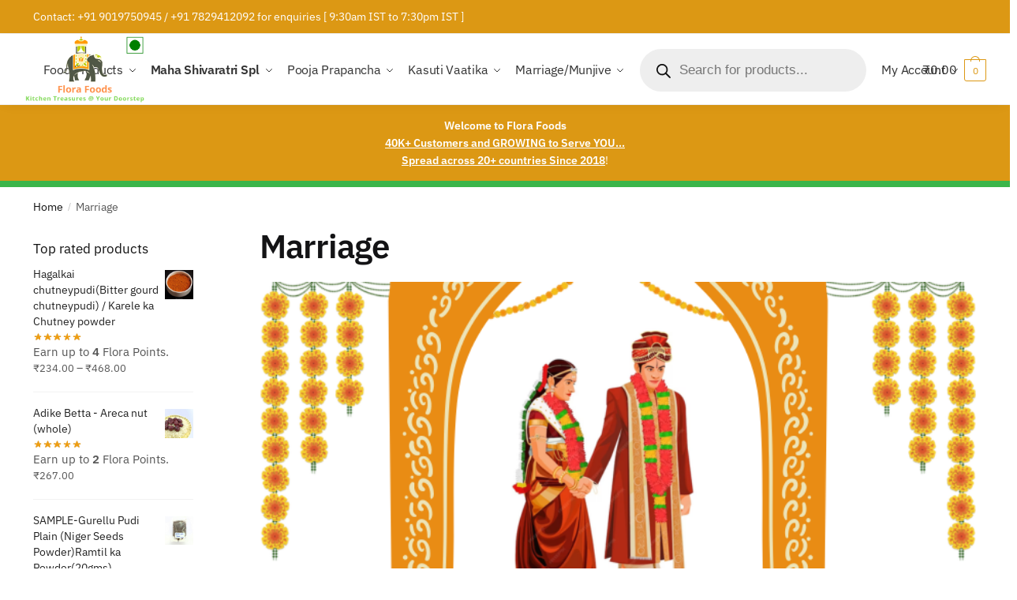

--- FILE ---
content_type: text/html; charset=UTF-8
request_url: https://florafoods.in/product-category/marriage/
body_size: 36907
content:

<!doctype html><html lang="en-US"><head><meta charset="UTF-8"><meta name="viewport" content="height=device-height, width=device-width, initial-scale=1"><link rel="profile" href="https://gmpg.org/xfn/11"><link rel="pingback" href="https://florafoods.in/xmlrpc.php"><meta name='robots' content='index, follow, max-image-preview:large, max-snippet:-1, max-video-preview:-1' /> <script type="text/javascript">/*  */
window.koko_analytics = {"url":"https:\/\/florafoods.in\/wp-admin\/admin-ajax.php?action=koko_analytics_collect","site_url":"https:\/\/florafoods.in","post_id":0,"path":"\/product-category\/marriage\/","method":"cookie","use_cookie":true};
/*  */</script>  <script data-cfasync="false" data-pagespeed-no-defer>var gtm4wp_datalayer_name = "dataLayer";
	var dataLayer = dataLayer || [];</script> <title>Marriage Archives - Flora Foods</title><link rel="canonical" href="https://florafoods.in/product-category/marriage/" /><link rel="next" href="https://florafoods.in/product-category/marriage/page/2/" /><meta property="og:locale" content="en_US" /><meta property="og:type" content="article" /><meta property="og:title" content="Marriage Archives - Flora Foods" /><meta property="og:url" content="https://florafoods.in/product-category/marriage/" /><meta property="og:site_name" content="Flora Foods" /><meta name="twitter:card" content="summary_large_image" /> <script type="application/ld+json" class="yoast-schema-graph">{"@context":"https://schema.org","@graph":[{"@type":"CollectionPage","@id":"https://florafoods.in/product-category/marriage/","url":"https://florafoods.in/product-category/marriage/","name":"Marriage Archives - Flora Foods","isPartOf":{"@id":"https://florafoods.in/#website"},"primaryImageOfPage":{"@id":"https://florafoods.in/product-category/marriage/#primaryimage"},"image":{"@id":"https://florafoods.in/product-category/marriage/#primaryimage"},"thumbnailUrl":"https://i0.wp.com/s3.ap-south-1.amazonaws.com/media.florafoods.in/wp-content/uploads/2023/06/24004611/Arishina-Kumkuma-chitu-1.png?fit=800%2C800&ssl=1","breadcrumb":{"@id":"https://florafoods.in/product-category/marriage/#breadcrumb"},"inLanguage":"en-US"},{"@type":"ImageObject","inLanguage":"en-US","@id":"https://florafoods.in/product-category/marriage/#primaryimage","url":"https://i0.wp.com/s3.ap-south-1.amazonaws.com/media.florafoods.in/wp-content/uploads/2023/06/24004611/Arishina-Kumkuma-chitu-1.png?fit=800%2C800&ssl=1","contentUrl":"https://i0.wp.com/s3.ap-south-1.amazonaws.com/media.florafoods.in/wp-content/uploads/2023/06/24004611/Arishina-Kumkuma-chitu-1.png?fit=800%2C800&ssl=1","width":800,"height":800},{"@type":"BreadcrumbList","@id":"https://florafoods.in/product-category/marriage/#breadcrumb","itemListElement":[{"@type":"ListItem","position":1,"name":"Home","item":"https://florafoods.in/"},{"@type":"ListItem","position":2,"name":"Marriage"}]},{"@type":"WebSite","@id":"https://florafoods.in/#website","url":"https://florafoods.in/","name":"Flora Foods","description":"Kitchen Treasures @ Your Doorstep","publisher":{"@id":"https://florafoods.in/#organization"},"potentialAction":[{"@type":"SearchAction","target":{"@type":"EntryPoint","urlTemplate":"https://florafoods.in/?s={search_term_string}"},"query-input":{"@type":"PropertyValueSpecification","valueRequired":true,"valueName":"search_term_string"}}],"inLanguage":"en-US"},{"@type":"Organization","@id":"https://florafoods.in/#organization","name":"Flora Foods","url":"https://florafoods.in/","logo":{"@type":"ImageObject","inLanguage":"en-US","@id":"https://florafoods.in/#/schema/logo/image/","url":"https://i0.wp.com/s3.ap-south-1.amazonaws.com/media.florafoods.in/wp-content/uploads/2020/07/24035503/FloraFoodsTransparent1.png?fit=476%2C271&ssl=1","contentUrl":"https://i0.wp.com/s3.ap-south-1.amazonaws.com/media.florafoods.in/wp-content/uploads/2020/07/24035503/FloraFoodsTransparent1.png?fit=476%2C271&ssl=1","width":476,"height":271,"caption":"Flora Foods"},"image":{"@id":"https://florafoods.in/#/schema/logo/image/"}}]}</script>  <script type='application/javascript'  id='pys-version-script'>console.log('PixelYourSite Free version 11.1.5.2');</script> <link rel='dns-prefetch' href='//code.jquery.com' /><link rel='dns-prefetch' href='//stats.wp.com' /><link rel='preconnect' href='//i0.wp.com' /><link rel='preconnect' href='//c0.wp.com' /><link rel="alternate" type="application/rss+xml" title="Flora Foods &raquo; Feed" href="https://florafoods.in/feed/" /><link rel="alternate" type="application/rss+xml" title="Flora Foods &raquo; Comments Feed" href="https://florafoods.in/comments/feed/" /><link rel="alternate" type="application/rss+xml" title="Flora Foods &raquo; Marriage Category Feed" href="https://florafoods.in/product-category/marriage/feed/" /><link data-optimized="2" rel="stylesheet" href="https://florafoods.in/wp-content/litespeed/css/5992bec76d02a3456e7843d84f929b03.css?ver=d3bf7" /> <script type="text/javascript" id="jquery-core-js-extra">/*  */
var pysFacebookRest = {"restApiUrl":"https:\/\/florafoods.in\/wp-json\/pys-facebook\/v1\/event","debug":""};
/*  */</script> <script type="text/javascript" src="https://c0.wp.com/c/6.8.3/wp-includes/js/jquery/jquery.min.js" id="jquery-core-js"></script> <script type="text/javascript" src="https://c0.wp.com/c/6.8.3/wp-includes/js/jquery/jquery-migrate.min.js" id="jquery-migrate-js"></script> <script data-optimized="1" type="text/javascript" src="https://florafoods.in/wp-content/litespeed/js/edcaa292a0a82764bc2eead6ec31833d.js?ver=dab74" id="extended-flat-rate-shipping-woocommerce-js"></script> <script data-optimized="1" type="text/javascript" src="https://florafoods.in/wp-content/litespeed/js/77f22dae5696fc33b2057d055dd4beb4.js?ver=460a8" id="wp-loyalty-points-rewards-alertify-js"></script> <script type="text/javascript" src="https://c0.wp.com/p/woocommerce/10.4.3/assets/js/js-cookie/js.cookie.min.js" id="wc-js-cookie-js" data-wp-strategy="defer"></script> <script type="text/javascript" id="wc-cart-fragments-js-extra">/*  */
var wc_cart_fragments_params = {"ajax_url":"\/wp-admin\/admin-ajax.php","wc_ajax_url":"\/?wc-ajax=%%endpoint%%","cart_hash_key":"wc_cart_hash_75fd7e07994273aceb06322acad12597","fragment_name":"wc_fragments_75fd7e07994273aceb06322acad12597","request_timeout":"5000"};
/*  */</script> <script type="text/javascript" src="https://c0.wp.com/p/woocommerce/10.4.3/assets/js/frontend/cart-fragments.min.js" id="wc-cart-fragments-js" data-wp-strategy="defer"></script> <script type="text/javascript" id="wp-loyalty-points-rewards-main-js-extra">/*  */
var wlpr_localize_data = {"home_url":"https:\/\/florafoods.in","ajax_url":"https:\/\/florafoods.in\/wp-admin\/admin-ajax.php","apply_coupon_nonce":"4ae8663633","admin_url":"https:\/\/florafoods.in\/wp-admin\/","plugin_url":"https:\/\/florafoods.in\/wp-content\/plugins\/loyalty-points-rewards\/","user_email":"","customizer_content_width":"","wlpr_ajax_none":"9afd47436b","fb_app_id":"","fb_content":"50 Flora Points off your first purchase.","earn_message_position":"before","redeem_message_position":"before","wlpr_discount_none":"6283e60b44","apply_share_nonce":"cc9dd6c1e7","checkout_partial_discount_message":"How many points would you like to apply?"};
/*  */</script> <script data-optimized="1" type="text/javascript" src="https://florafoods.in/wp-content/litespeed/js/ec36324645bc7035fd8f6698f3d1d325.js?ver=012a9" id="wp-loyalty-points-rewards-main-js"></script> <script type="text/javascript" src="https://c0.wp.com/p/woocommerce/10.4.3/assets/js/jquery-blockui/jquery.blockUI.min.js" id="wc-jquery-blockui-js" defer="defer" data-wp-strategy="defer"></script> <script type="text/javascript" id="wc-add-to-cart-js-extra">/*  */
var wc_add_to_cart_params = {"ajax_url":"\/wp-admin\/admin-ajax.php","wc_ajax_url":"\/?wc-ajax=%%endpoint%%","i18n_view_cart":"View cart","cart_url":"https:\/\/florafoods.in\/cart\/","is_cart":"","cart_redirect_after_add":"no"};
/*  */</script> <script type="text/javascript" src="https://c0.wp.com/p/woocommerce/10.4.3/assets/js/frontend/add-to-cart.min.js" id="wc-add-to-cart-js" defer="defer" data-wp-strategy="defer"></script> <script type="text/javascript" id="woocommerce-js-extra">/*  */
var woocommerce_params = {"ajax_url":"\/wp-admin\/admin-ajax.php","wc_ajax_url":"\/?wc-ajax=%%endpoint%%","i18n_password_show":"Show password","i18n_password_hide":"Hide password"};
/*  */</script> <script type="text/javascript" src="https://c0.wp.com/p/woocommerce/10.4.3/assets/js/frontend/woocommerce.min.js" id="woocommerce-js" defer="defer" data-wp-strategy="defer"></script> <script data-optimized="1" type="text/javascript" defer="defer" src="https://florafoods.in/wp-content/litespeed/js/406a033228a9e8a9573a002feeb46fb7.js?ver=00f75" id="trustreviews-public-main-js-js"></script> <script data-optimized="1" type="text/javascript" src="https://florafoods.in/wp-content/litespeed/js/43380be347c900e12ee99bb04e539d00.js?ver=6ae2d" id="jquery-bind-first-js"></script> <script data-optimized="1" type="text/javascript" src="https://florafoods.in/wp-content/litespeed/js/739f379d5e700f442f80015836bf016f.js?ver=7ade5" id="js-cookie-pys-js"></script> <script data-optimized="1" type="text/javascript" src="https://florafoods.in/wp-content/litespeed/js/c9f64a87dbce059f857fefec3b7a29dc.js?ver=c8f58" id="js-tld-js"></script> <script type="text/javascript" id="pys-js-extra">/*  */
var pysOptions = {"staticEvents":{"facebook":{"woo_view_category":[{"delay":0,"type":"static","name":"ViewCategory","pixelIds":["470539035127530"],"eventID":"091ae339-aeaf-4374-afa0-85981b4fc4e0","params":{"content_type":"product","content_name":"Marriage","content_ids":["75516","76394","73409","64345","64369"],"page_title":"Marriage","post_type":"product_cat","post_id":3191,"plugin":"PixelYourSite","user_role":"guest","event_url":"florafoods.in\/product-category\/marriage\/"},"e_id":"woo_view_category","ids":[],"hasTimeWindow":false,"timeWindow":0,"woo_order":"","edd_order":""}],"init_event":[{"delay":0,"type":"static","ajaxFire":false,"name":"PageView","pixelIds":["470539035127530"],"eventID":"6e215e93-995a-41f4-8afb-7312f763773b","params":{"page_title":"Marriage","post_type":"product_cat","post_id":3191,"plugin":"PixelYourSite","user_role":"guest","event_url":"florafoods.in\/product-category\/marriage\/"},"e_id":"init_event","ids":[],"hasTimeWindow":false,"timeWindow":0,"woo_order":"","edd_order":""}]}},"dynamicEvents":{"woo_add_to_cart_on_button_click":{"facebook":{"delay":0,"type":"dyn","name":"AddToCart","pixelIds":["470539035127530"],"eventID":"140307e8-9f3c-4b88-a154-d152473e1f62","params":{"page_title":"Marriage","post_type":"product_cat","post_id":3191,"plugin":"PixelYourSite","user_role":"guest","event_url":"florafoods.in\/product-category\/marriage\/"},"e_id":"woo_add_to_cart_on_button_click","ids":[],"hasTimeWindow":false,"timeWindow":0,"woo_order":"","edd_order":""}}},"triggerEvents":[],"triggerEventTypes":[],"facebook":{"pixelIds":["470539035127530"],"advancedMatching":[],"advancedMatchingEnabled":true,"removeMetadata":false,"wooVariableAsSimple":false,"serverApiEnabled":true,"wooCRSendFromServer":false,"send_external_id":null,"enabled_medical":false,"do_not_track_medical_param":["event_url","post_title","page_title","landing_page","content_name","categories","category_name","tags"],"meta_ldu":false},"debug":"","siteUrl":"https:\/\/florafoods.in","ajaxUrl":"https:\/\/florafoods.in\/wp-admin\/admin-ajax.php","ajax_event":"77052e4266","enable_remove_download_url_param":"1","cookie_duration":"7","last_visit_duration":"60","enable_success_send_form":"","ajaxForServerEvent":"1","ajaxForServerStaticEvent":"1","useSendBeacon":"1","send_external_id":"1","external_id_expire":"180","track_cookie_for_subdomains":"1","google_consent_mode":"1","gdpr":{"ajax_enabled":false,"all_disabled_by_api":false,"facebook_disabled_by_api":false,"analytics_disabled_by_api":false,"google_ads_disabled_by_api":false,"pinterest_disabled_by_api":false,"bing_disabled_by_api":false,"reddit_disabled_by_api":false,"externalID_disabled_by_api":false,"facebook_prior_consent_enabled":true,"analytics_prior_consent_enabled":true,"google_ads_prior_consent_enabled":null,"pinterest_prior_consent_enabled":true,"bing_prior_consent_enabled":true,"cookiebot_integration_enabled":false,"cookiebot_facebook_consent_category":"marketing","cookiebot_analytics_consent_category":"statistics","cookiebot_tiktok_consent_category":"marketing","cookiebot_google_ads_consent_category":"marketing","cookiebot_pinterest_consent_category":"marketing","cookiebot_bing_consent_category":"marketing","consent_magic_integration_enabled":false,"real_cookie_banner_integration_enabled":false,"cookie_notice_integration_enabled":false,"cookie_law_info_integration_enabled":false,"analytics_storage":{"enabled":true,"value":"granted","filter":false},"ad_storage":{"enabled":true,"value":"granted","filter":false},"ad_user_data":{"enabled":true,"value":"granted","filter":false},"ad_personalization":{"enabled":true,"value":"granted","filter":false}},"cookie":{"disabled_all_cookie":false,"disabled_start_session_cookie":false,"disabled_advanced_form_data_cookie":false,"disabled_landing_page_cookie":false,"disabled_first_visit_cookie":false,"disabled_trafficsource_cookie":false,"disabled_utmTerms_cookie":false,"disabled_utmId_cookie":false},"tracking_analytics":{"TrafficSource":"direct","TrafficLanding":"undefined","TrafficUtms":[],"TrafficUtmsId":[]},"GATags":{"ga_datalayer_type":"default","ga_datalayer_name":"dataLayerPYS"},"woo":{"enabled":true,"enabled_save_data_to_orders":true,"addToCartOnButtonEnabled":true,"addToCartOnButtonValueEnabled":true,"addToCartOnButtonValueOption":"price","singleProductId":null,"removeFromCartSelector":"form.woocommerce-cart-form .remove","addToCartCatchMethod":"add_cart_js","is_order_received_page":false,"containOrderId":false},"edd":{"enabled":false},"cache_bypass":"1769693547"};
/*  */</script> <script data-optimized="1" type="text/javascript" src="https://florafoods.in/wp-content/litespeed/js/a57b0118f94c242c46ef98d5a5e035b7.js?ver=ea722" id="pys-js"></script> <script data-optimized="1" type="text/javascript" src="https://florafoods.in/wp-content/litespeed/js/38755dd45eeccaaea2e54a4276e03b78.js?ver=5d18a" id="flora-foods-backstage-common-scripts-js"></script> <link rel="https://api.w.org/" href="https://florafoods.in/wp-json/" /><link rel="alternate" title="JSON" type="application/json" href="https://florafoods.in/wp-json/wp/v2/product_cat/3191" /><link rel="EditURI" type="application/rsd+xml" title="RSD" href="https://florafoods.in/xmlrpc.php?rsd" /><meta name="generator" content="WordPress 6.8.3" /><meta name="generator" content="WooCommerce 10.4.3" /> <script data-cfasync="false" data-pagespeed-no-defer>var dataLayer_content = {"pagePostType":"product","pagePostType2":"tax-product","pageCategory":[]};
	dataLayer.push( dataLayer_content );</script> <script data-cfasync="false" data-pagespeed-no-defer>(function(w,d,s,l,i){w[l]=w[l]||[];w[l].push({'gtm.start':
new Date().getTime(),event:'gtm.js'});var f=d.getElementsByTagName(s)[0],
j=d.createElement(s),dl=l!='dataLayer'?'&l='+l:'';j.async=true;j.src=
'//www.googletagmanager.com/gtm.js?id='+i+dl;f.parentNode.insertBefore(j,f);
})(window,document,'script','dataLayer','GTM-KMLN5BV');</script> 
<noscript><style>.woocommerce-product-gallery{ opacity: 1 !important; }</style></noscript><meta name="generator" content="Elementor 3.32.5; features: additional_custom_breakpoints; settings: css_print_method-external, google_font-enabled, font_display-auto"><link rel="icon" href="https://i0.wp.com/s3.ap-south-1.amazonaws.com/media.florafoods.in/wp-content/uploads/2019/08/24035550/cropped-FloraFoods4.png?fit=32%2C32&#038;ssl=1" sizes="32x32" /><link rel="icon" href="https://i0.wp.com/s3.ap-south-1.amazonaws.com/media.florafoods.in/wp-content/uploads/2019/08/24035550/cropped-FloraFoods4.png?fit=192%2C192&#038;ssl=1" sizes="192x192" /><link rel="apple-touch-icon" href="https://i0.wp.com/s3.ap-south-1.amazonaws.com/media.florafoods.in/wp-content/uploads/2019/08/24035550/cropped-FloraFoods4.png?fit=180%2C180&#038;ssl=1" /><meta name="msapplication-TileImage" content="https://i0.wp.com/s3.ap-south-1.amazonaws.com/media.florafoods.in/wp-content/uploads/2019/08/24035550/cropped-FloraFoods4.png?fit=270%2C270&#038;ssl=1" /><meta name="google-site-verification" content="-PdTxyLSejytoQN8GZHrFR7bN4SPxjh8PFeIfOlLlTE" /><meta name="google-site-verification" content="-PdTxyLSejytoQN8GZHrFR7bN4SPxjh8PFeIfOlLlTE" /></head><body class="archive tax-product_cat term-marriage term-3191 wp-custom-logo wp-theme-shoptimizer theme-shoptimizer woocommerce woocommerce-page woocommerce-no-js wcz-woocommerce wcz-btns wcz-btn-style-default pdp-ajax static-cta-buttons sticky-m sticky-d header-4 full-width-header sticky-b right-archives-sidebar right-page-sidebar wc-active product-align-center left-woocommerce-sidebar elementor-default elementor-kit-21059"><noscript><iframe src="https://www.googletagmanager.com/ns.html?id=GTM-KMLN5BV" height="0" width="0" style="display:none;visibility:hidden" aria-hidden="true"></iframe></noscript><div class="mobile-menu close-drawer"></div><div id="page" class="hfeed site"><a class="skip-link screen-reader-text" href="#site-navigation">Skip to navigation</a>
<a class="skip-link screen-reader-text" href="#content">Skip to content</a><div class="shoptimizer-mini-cart-wrap"><div id="ajax-loading"><div class="shoptimizer-loader"><div class="spinner"><div class="bounce1"></div><div class="bounce2"></div><div class="bounce3"></div></div></div></div><div class="cart-drawer-heading">Shopping Cart</div><div class="close-drawer"></div><div class="widget woocommerce widget_shopping_cart"><div class="widget_shopping_cart_content"></div></div></div><div class="col-full topbar-wrapper hide-on-mobile"><div class="top-bar"><div class="col-full"><div class="widget_text top-bar-left  widget_custom_html"><div class="textwidget custom-html-widget"><a href="tel:91-9019750945">Contact: +91 9019750945 / +91 7829412092 for enquiries </a> &nbsp[ 9:30am IST to 7:30pm IST ]</div></div></div></div></div><div class="header-4-container"><div class="header-4-inner"><header id="masthead" class="site-header"><div class="menu-overlay"></div><div class="main-header col-full"><div class="site-branding">
<button class="menu-toggle" aria-label="Menu" aria-controls="site-navigation" aria-expanded="false">
<span class="bar"></span><span class="bar"></span><span class="bar"></span>
<span class="bar-text">MENU</span>
</button>
<a href="https://florafoods.in/" class="custom-logo-link"><img fetchpriority="high" width="476" height="271" src="https://s3.ap-south-1.amazonaws.com/media.florafoods.in/wp-content/uploads/2020/07/24035503/FloraFoodsTransparent1.png" class="custom-logo" alt="FloraFoods - Kitchen Treasures @ Your Doorstep" srcset="https://s3.ap-south-1.amazonaws.com/media.florafoods.in/wp-content/uploads/2020/07/24035503/FloraFoodsTransparent1.png 476w, https://s3.ap-south-1.amazonaws.com/media.florafoods.in/wp-content/uploads/2020/07/24035503/FloraFoodsTransparent1.png 150w, https://s3.ap-south-1.amazonaws.com/media.florafoods.in/wp-content/uploads/2020/07/24035503/FloraFoodsTransparent1.png 64w, https://s3.ap-south-1.amazonaws.com/media.florafoods.in/wp-content/uploads/2020/07/24035503/FloraFoodsTransparent1.png 300w" sizes="(max-width: 360px) 147px, (max-width: 476px) 100vw, 476px" /></a></div><ul class="site-header-cart menu"><li><div class="cart-click"><a class="cart-contents" href="#" title="View your shopping cart">
<span class="amount"><span class="woocommerce-Price-amount amount"><bdi><span class="woocommerce-Price-currencySymbol">&#8377;</span>0.00</bdi></span></span>
<span class="count">0</span></a></div></li></ul></div></header><div class="col-full-nav"><nav id="site-navigation" class="main-navigation" aria-label="Primary Navigation"><div class="primary-navigation"><div class="menu-primary-menu-container"><ul id="menu-main-menu" class="menu"><li id="nav-menu-item-6352" class="menu-item menu-item-type-post_type menu-item-object-page menu-item-has-children"><a href="https://florafoods.in/shop/" class="cg-menu-link main-menu-link"><span>Food Products</span></a><span class="caret"></span><div class='sub-menu-wrapper'><div class='container'><ul class='sub-menu'><li id="nav-menu-item-76415" class="menu-item menu-item-type-taxonomy menu-item-object-product_cat"><a href="https://florafoods.in/product-category/view-all-food/" class="cg-menu-link sub-menu-link"><span>View All-FOOD</span></a></li><li id="nav-menu-item-103073" class="menu-item menu-item-type-taxonomy menu-item-object-product_cat"><a href="https://florafoods.in/product-category/winter-special/" class="cg-menu-link sub-menu-link"><span>Winter Special</span></a></li><li id="nav-menu-item-6552" class="menu-item menu-item-type-taxonomy menu-item-object-product_cat"><a href="https://florafoods.in/product-category/food-new-arrivals/" class="cg-menu-link sub-menu-link"><span>Food-New Arrivals</span></a></li><li id="nav-menu-item-93203" class="menu-item menu-item-type-taxonomy menu-item-object-product_cat"><a href="https://florafoods.in/product-category/mango-delights/" class="cg-menu-link sub-menu-link"><span>Mango Delights</span></a></li><li id="nav-menu-item-90689" class="menu-item menu-item-type-taxonomy menu-item-object-product_cat"><a href="https://florafoods.in/product-category/summer-special/" class="cg-menu-link sub-menu-link"><span>Summer Special</span></a></li><li id="nav-menu-item-76712" class="menu-item menu-item-type-taxonomy menu-item-object-product_cat"><a href="https://florafoods.in/product-category/best-sellers/" class="cg-menu-link sub-menu-link"><span>Best sellers</span></a></li><li id="nav-menu-item-80607" class="menu-item menu-item-type-taxonomy menu-item-object-product_cat menu-item-has-children"><a href="https://florafoods.in/product-category/samples/" class="cg-menu-link sub-menu-link"><span>Samples</span></a><span class="caret"></span><div class='sub-menu-wrapper'><div class='container'><ul class='sub-menu'><li id="nav-menu-item-80628" class="menu-item menu-item-type-taxonomy menu-item-object-product_cat"><a href="https://florafoods.in/product-category/sample-masala-powders/" class="cg-menu-link sub-menu-link"><span>SAMPLE-Masala Powders</span></a></li><li id="nav-menu-item-80627" class="menu-item menu-item-type-taxonomy menu-item-object-product_cat"><a href="https://florafoods.in/product-category/sample-chutney-powders/" class="cg-menu-link sub-menu-link"><span>SAMPLE-Chutney Powders</span></a></li><li id="nav-menu-item-80626" class="menu-item menu-item-type-taxonomy menu-item-object-product_cat"><a href="https://florafoods.in/product-category/sample-avalakki-chwedas/" class="cg-menu-link sub-menu-link"><span>SAMPLE-Avalakki/Chwedas</span></a></li></ul></div></div></li><li id="nav-menu-item-76417" class="menu-item menu-item-type-taxonomy menu-item-object-product_cat menu-item-has-children"><a href="https://florafoods.in/product-category/snacks/" class="cg-menu-link sub-menu-link"><span>Snacks</span></a><span class="caret"></span><div class='sub-menu-wrapper'><div class='container'><ul class='sub-menu'><li id="nav-menu-item-76419" class="menu-item menu-item-type-taxonomy menu-item-object-product_cat menu-item-has-children"><a href="https://florafoods.in/product-category/chewdas-avalakki/" class="cg-menu-link sub-menu-link"><span>Chewdas/Avalakki</span></a><span class="caret"></span><div class='sub-menu-wrapper'><div class='container'><ul class='sub-menu'><li id="nav-menu-item-76600" class="menu-item menu-item-type-taxonomy menu-item-object-product_cat"><a href="https://florafoods.in/product-category/without-garlic-chewdas-avalakki/" class="cg-menu-link sub-menu-link"><span>Without Garlic Chewdas/Avalakki</span></a></li><li id="nav-menu-item-76601" class="menu-item menu-item-type-taxonomy menu-item-object-product_cat"><a href="https://florafoods.in/product-category/with-garlic-chewdas-avalakki/" class="cg-menu-link sub-menu-link"><span>With Garlic Chewdas/Avalakki</span></a></li></ul></div></div></li><li id="nav-menu-item-76420" class="menu-item menu-item-type-taxonomy menu-item-object-product_cat menu-item-has-children"><a href="https://florafoods.in/product-category/churumuri-mandakki-special/" class="cg-menu-link sub-menu-link"><span>Churumuri/Mandakki Special</span></a><span class="caret"></span><div class='sub-menu-wrapper'><div class='container'><ul class='sub-menu'><li id="nav-menu-item-76595" class="menu-item menu-item-type-taxonomy menu-item-object-product_cat"><a href="https://florafoods.in/product-category/without-garlic-churumuri-mandakki/" class="cg-menu-link sub-menu-link"><span>Without Garlic Churumuri/Mandakki</span></a></li><li id="nav-menu-item-76594" class="menu-item menu-item-type-taxonomy menu-item-object-product_cat"><a href="https://florafoods.in/product-category/with-garlic-churumuri-mandakki/" class="cg-menu-link sub-menu-link"><span>With Garlic Churumuri/Mandakki</span></a></li></ul></div></div></li><li id="nav-menu-item-76421" class="menu-item menu-item-type-taxonomy menu-item-object-product_cat"><a href="https://florafoods.in/product-category/chakli-nippattu/" class="cg-menu-link sub-menu-link"><span>Chakli/Nippattu</span></a></li><li id="nav-menu-item-76422" class="menu-item menu-item-type-taxonomy menu-item-object-product_cat"><a href="https://florafoods.in/product-category/shenga-peanuts/" class="cg-menu-link sub-menu-link"><span>Shenga/Peanuts</span></a></li><li id="nav-menu-item-76423" class="menu-item menu-item-type-taxonomy menu-item-object-product_cat"><a href="https://florafoods.in/product-category/chips/" class="cg-menu-link sub-menu-link"><span>Chips</span></a></li><li id="nav-menu-item-76424" class="menu-item menu-item-type-taxonomy menu-item-object-product_cat"><a href="https://florafoods.in/product-category/soya-snacks/" class="cg-menu-link sub-menu-link"><span>Soya Snacks</span></a></li><li id="nav-menu-item-76425" class="menu-item menu-item-type-taxonomy menu-item-object-product_cat"><a href="https://florafoods.in/product-category/sev-ghaate/" class="cg-menu-link sub-menu-link"><span>Sev/Ghaate</span></a></li><li id="nav-menu-item-76427" class="menu-item menu-item-type-taxonomy menu-item-object-product_cat"><a href="https://florafoods.in/product-category/kaju-special/" class="cg-menu-link sub-menu-link"><span>Kaju Special</span></a></li></ul></div></div></li><li id="nav-menu-item-76429" class="menu-item menu-item-type-taxonomy menu-item-object-product_cat menu-item-has-children"><a href="https://florafoods.in/product-category/sweets/" class="cg-menu-link sub-menu-link"><span>Sweets</span></a><span class="caret"></span><div class='sub-menu-wrapper'><div class='container'><ul class='sub-menu'><li id="nav-menu-item-76592" class="menu-item menu-item-type-taxonomy menu-item-object-product_cat"><a href="https://florafoods.in/product-category/with-jaggery-sweets/" class="cg-menu-link sub-menu-link"><span>With Jaggery Sweets</span></a></li><li id="nav-menu-item-76593" class="menu-item menu-item-type-taxonomy menu-item-object-product_cat"><a href="https://florafoods.in/product-category/with-sugar-sweets/" class="cg-menu-link sub-menu-link"><span>With Sugar Sweets</span></a></li><li id="nav-menu-item-76430" class="menu-item menu-item-type-taxonomy menu-item-object-product_cat"><a href="https://florafoods.in/product-category/sweets/sugar-less-diabetic-friendly/" class="cg-menu-link sub-menu-link"><span>Sugar Less/ Diabetic friendly</span></a></li><li id="nav-menu-item-76432" class="menu-item menu-item-type-taxonomy menu-item-object-product_cat"><a href="https://florafoods.in/product-category/sweets/special-sweets/" class="cg-menu-link sub-menu-link"><span>Special Sweets</span></a></li><li id="nav-menu-item-76433" class="menu-item menu-item-type-taxonomy menu-item-object-product_cat"><a href="https://florafoods.in/product-category/sweets/laddu-undi/" class="cg-menu-link sub-menu-link"><span>Laddu/Undi</span></a></li><li id="nav-menu-item-76434" class="menu-item menu-item-type-taxonomy menu-item-object-product_cat"><a href="https://florafoods.in/product-category/sweets/holige/" class="cg-menu-link sub-menu-link"><span>Holige</span></a></li><li id="nav-menu-item-76435" class="menu-item menu-item-type-taxonomy menu-item-object-product_cat"><a href="https://florafoods.in/product-category/gujarati-sweets/" class="cg-menu-link sub-menu-link"><span>Gujarati Sweets</span></a></li><li id="nav-menu-item-76436" class="menu-item menu-item-type-taxonomy menu-item-object-product_cat menu-item-has-children"><a href="https://florafoods.in/product-category/burfis/" class="cg-menu-link sub-menu-link"><span>Burfis</span></a><span class="caret"></span><div class='sub-menu-wrapper'><div class='container'><ul class='sub-menu'><li id="nav-menu-item-76602" class="menu-item menu-item-type-taxonomy menu-item-object-product_cat"><a href="https://florafoods.in/product-category/with-jaggery-burfis/" class="cg-menu-link sub-menu-link"><span>With Jaggery Burfi&#8217;s</span></a></li><li id="nav-menu-item-76604" class="menu-item menu-item-type-taxonomy menu-item-object-product_cat"><a href="https://florafoods.in/product-category/with-sugar-burfis/" class="cg-menu-link sub-menu-link"><span>With Sugar Burfi&#8217;s</span></a></li></ul></div></div></li><li id="nav-menu-item-76437" class="menu-item menu-item-type-taxonomy menu-item-object-product_cat"><a href="https://florafoods.in/product-category/halwa-chikkis/" class="cg-menu-link sub-menu-link"><span>Halwa/Chikki&#8217;s</span></a></li></ul></div></div></li><li id="nav-menu-item-103714" class="menu-item menu-item-type-taxonomy menu-item-object-product_cat"><a href="https://florafoods.in/product-category/gujarati-special/" class="cg-menu-link sub-menu-link"><span>Gujarati Special</span></a></li><li id="nav-menu-item-76431" class="menu-item menu-item-type-taxonomy menu-item-object-product_cat"><a href="https://florafoods.in/product-category/combos/" class="cg-menu-link sub-menu-link"><span>Combos</span></a></li><li id="nav-menu-item-76438" class="menu-item menu-item-type-taxonomy menu-item-object-product_cat menu-item-has-children"><a href="https://florafoods.in/product-category/adike-supari-special/" class="cg-menu-link sub-menu-link"><span>Adike/Supari Special</span></a><span class="caret"></span><div class='sub-menu-wrapper'><div class='container'><ul class='sub-menu'><li id="nav-menu-item-76439" class="menu-item menu-item-type-taxonomy menu-item-object-product_cat"><a href="https://florafoods.in/product-category/raw-haaladike-holu-pudi/" class="cg-menu-link sub-menu-link"><span>Raw Haaladike Holu/Pudi</span></a></li><li id="nav-menu-item-76440" class="menu-item menu-item-type-taxonomy menu-item-object-product_cat"><a href="https://florafoods.in/product-category/ready-to-eat-suparis/" class="cg-menu-link sub-menu-link"><span>Ready to eat suparis</span></a></li><li id="nav-menu-item-76441" class="menu-item menu-item-type-taxonomy menu-item-object-product_cat"><a href="https://florafoods.in/product-category/mukhwas/" class="cg-menu-link sub-menu-link"><span>Mukhwas</span></a></li></ul></div></div></li><li id="nav-menu-item-76444" class="menu-item menu-item-type-taxonomy menu-item-object-product_cat menu-item-has-children"><a href="https://florafoods.in/product-category/ghee-wp-oil/" class="cg-menu-link sub-menu-link"><span>Ghee/WP Oil</span></a><span class="caret"></span><div class='sub-menu-wrapper'><div class='container'><ul class='sub-menu'><li id="nav-menu-item-76443" class="menu-item menu-item-type-taxonomy menu-item-object-product_cat"><a href="https://florafoods.in/product-category/cow-ghee/" class="cg-menu-link sub-menu-link"><span>Cow ghee</span></a></li><li id="nav-menu-item-76442" class="menu-item menu-item-type-taxonomy menu-item-object-product_cat"><a href="https://florafoods.in/product-category/buffalo-ghee/" class="cg-menu-link sub-menu-link"><span>Buffalo ghee</span></a></li><li id="nav-menu-item-76445" class="menu-item menu-item-type-taxonomy menu-item-object-product_cat"><a href="https://florafoods.in/product-category/wood-cold-pressed-oil/" class="cg-menu-link sub-menu-link"><span>Wood Cold Pressed Oil</span></a></li></ul></div></div></li><li id="nav-menu-item-76449" class="menu-item menu-item-type-taxonomy menu-item-object-product_cat menu-item-has-children"><a href="https://florafoods.in/product-category/chatni-powders/" class="cg-menu-link sub-menu-link"><span>Chutney Powders</span></a><span class="caret"></span><div class='sub-menu-wrapper'><div class='container'><ul class='sub-menu'><li id="nav-menu-item-76448" class="menu-item menu-item-type-taxonomy menu-item-object-product_cat"><a href="https://florafoods.in/product-category/without-garlic-chutney-powders/" class="cg-menu-link sub-menu-link"><span>Without Garlic Chutney Powders</span></a></li><li id="nav-menu-item-76447" class="menu-item menu-item-type-taxonomy menu-item-object-product_cat"><a href="https://florafoods.in/product-category/with-garlic-chutney-powders/" class="cg-menu-link sub-menu-link"><span>With Garlic Chutney Powders</span></a></li><li id="nav-menu-item-76446" class="menu-item menu-item-type-taxonomy menu-item-object-product_cat"><a href="https://florafoods.in/product-category/healthy-chutney-powders/" class="cg-menu-link sub-menu-link"><span>Healthy Chutney Powders</span></a></li></ul></div></div></li><li id="nav-menu-item-76452" class="menu-item menu-item-type-taxonomy menu-item-object-product_cat menu-item-has-children"><a href="https://florafoods.in/product-category/masala-powders/" class="cg-menu-link sub-menu-link"><span>Masala Powders</span></a><span class="caret"></span><div class='sub-menu-wrapper'><div class='container'><ul class='sub-menu'><li id="nav-menu-item-76451" class="menu-item menu-item-type-taxonomy menu-item-object-product_cat"><a href="https://florafoods.in/product-category/without-garlic-masala-powders/" class="cg-menu-link sub-menu-link"><span>Without Garlic Masala Powders</span></a></li><li id="nav-menu-item-76450" class="menu-item menu-item-type-taxonomy menu-item-object-product_cat"><a href="https://florafoods.in/product-category/with-garlic-masala-powders/" class="cg-menu-link sub-menu-link"><span>With Garlic Masala Powders</span></a></li></ul></div></div></li><li id="nav-menu-item-6368" class="menu-item menu-item-type-taxonomy menu-item-object-product_cat menu-item-has-children"><a href="https://florafoods.in/product-category/chutneys-pickles/" class="cg-menu-link sub-menu-link"><span>Chutneys &amp; Pickles</span></a><span class="caret"></span><div class='sub-menu-wrapper'><div class='container'><ul class='sub-menu'><li id="nav-menu-item-76682" class="menu-item menu-item-type-taxonomy menu-item-object-product_cat"><a href="https://florafoods.in/product-category/without-garlic-chutneys-pickles/" class="cg-menu-link sub-menu-link"><span>Without Garlic Chutneys/Pickles</span></a></li><li id="nav-menu-item-76681" class="menu-item menu-item-type-taxonomy menu-item-object-product_cat"><a href="https://florafoods.in/product-category/with-garlic-chutneys-pickles/" class="cg-menu-link sub-menu-link"><span>With Garlic Chutneys/Pickles</span></a></li></ul></div></div></li><li id="nav-menu-item-76457" class="menu-item menu-item-type-taxonomy menu-item-object-product_cat"><a href="https://florafoods.in/product-category/jams-gojju/" class="cg-menu-link sub-menu-link"><span>Jams/Gojju</span></a></li><li id="nav-menu-item-33762" class="menu-item menu-item-type-taxonomy menu-item-object-product_cat menu-item-has-children"><a href="https://florafoods.in/product-category/happala-sandige/" class="cg-menu-link sub-menu-link"><span>HappaLa-Sandige (Papad-Fryums)</span></a><span class="caret"></span><div class='sub-menu-wrapper'><div class='container'><ul class='sub-menu'><li id="nav-menu-item-76683" class="menu-item menu-item-type-taxonomy menu-item-object-product_cat"><a href="https://florafoods.in/product-category/happala-papads/" class="cg-menu-link sub-menu-link"><span>Happala/Papads</span></a></li><li id="nav-menu-item-76684" class="menu-item menu-item-type-taxonomy menu-item-object-product_cat"><a href="https://florafoods.in/product-category/sandiges/" class="cg-menu-link sub-menu-link"><span>Sandiges</span></a></li></ul></div></div></li><li id="nav-menu-item-76695" class="menu-item menu-item-type-taxonomy menu-item-object-product_cat"><a href="https://florafoods.in/product-category/rottis/" class="cg-menu-link sub-menu-link"><span>Rotti&#8217;s</span></a></li><li id="nav-menu-item-76687" class="menu-item menu-item-type-taxonomy menu-item-object-product_cat"><a href="https://florafoods.in/product-category/grocery-flours/" class="cg-menu-link sub-menu-link"><span>Grocery &amp; Flours</span></a></li></ul></div></div></li><li id="nav-menu-item-106524" class="menu-item menu-item-type-taxonomy menu-item-object-product_cat menu-item-has-children"><a href="https://florafoods.in/product-category/special-categories/maha-shivaratri-spl/" class="cg-menu-link main-menu-link"><span><b>Maha Shivaratri Spl</b></span></a><span class="caret"></span><div class='sub-menu-wrapper'><div class='container'><ul class='sub-menu'><li id="nav-menu-item-106727" class="menu-item menu-item-type-taxonomy menu-item-object-product_cat"><a href="https://florafoods.in/product-category/shivaratri-food/" class="cg-menu-link sub-menu-link"><span>Shivaratri-FOOD</span></a></li><li id="nav-menu-item-106728" class="menu-item menu-item-type-taxonomy menu-item-object-product_cat"><a href="https://florafoods.in/product-category/shivaratri-pooja/" class="cg-menu-link sub-menu-link"><span>Shivaratri-POOJA</span></a></li></ul></div></div></li><li id="nav-menu-item-87255" class="menu-item menu-item-type-taxonomy menu-item-object-product_cat menu-item-has-children"><a href="https://florafoods.in/product-category/pooja-prapancha/" class="cg-menu-link main-menu-link"><span>Pooja Prapancha</span></a><span class="caret"></span><div class='sub-menu-wrapper'><div class='container'><ul class='sub-menu'><li id="nav-menu-item-101323" class="menu-item menu-item-type-taxonomy menu-item-object-product_cat"><a href="https://florafoods.in/product-category/view-all-pooja/" class="cg-menu-link sub-menu-link"><span>View All-POOJA</span></a></li><li id="nav-menu-item-92528" class="menu-item menu-item-type-taxonomy menu-item-object-product_cat"><a href="https://florafoods.in/product-category/pooja-new-arrivals/" class="cg-menu-link sub-menu-link"><span>Pooja-New Arrivals</span></a></li><li id="nav-menu-item-94422" class="menu-item menu-item-type-taxonomy menu-item-object-product_cat"><a href="https://florafoods.in/product-category/areca-products/" class="cg-menu-link sub-menu-link"><span>Areca Products</span></a></li><li id="nav-menu-item-72223" class="menu-item menu-item-type-taxonomy menu-item-object-product_cat"><a href="https://florafoods.in/product-category/basic-pooja-items/" class="cg-menu-link sub-menu-link"><span>Basic Pooja Items</span></a></li><li id="nav-menu-item-72222" class="menu-item menu-item-type-taxonomy menu-item-object-product_cat"><a href="https://florafoods.in/product-category/battis/" class="cg-menu-link sub-menu-link"><span>Battis</span></a></li><li id="nav-menu-item-72224" class="menu-item menu-item-type-taxonomy menu-item-object-product_cat"><a href="https://florafoods.in/product-category/books-panchanga/" class="cg-menu-link sub-menu-link"><span>Books/Panchanga</span></a></li><li id="nav-menu-item-72225" class="menu-item menu-item-type-taxonomy menu-item-object-product_cat"><a href="https://florafoods.in/product-category/idols/" class="cg-menu-link sub-menu-link"><span>Idols</span></a></li><li id="nav-menu-item-90277" class="menu-item menu-item-type-taxonomy menu-item-object-product_cat"><a href="https://florafoods.in/product-category/devi-devata-photos/" class="cg-menu-link sub-menu-link"><span>Devi/Devata Photos</span></a></li><li id="nav-menu-item-72226" class="menu-item menu-item-type-taxonomy menu-item-object-product_cat"><a href="https://florafoods.in/product-category/sacred-thread/" class="cg-menu-link sub-menu-link"><span>Sacred Thread</span></a></li><li id="nav-menu-item-72227" class="menu-item menu-item-type-taxonomy menu-item-object-product_cat"><a href="https://florafoods.in/product-category/pooja-kits/" class="cg-menu-link sub-menu-link"><span>Pooja Kits</span></a></li><li id="nav-menu-item-84906" class="menu-item menu-item-type-taxonomy menu-item-object-product_cat"><a href="https://florafoods.in/product-category/decorative/" class="cg-menu-link sub-menu-link"><span>Decorative</span></a></li></ul></div></div></li><li id="nav-menu-item-94662" class="menu-item menu-item-type-taxonomy menu-item-object-product_cat menu-item-has-children"><a href="https://florafoods.in/product-category/karnatakas-special/kasuti-vaatika/" class="cg-menu-link main-menu-link"><span>Kasuti Vaatika</span></a><span class="caret"></span><div class='sub-menu-wrapper'><div class='container'><ul class='sub-menu'><li id="nav-menu-item-101308" class="menu-item menu-item-type-taxonomy menu-item-object-product_cat"><a href="https://florafoods.in/product-category/handloom-khann-material/" class="cg-menu-link sub-menu-link"><span>Handloom Khann Material</span></a></li><li id="nav-menu-item-94663" class="menu-item menu-item-type-taxonomy menu-item-object-product_cat"><a href="https://florafoods.in/product-category/khadi-bags-with-hand-kasuti/" class="cg-menu-link sub-menu-link"><span>Khadi Bags with Hand Kasuti</span></a></li></ul></div></div></li><li id="nav-menu-item-87383" class="menu-item menu-item-type-taxonomy menu-item-object-product_cat current-menu-ancestor current-menu-parent menu-item-has-children"><a href="https://florafoods.in/product-category/marriage-munjive/" class="cg-menu-link main-menu-link"><span>Marriage/Munjive</span></a><span class="caret"></span><div class='sub-menu-wrapper'><div class='container'><ul class='sub-menu'><li id="nav-menu-item-87382" class="menu-item menu-item-type-taxonomy menu-item-object-product_cat current-menu-item"><a href="https://florafoods.in/product-category/marriage/" class="cg-menu-link sub-menu-link"><span>Marriage</span></a></li><li id="nav-menu-item-87384" class="menu-item menu-item-type-taxonomy menu-item-object-product_cat"><a href="https://florafoods.in/product-category/munjive/" class="cg-menu-link sub-menu-link"><span>Munjive</span></a></li></ul></div></div></li><li id="nav-menu-item-20964" class="menu-item menu-item-type-custom menu-item-object-custom"><div  class="dgwt-wcas-search-wrapp dgwt-wcas-is-detail-box dgwt-wcas-has-submit woocommerce dgwt-wcas-style-pirx js-dgwt-wcas-layout-classic dgwt-wcas-layout-classic js-dgwt-wcas-mobile-overlay-enabled"><form class="dgwt-wcas-search-form" role="search" action="https://florafoods.in/" method="get"><div class="dgwt-wcas-sf-wrapp">
<label class="screen-reader-text"
for="dgwt-wcas-search-input-1">
Products search			</label><input
id="dgwt-wcas-search-input-1"
type="search"
class="dgwt-wcas-search-input"
name="s"
value=""
placeholder="Search for products..."
autocomplete="off"
/><div class="dgwt-wcas-preloader"></div><div class="dgwt-wcas-voice-search"></div><button type="submit"
aria-label="Search"
class="dgwt-wcas-search-submit">				<svg
class="dgwt-wcas-ico-magnifier" xmlns="http://www.w3.org/2000/svg" width="18" height="18" viewBox="0 0 18 18">
<path  d=" M 16.722523,17.901412 C 16.572585,17.825208 15.36088,16.670476 14.029846,15.33534 L 11.609782,12.907819 11.01926,13.29667 C 8.7613237,14.783493 5.6172703,14.768302 3.332423,13.259528 -0.07366363,11.010358 -1.0146502,6.5989684 1.1898146,3.2148776
1.5505179,2.6611594 2.4056498,1.7447266 2.9644271,1.3130497 3.4423015,0.94387379 4.3921825,0.48568469 5.1732652,0.2475835 5.886299,0.03022609 6.1341883,0 7.2037391,0 8.2732897,0 8.521179,0.03022609 9.234213,0.2475835 c 0.781083,0.23810119 1.730962,0.69629029 2.208837,1.0654662
0.532501,0.4113763 1.39922,1.3400096 1.760153,1.8858877 1.520655,2.2998531 1.599025,5.3023778 0.199549,7.6451086 -0.208076,0.348322 -0.393306,0.668209 -0.411622,0.710863 -0.01831,0.04265 1.065556,1.18264 2.408603,2.533307 1.343046,1.350666 2.486621,2.574792 2.541278,2.720279 0.282475,0.7519
-0.503089,1.456506 -1.218488,1.092917 z M 8.4027892,12.475062 C 9.434946,12.25579 10.131043,11.855461 10.99416,10.984753 11.554519,10.419467 11.842507,10.042366 12.062078,9.5863882 12.794223,8.0659672 12.793657,6.2652398 12.060578,4.756293 11.680383,3.9737304 10.453587,2.7178427
9.730569,2.3710306 8.6921295,1.8729196 8.3992147,1.807606 7.2037567,1.807606 6.0082984,1.807606 5.7153841,1.87292 4.6769446,2.3710306 3.9539263,2.7178427 2.7271301,3.9737304 2.3469352,4.756293 1.6138384,6.2652398 1.6132726,8.0659672 2.3454252,9.5863882 c 0.4167354,0.8654208 1.5978784,2.0575608
2.4443766,2.4671358 1.0971012,0.530827 2.3890403,0.681561 3.6130134,0.421538 z
"/>
</svg>
</button>
<input type="hidden" name="post_type" value="product"/>
<input type="hidden" name="dgwt_wcas" value="1"/></div></form></div></li><li id="nav-menu-item-25508" class="menu-item menu-item-type-post_type menu-item-object-page menu-item-has-children"><a href="https://florafoods.in/my-account/" class="cg-menu-link main-menu-link"><span>My Account</span></a><span class="caret"></span><div class='sub-menu-wrapper'><div class='container'><ul class='sub-menu'><li id="nav-menu-item-72132" class="menu-item menu-item-type-post_type menu-item-object-page"><a href="https://florafoods.in/track-your-order/" class="cg-menu-link sub-menu-link"><span>Order Tracking</span></a></li><li id="nav-menu-item-104278" class="menu-item menu-item-type-post_type menu-item-object-page"><a href="https://florafoods.in/offers/" class="cg-menu-link sub-menu-link"><span>Offers</span></a></li></ul></div></div></li></ul></div></div></nav><ul class="site-header-cart menu"><li><div class="cart-click"><a class="cart-contents" href="#" title="View your shopping cart">
<span class="amount"><span class="woocommerce-Price-amount amount"><bdi><span class="woocommerce-Price-currencySymbol">&#8377;</span>0.00</bdi></span></span>
<span class="count">0</span></a></div></li></ul></div><div class="mobile-overlay"></div></div></div><div class="header-widget-region" role="complementary"><div class="col-full"><div id="custom_html-2" class="widget_text widget widget_custom_html"><div class="textwidget custom-html-widget"><p class="top-welcome">
<b>Welcome to Flora Foods<br></b>
<b><u>40K+ Customers and GROWING to Serve YOU...<br>
Spread across 20+ countries
Since 2018</u></b>!<br/></p></div></div></div></div><div class="custom-ad-banners"><div id="fade3" class="alert alert-danger"></div></div><div id="content" class="site-content" tabindex="-1"><div class="shoptimizer-archive"><div class="archive-header"><div class="col-full"><nav class="woocommerce-breadcrumb" aria-label="Breadcrumb"><a href="https://florafoods.in">Home</a><span class="breadcrumb-separator"> / </span>Marriage</nav><div class="woocommerce"></div></div></div><div class="col-full"><div id="primary" class="content-area"><main id="main" class="site-main" role="main"><h1 class="woocommerce-products-header__title page-title">Marriage</h1><header class="woocommerce-products-header">
<img class="cg-cat-image" src="https://s3.ap-south-1.amazonaws.com/media.florafoods.in/wp-content/uploads/2024/02/23145658/marriage-category.png" alt="Marriage" width="700" height="350" /></header>
<a href="#" class="mobile-filter"><svg xmlns="http://www.w3.org/2000/svg" fill="none" viewBox="0 0 24 24" stroke="currentColor">
<path stroke-linecap="round" stroke-linejoin="round" stroke-width="2" d="M12 6V4m0 2a2 2 0 100 4m0-4a2 2 0 110 4m-6 8a2 2 0 100-4m0 4a2 2 0 110-4m0 4v2m0-6V4m6 6v10m6-2a2 2 0 100-4m0 4a2 2 0 110-4m0 4v2m0-6V4" />
</svg>			Show Filters			</a><div class="shoptimizer-sorting"><div class="woocommerce-notices-wrapper"></div><form class="woocommerce-ordering" method="get">
<select
name="orderby"
class="orderby"
aria-label="Shop order"
><option value="popularity"  selected='selected'>Sort by popularity</option><option value="rating" >Sort by average rating</option><option value="date" >Sort by latest</option><option value="price" >Sort by price: low to high</option><option value="price-desc" >Sort by price: high to low</option>
</select>
<input type="hidden" name="paged" value="1" />
<input type="hidden" name="subid" value="marriage" /></form><p class="woocommerce-result-count" role="alert" aria-relevant="all" data-is-sorted-by="true">
Showing 1&ndash;12 of 58 results<span class="screen-reader-text">Sorted by popularity</span></p><nav class="woocommerce-pagination" aria-label="Product Pagination"><ul class='page-numbers'><li><span aria-label="Page 1" aria-current="page" class="page-numbers current">1</span></li><li><a aria-label="Page 2" class="page-numbers" href="https://florafoods.in/product-category/marriage/page/2/">2</a></li><li><a aria-label="Page 3" class="page-numbers" href="https://florafoods.in/product-category/marriage/page/3/">3</a></li><li><a aria-label="Page 4" class="page-numbers" href="https://florafoods.in/product-category/marriage/page/4/">4</a></li><li><a aria-label="Page 5" class="page-numbers" href="https://florafoods.in/product-category/marriage/page/5/">5</a></li><li><a class="next page-numbers" href="https://florafoods.in/product-category/marriage/page/2/">&rarr;</a></li></ul></nav></div><div class="columns-4"><ul class="products columns-4"><li class="product type-product post-64369 status-publish first onbackorder product_cat-adhika-maasa-special product_cat-decorative product_cat-deepawali-special product_cat-food-special product_cat-gifts product_cat-marriage product_cat-marriage-munjive product_cat-munjive product_cat-navaratri-dasara-special product_cat-pooja product_cat-pooja-prapancha product_cat-pooja-special product_cat-shivaratri-pooja product_cat-view-all-pooja product_tag-arishina product_tag-arishina-kunkuma product_tag-bag product_tag-decorative product_tag-haldi product_tag-haldi-kumkum product_tag-kunkum product_tag-kunkuma product_tag-packet product_tag-pooja product_tag-small product_tag-transparent has-post-thumbnail taxable shipping-taxable purchasable product-type-variable has-default-attributes"><div class="woocommerce-image__wrapper"><a href="https://florafoods.in/product/transparent-arishina-kunkuma-packetdecorative-set-of-25/" aria-label="<b>Transparent</b> Arishina-Kunkuma Packet(Decorative)-Set of 25" class="woocommerce-LoopProduct-link woocommerce-loop-product__link"><img width="375" height="375" src="https://s3.ap-south-1.amazonaws.com/media.florafoods.in/wp-content/uploads/2023/06/24004611/Arishina-Kumkuma-chitu-1-375x375.png" class="attachment-woocommerce_thumbnail size-woocommerce_thumbnail" alt="&lt;b&gt;Transparent&lt;/b&gt; Arishina-Kunkuma Packet(Decorative)-Set of 25" decoding="async" srcset="https://s3.ap-south-1.amazonaws.com/media.florafoods.in/wp-content/uploads/2023/06/24004611/Arishina-Kumkuma-chitu-1.png 800w, https://s3.ap-south-1.amazonaws.com/media.florafoods.in/wp-content/uploads/2023/06/24004611/Arishina-Kumkuma-chitu-1.png 360w, https://s3.ap-south-1.amazonaws.com/media.florafoods.in/wp-content/uploads/2023/06/24004611/Arishina-Kumkuma-chitu-1.png 768w, https://s3.ap-south-1.amazonaws.com/media.florafoods.in/wp-content/uploads/2023/06/24004611/Arishina-Kumkuma-chitu-1.png 441w, https://s3.ap-south-1.amazonaws.com/media.florafoods.in/wp-content/uploads/2023/06/24004611/Arishina-Kumkuma-chitu-1.png 375w, https://s3.ap-south-1.amazonaws.com/media.florafoods.in/wp-content/uploads/2023/06/24004611/Arishina-Kumkuma-chitu-1.png 650w, https://s3.ap-south-1.amazonaws.com/media.florafoods.in/wp-content/uploads/2023/06/24004611/Arishina-Kumkuma-chitu-1.png 150w, https://s3.ap-south-1.amazonaws.com/media.florafoods.in/wp-content/uploads/2023/06/24004611/Arishina-Kumkuma-chitu-1.png 64w" sizes="(max-width: 360px) 147px, (max-width: 375px) 100vw, 375px" /><img loading="lazy" width="375" height="375" src="https://s3.ap-south-1.amazonaws.com/media.florafoods.in/wp-content/uploads/2023/06/24004609/Arishina-Kumkuma-chitu-3-375x375.png" class="gallery-image" alt="" srcset="https://s3.ap-south-1.amazonaws.com/media.florafoods.in/wp-content/uploads/2023/06/24004609/Arishina-Kumkuma-chitu-3.png 800w, https://s3.ap-south-1.amazonaws.com/media.florafoods.in/wp-content/uploads/2023/06/24004609/Arishina-Kumkuma-chitu-3.png 360w, https://s3.ap-south-1.amazonaws.com/media.florafoods.in/wp-content/uploads/2023/06/24004609/Arishina-Kumkuma-chitu-3.png 768w, https://s3.ap-south-1.amazonaws.com/media.florafoods.in/wp-content/uploads/2023/06/24004609/Arishina-Kumkuma-chitu-3.png 441w, https://s3.ap-south-1.amazonaws.com/media.florafoods.in/wp-content/uploads/2023/06/24004609/Arishina-Kumkuma-chitu-3.png 375w, https://s3.ap-south-1.amazonaws.com/media.florafoods.in/wp-content/uploads/2023/06/24004609/Arishina-Kumkuma-chitu-3.png 650w, https://s3.ap-south-1.amazonaws.com/media.florafoods.in/wp-content/uploads/2023/06/24004609/Arishina-Kumkuma-chitu-3.png 150w, https://s3.ap-south-1.amazonaws.com/media.florafoods.in/wp-content/uploads/2023/06/24004609/Arishina-Kumkuma-chitu-3.png 64w" sizes="(max-width: 360px) 147px, (max-width: 375px) 100vw, 375px" />
</a></div><div class="woocommerce-card__header"><div class="woocommerce-loop-product__title"><a href="https://florafoods.in/product/transparent-arishina-kunkuma-packetdecorative-set-of-25/" aria-label="<b>Transparent</b> Arishina-Kunkuma Packet(Decorative)-Set of 25" class="woocommerce-LoopProduct-link woocommerce-loop-product__link"><b>Transparent</b> Arishina-Kunkuma Packet(Decorative)-Set of 25</a></div><div class="star-rating" role="img" aria-label="Rated 5.00 out of 5"><span style="width:100%">Rated <strong class="rating">5.00</strong> out of 5</span></div>
<span class="price"><span class="wc-points-rewards-product-message wc-points-rewards-product-variation-message"><span class="wc-points-rewards-product-message">Earn up to <strong>1</strong> Flora Points.</span></span><span class="woocommerce-Price-amount amount"><bdi><span class="woocommerce-Price-currencySymbol">&#8377;</span>175.00</bdi></span></span>
<a href="https://florafoods.in/product/transparent-arishina-kunkuma-packetdecorative-set-of-25/" aria-describedby="woocommerce_loop_add_to_cart_link_describedby_64369" data-quantity="1" class="button product_type_variable add_to_cart_button" data-product_id="64369" data-product_sku="FF-PJ-JNVR-2-1-2-2" aria-label="Select options for &ldquo;Transparent Arishina-Kunkuma Packet(Decorative)-Set of 25&rdquo;" rel="nofollow">Select options</a>	<span id="woocommerce_loop_add_to_cart_link_describedby_64369" class="screen-reader-text">
This product has multiple variants. The options may be chosen on the product page	</span></div></li><li class="product type-product post-64345 status-publish onbackorder product_cat-adhika-maasa-special product_cat-decorative product_cat-deepawali-special product_cat-gifts product_cat-marriage product_cat-marriage-munjive product_cat-munjive product_cat-pooja-prapancha product_cat-view-all-pooja product_tag-arishina product_tag-arishina-kunkuma product_tag-bag product_tag-basket product_tag-decorative product_tag-haldi product_tag-haldi-kumkum product_tag-kunkum product_tag-kunkuma product_tag-net product_tag-net-basket product_tag-packet product_tag-pooja product_tag-small has-post-thumbnail taxable shipping-taxable purchasable product-type-variable has-default-attributes"><div class="woocommerce-image__wrapper"><a href="https://florafoods.in/product/net-basket-of-arishina-kunkuma-packetdecorative-set-of-25/" aria-label="<b>NET BASKET</b> of Arishina-Kunkuma Packet(Decorative)-Set of 25" class="woocommerce-LoopProduct-link woocommerce-loop-product__link"><img loading="lazy" width="375" height="375" src="https://s3.ap-south-1.amazonaws.com/media.florafoods.in/wp-content/uploads/2023/06/23192612/Net-basket-with-AK-3-375x375.jpg" class="attachment-woocommerce_thumbnail size-woocommerce_thumbnail" alt="&lt;b&gt;NET BASKET&lt;/b&gt; of Arishina-Kunkuma Packet(Decorative)-Set of 25" decoding="async" srcset="https://s3.ap-south-1.amazonaws.com/media.florafoods.in/wp-content/uploads/2023/06/23192612/Net-basket-with-AK-3-scaled.jpg 2560w, https://s3.ap-south-1.amazonaws.com/media.florafoods.in/wp-content/uploads/2023/06/23192612/Net-basket-with-AK-3-scaled.jpg 360w, https://s3.ap-south-1.amazonaws.com/media.florafoods.in/wp-content/uploads/2023/06/23192612/Net-basket-with-AK-3-scaled.jpg 768w, https://s3.ap-south-1.amazonaws.com/media.florafoods.in/wp-content/uploads/2023/06/23192612/Net-basket-with-AK-3-scaled.jpg 1024w, https://s3.ap-south-1.amazonaws.com/media.florafoods.in/wp-content/uploads/2023/06/23192612/Net-basket-with-AK-3-scaled.jpg 1536w, https://s3.ap-south-1.amazonaws.com/media.florafoods.in/wp-content/uploads/2023/06/23192612/Net-basket-with-AK-3-scaled.jpg 2048w, https://s3.ap-south-1.amazonaws.com/media.florafoods.in/wp-content/uploads/2023/06/23192612/Net-basket-with-AK-3-scaled.jpg 990w, https://s3.ap-south-1.amazonaws.com/media.florafoods.in/wp-content/uploads/2023/06/23192612/Net-basket-with-AK-3-scaled.jpg 441w, https://s3.ap-south-1.amazonaws.com/media.florafoods.in/wp-content/uploads/2023/06/23192612/Net-basket-with-AK-3-scaled.jpg 375w, https://s3.ap-south-1.amazonaws.com/media.florafoods.in/wp-content/uploads/2023/06/23192612/Net-basket-with-AK-3-scaled.jpg 650w, https://s3.ap-south-1.amazonaws.com/media.florafoods.in/wp-content/uploads/2023/06/23192612/Net-basket-with-AK-3-scaled.jpg 150w, https://s3.ap-south-1.amazonaws.com/media.florafoods.in/wp-content/uploads/2023/06/23192612/Net-basket-with-AK-3-scaled.jpg 64w, https://s3.ap-south-1.amazonaws.com/media.florafoods.in/wp-content/uploads/2023/06/23192612/Net-basket-with-AK-3-scaled.jpg 2340w" sizes="(max-width: 360px) 147px, (max-width: 375px) 100vw, 375px" /><img loading="lazy" width="375" height="375" src="https://s3.ap-south-1.amazonaws.com/media.florafoods.in/wp-content/uploads/2023/06/24004605/bag-4-375x375.png" class="gallery-image" alt="" srcset="https://s3.ap-south-1.amazonaws.com/media.florafoods.in/wp-content/uploads/2023/06/24004605/bag-4.png 800w, https://s3.ap-south-1.amazonaws.com/media.florafoods.in/wp-content/uploads/2023/06/24004605/bag-4.png 360w, https://s3.ap-south-1.amazonaws.com/media.florafoods.in/wp-content/uploads/2023/06/24004605/bag-4.png 768w, https://s3.ap-south-1.amazonaws.com/media.florafoods.in/wp-content/uploads/2023/06/24004605/bag-4.png 441w, https://s3.ap-south-1.amazonaws.com/media.florafoods.in/wp-content/uploads/2023/06/24004605/bag-4.png 375w, https://s3.ap-south-1.amazonaws.com/media.florafoods.in/wp-content/uploads/2023/06/24004605/bag-4.png 650w, https://s3.ap-south-1.amazonaws.com/media.florafoods.in/wp-content/uploads/2023/06/24004605/bag-4.png 150w, https://s3.ap-south-1.amazonaws.com/media.florafoods.in/wp-content/uploads/2023/06/24004605/bag-4.png 64w" sizes="(max-width: 360px) 147px, (max-width: 375px) 100vw, 375px" />
</a></div><div class="woocommerce-card__header"><div class="woocommerce-loop-product__title"><a href="https://florafoods.in/product/net-basket-of-arishina-kunkuma-packetdecorative-set-of-25/" aria-label="<b>NET BASKET</b> of Arishina-Kunkuma Packet(Decorative)-Set of 25" class="woocommerce-LoopProduct-link woocommerce-loop-product__link"><b>NET BASKET</b> of Arishina-Kunkuma Packet(Decorative)-Set of 25</a></div><div class="star-rating" role="img" aria-label="Rated 5.00 out of 5"><span style="width:100%">Rated <strong class="rating">5.00</strong> out of 5</span></div>
<span class="price"><span class="wc-points-rewards-product-message wc-points-rewards-product-variation-message"><span class="wc-points-rewards-product-message">Earn up to <strong>1</strong> Flora Points.</span></span><span class="woocommerce-Price-amount amount"><bdi><span class="woocommerce-Price-currencySymbol">&#8377;</span>185.00</bdi></span></span>
<a href="https://florafoods.in/product/net-basket-of-arishina-kunkuma-packetdecorative-set-of-25/" aria-describedby="woocommerce_loop_add_to_cart_link_describedby_64345" data-quantity="1" class="button product_type_variable add_to_cart_button" data-product_id="64345" data-product_sku="FF-PJ-JNVR-2-1-2-1" aria-label="Select options for &ldquo;NET BASKET of Arishina-Kunkuma Packet(Decorative)-Set of 25&rdquo;" rel="nofollow">Select options</a>	<span id="woocommerce_loop_add_to_cart_link_describedby_64345" class="screen-reader-text">
This product has multiple variants. The options may be chosen on the product page	</span></div></li><li class="product type-product post-73409 status-publish instock product_cat-marriage product_cat-marriage-munjive product_cat-munjive product_tag-basinga product_tag-brahmopadesha product_tag-decorative product_tag-mandoli product_tag-marriage product_tag-munjavi product_tag-munjive product_tag-munjvi product_tag-muttina-basinga product_tag-muttina-mandoli product_tag-pearl product_tag-pearlmandoli product_tag-upanayana has-post-thumbnail taxable shipping-taxable purchasable product-type-variable"><div class="woocommerce-image__wrapper"><a href="https://florafoods.in/product/munjavi-mandoli-one-pair/" aria-label="Mandoli/Basinga &#8211; Marriage/Munjavi" class="woocommerce-LoopProduct-link woocommerce-loop-product__link"><img loading="lazy" width="375" height="375" src="https://s3.ap-south-1.amazonaws.com/media.florafoods.in/wp-content/uploads/2023/12/23192842/Madoli-375x375.jpg" class="attachment-woocommerce_thumbnail size-woocommerce_thumbnail" alt="Mandoli/Basinga - Marriage/Munjavi" decoding="async" srcset="https://s3.ap-south-1.amazonaws.com/media.florafoods.in/wp-content/uploads/2023/12/23192842/Madoli.jpg 800w, https://s3.ap-south-1.amazonaws.com/media.florafoods.in/wp-content/uploads/2023/12/23192842/Madoli.jpg 360w, https://s3.ap-south-1.amazonaws.com/media.florafoods.in/wp-content/uploads/2023/12/23192842/Madoli.jpg 768w, https://s3.ap-south-1.amazonaws.com/media.florafoods.in/wp-content/uploads/2023/12/23192842/Madoli.jpg 441w, https://s3.ap-south-1.amazonaws.com/media.florafoods.in/wp-content/uploads/2023/12/23192842/Madoli.jpg 375w, https://s3.ap-south-1.amazonaws.com/media.florafoods.in/wp-content/uploads/2023/12/23192842/Madoli.jpg 650w, https://s3.ap-south-1.amazonaws.com/media.florafoods.in/wp-content/uploads/2023/12/23192842/Madoli.jpg 150w, https://s3.ap-south-1.amazonaws.com/media.florafoods.in/wp-content/uploads/2023/12/23192842/Madoli.jpg 64w" sizes="(max-width: 360px) 147px, (max-width: 375px) 100vw, 375px" /><img loading="lazy" width="375" height="375" src="https://s3.ap-south-1.amazonaws.com/media.florafoods.in/wp-content/uploads/2024/02/23145744/Mandoli-375x375.jpg" class="gallery-image" alt="" srcset="https://s3.ap-south-1.amazonaws.com/media.florafoods.in/wp-content/uploads/2024/02/23145744/Mandoli-scaled.jpg 2560w, https://s3.ap-south-1.amazonaws.com/media.florafoods.in/wp-content/uploads/2024/02/23145744/Mandoli-scaled.jpg 360w, https://s3.ap-south-1.amazonaws.com/media.florafoods.in/wp-content/uploads/2024/02/23145744/Mandoli-scaled.jpg 1024w, https://s3.ap-south-1.amazonaws.com/media.florafoods.in/wp-content/uploads/2024/02/23145744/Mandoli-scaled.jpg 768w, https://s3.ap-south-1.amazonaws.com/media.florafoods.in/wp-content/uploads/2024/02/23145744/Mandoli-scaled.jpg 1536w, https://s3.ap-south-1.amazonaws.com/media.florafoods.in/wp-content/uploads/2024/02/23145744/Mandoli-scaled.jpg 2048w, https://s3.ap-south-1.amazonaws.com/media.florafoods.in/wp-content/uploads/2024/02/23145744/Mandoli-scaled.jpg 990w, https://s3.ap-south-1.amazonaws.com/media.florafoods.in/wp-content/uploads/2024/02/23145744/Mandoli-scaled.jpg 441w, https://s3.ap-south-1.amazonaws.com/media.florafoods.in/wp-content/uploads/2024/02/23145744/Mandoli-scaled.jpg 375w, https://s3.ap-south-1.amazonaws.com/media.florafoods.in/wp-content/uploads/2024/02/23145744/Mandoli-scaled.jpg 650w, https://s3.ap-south-1.amazonaws.com/media.florafoods.in/wp-content/uploads/2024/02/23145744/Mandoli-scaled.jpg 150w, https://s3.ap-south-1.amazonaws.com/media.florafoods.in/wp-content/uploads/2024/02/23145744/Mandoli-scaled.jpg 64w, https://s3.ap-south-1.amazonaws.com/media.florafoods.in/wp-content/uploads/2024/02/23145744/Mandoli-scaled.jpg 2340w" sizes="(max-width: 360px) 147px, (max-width: 375px) 100vw, 375px" />
</a></div><div class="woocommerce-card__header"><div class="woocommerce-loop-product__title"><a href="https://florafoods.in/product/munjavi-mandoli-one-pair/" aria-label="Mandoli/Basinga &#8211; Marriage/Munjavi" class="woocommerce-LoopProduct-link woocommerce-loop-product__link">Mandoli/Basinga &#8211; Marriage/Munjavi</a></div><div class="star-rating" role="img" aria-label="Rated 5.00 out of 5"><span style="width:100%">Rated <strong class="rating">5.00</strong> out of 5</span></div>
<span class="price"><span class="wc-points-rewards-product-message">Earn up to <strong>11</strong> Flora Points.</span><span class="woocommerce-Price-amount amount" aria-hidden="true"><bdi><span class="woocommerce-Price-currencySymbol">&#8377;</span>599.00</bdi></span> <span aria-hidden="true">&ndash;</span> <span class="woocommerce-Price-amount amount" aria-hidden="true"><bdi><span class="woocommerce-Price-currencySymbol">&#8377;</span>1,149.00</bdi></span><span class="screen-reader-text">Price range: &#8377;599.00 through &#8377;1,149.00</span></span>
<a href="https://florafoods.in/product/munjavi-mandoli-one-pair/" aria-describedby="woocommerce_loop_add_to_cart_link_describedby_73409" data-quantity="1" class="button product_type_variable add_to_cart_button" data-product_id="73409" data-product_sku="" aria-label="Select options for &ldquo;Mandoli/Basinga - Marriage/Munjavi&rdquo;" rel="nofollow">Select options</a>	<span id="woocommerce_loop_add_to_cart_link_describedby_73409" class="screen-reader-text">
This product has multiple variants. The options may be chosen on the product page	</span></div></li><li class="product type-product post-76394 status-publish last instock product_cat-adhika-maasa-special product_cat-basic-pooja-items product_cat-decorative product_cat-deepawali-special product_cat-marriage product_cat-marriage-munjive product_cat-munjive product_cat-pooja-prapancha product_cat-view-all-pooja product_tag-3245 product_tag-3244 product_tag-adhika-maasa product_tag-adike product_tag-adike-holu product_tag-akki product_tag-arishina-kunkuma product_tag-haldi-kumkum product_tag-holu product_tag-oti product_tag-packet product_tag-pkt product_tag-plastic product_tag-plastic-packet product_tag-plastic-sachet product_tag-plastic-ziplock-sachet product_tag-pooja product_tag-rice product_tag-set-of-100 product_tag-set-of-25 product_tag-small product_tag-supari product_tag-udi product_tag-udi-packet product_tag-udi-sachet product_tag-ziplocksachet has-post-thumbnail taxable shipping-taxable purchasable product-type-variable has-default-attributes"><div class="woocommerce-image__wrapper"><a href="https://florafoods.in/product/plastic-zip-lock-udi-sachet-set-with-rice-supari-set-of-25-100/" aria-label="<b>PLASTIC</b> ZIP LOCK UDI SACHET SET with Rice &amp; Supari-Set of 25 &amp; 100" class="woocommerce-LoopProduct-link woocommerce-loop-product__link"><img loading="lazy" width="375" height="375" src="https://s3.ap-south-1.amazonaws.com/media.florafoods.in/wp-content/uploads/2024/02/23192543/Udi-Packtes-1-375x375.jpg" class="attachment-woocommerce_thumbnail size-woocommerce_thumbnail" alt="&lt;b&gt;PLASTIC&lt;/b&gt; ZIP LOCK UDI SACHET SET with Rice &amp; Supari-Set of 25 &amp; 100" decoding="async" srcset="https://s3.ap-south-1.amazonaws.com/media.florafoods.in/wp-content/uploads/2024/02/23192543/Udi-Packtes-1-scaled.jpg 2560w, https://s3.ap-south-1.amazonaws.com/media.florafoods.in/wp-content/uploads/2024/02/23192543/Udi-Packtes-1-scaled.jpg 360w, https://s3.ap-south-1.amazonaws.com/media.florafoods.in/wp-content/uploads/2024/02/23192543/Udi-Packtes-1-scaled.jpg 768w, https://s3.ap-south-1.amazonaws.com/media.florafoods.in/wp-content/uploads/2024/02/23192543/Udi-Packtes-1-scaled.jpg 1024w, https://s3.ap-south-1.amazonaws.com/media.florafoods.in/wp-content/uploads/2024/02/23192543/Udi-Packtes-1-scaled.jpg 1536w, https://s3.ap-south-1.amazonaws.com/media.florafoods.in/wp-content/uploads/2024/02/23192543/Udi-Packtes-1-scaled.jpg 2048w, https://s3.ap-south-1.amazonaws.com/media.florafoods.in/wp-content/uploads/2024/02/23192543/Udi-Packtes-1-scaled.jpg 990w, https://s3.ap-south-1.amazonaws.com/media.florafoods.in/wp-content/uploads/2024/02/23192543/Udi-Packtes-1-scaled.jpg 441w, https://s3.ap-south-1.amazonaws.com/media.florafoods.in/wp-content/uploads/2024/02/23192543/Udi-Packtes-1-scaled.jpg 375w, https://s3.ap-south-1.amazonaws.com/media.florafoods.in/wp-content/uploads/2024/02/23192543/Udi-Packtes-1-scaled.jpg 650w, https://s3.ap-south-1.amazonaws.com/media.florafoods.in/wp-content/uploads/2024/02/23192543/Udi-Packtes-1-scaled.jpg 150w, https://s3.ap-south-1.amazonaws.com/media.florafoods.in/wp-content/uploads/2024/02/23192543/Udi-Packtes-1-scaled.jpg 64w, https://s3.ap-south-1.amazonaws.com/media.florafoods.in/wp-content/uploads/2024/02/23192543/Udi-Packtes-1-scaled.jpg 2340w" sizes="(max-width: 360px) 147px, (max-width: 375px) 100vw, 375px" /><img loading="lazy" width="375" height="375" src="https://s3.ap-south-1.amazonaws.com/media.florafoods.in/wp-content/uploads/2024/02/23192543/Udi-Packtes-2-375x375.jpg" class="gallery-image" alt="" srcset="https://s3.ap-south-1.amazonaws.com/media.florafoods.in/wp-content/uploads/2024/02/23192543/Udi-Packtes-2-scaled.jpg 2560w, https://s3.ap-south-1.amazonaws.com/media.florafoods.in/wp-content/uploads/2024/02/23192543/Udi-Packtes-2-scaled.jpg 360w, https://s3.ap-south-1.amazonaws.com/media.florafoods.in/wp-content/uploads/2024/02/23192543/Udi-Packtes-2-scaled.jpg 1024w, https://s3.ap-south-1.amazonaws.com/media.florafoods.in/wp-content/uploads/2024/02/23192543/Udi-Packtes-2-scaled.jpg 768w, https://s3.ap-south-1.amazonaws.com/media.florafoods.in/wp-content/uploads/2024/02/23192543/Udi-Packtes-2-scaled.jpg 1536w, https://s3.ap-south-1.amazonaws.com/media.florafoods.in/wp-content/uploads/2024/02/23192543/Udi-Packtes-2-scaled.jpg 2048w, https://s3.ap-south-1.amazonaws.com/media.florafoods.in/wp-content/uploads/2024/02/23192543/Udi-Packtes-2-scaled.jpg 990w, https://s3.ap-south-1.amazonaws.com/media.florafoods.in/wp-content/uploads/2024/02/23192543/Udi-Packtes-2-scaled.jpg 441w, https://s3.ap-south-1.amazonaws.com/media.florafoods.in/wp-content/uploads/2024/02/23192543/Udi-Packtes-2-scaled.jpg 375w, https://s3.ap-south-1.amazonaws.com/media.florafoods.in/wp-content/uploads/2024/02/23192543/Udi-Packtes-2-scaled.jpg 650w, https://s3.ap-south-1.amazonaws.com/media.florafoods.in/wp-content/uploads/2024/02/23192543/Udi-Packtes-2-scaled.jpg 150w, https://s3.ap-south-1.amazonaws.com/media.florafoods.in/wp-content/uploads/2024/02/23192543/Udi-Packtes-2-scaled.jpg 64w, https://s3.ap-south-1.amazonaws.com/media.florafoods.in/wp-content/uploads/2024/02/23192543/Udi-Packtes-2-scaled.jpg 2340w" sizes="(max-width: 360px) 147px, (max-width: 375px) 100vw, 375px" />
</a></div><div class="woocommerce-card__header"><div class="woocommerce-loop-product__title"><a href="https://florafoods.in/product/plastic-zip-lock-udi-sachet-set-with-rice-supari-set-of-25-100/" aria-label="<b>PLASTIC</b> ZIP LOCK UDI SACHET SET with Rice &amp; Supari-Set of 25 &amp; 100" class="woocommerce-LoopProduct-link woocommerce-loop-product__link"><b>PLASTIC</b> ZIP LOCK UDI SACHET SET with Rice &amp; Supari-Set of 25 &amp; 100</a></div>
<span class="price"><span class="wc-points-rewards-product-message">Earn up to <strong>4</strong> Flora Points.</span><span class="woocommerce-Price-amount amount" aria-hidden="true"><bdi><span class="woocommerce-Price-currencySymbol">&#8377;</span>123.00</bdi></span> <span aria-hidden="true">&ndash;</span> <span class="woocommerce-Price-amount amount" aria-hidden="true"><bdi><span class="woocommerce-Price-currencySymbol">&#8377;</span>490.00</bdi></span><span class="screen-reader-text">Price range: &#8377;123.00 through &#8377;490.00</span></span>
<a href="https://florafoods.in/product/plastic-zip-lock-udi-sachet-set-with-rice-supari-set-of-25-100/" aria-describedby="woocommerce_loop_add_to_cart_link_describedby_76394" data-quantity="1" class="button product_type_variable add_to_cart_button" data-product_id="76394" data-product_sku="FF-PJ-PRUD-1" aria-label="Select options for &ldquo;PLASTIC ZIP LOCK UDI SACHET SET with Rice &amp; Supari-Set of 25 &amp; 100&rdquo;" rel="nofollow">Select options</a>	<span id="woocommerce_loop_add_to_cart_link_describedby_76394" class="screen-reader-text">
This product has multiple variants. The options may be chosen on the product page	</span></div></li><li class="product type-product post-75516 status-publish first instock product_cat-marriage product_cat-marriage-munjive product_cat-masoot-products product_tag-coconut product_tag-decorated product_tag-decoration product_tag-design product_tag-designer-gitaka product_tag-dry product_tag-dry-coconut-carving product_tag-engagement product_tag-events product_tag-flower product_tag-gitaka-carving product_tag-gitaka-design product_tag-gitaka-kettane product_tag-kaai product_tag-kaayi product_tag-kai product_tag-kayi product_tag-kayi-with-flower-decoration product_tag-kyi product_tag-marriage product_tag-nischitartha product_tag-nishchaya product_tag-nishchitarth product_tag-rose-decoration product_tag-tengina-kayi product_tag-tenginkai product_tag-tengu has-post-thumbnail taxable shipping-taxable purchasable product-type-simple"><div class="woocommerce-image__wrapper"><a href="https://florafoods.in/product/dry-coconut-carving-design-designer-gitaka-for-marriage-engagement-jodi-pair/" aria-label="Dry Coconut Carving Design/ Designer Gitaka For Marriage/Engagement-(JODI/PAIR)" class="woocommerce-LoopProduct-link woocommerce-loop-product__link"><img loading="lazy" width="375" height="375" src="https://s3.ap-south-1.amazonaws.com/media.florafoods.in/wp-content/uploads/2024/02/23192521/Dry-coconut-carving-16-375x375.jpg" class="attachment-woocommerce_thumbnail size-woocommerce_thumbnail" alt="Dry Coconut Carving Design/ Designer Gitaka For Marriage/Engagement-(JODI/PAIR)" decoding="async" srcset="https://s3.ap-south-1.amazonaws.com/media.florafoods.in/wp-content/uploads/2024/02/23192521/Dry-coconut-carving-16-scaled.jpg 2560w, https://s3.ap-south-1.amazonaws.com/media.florafoods.in/wp-content/uploads/2024/02/23192521/Dry-coconut-carving-16-scaled.jpg 360w, https://s3.ap-south-1.amazonaws.com/media.florafoods.in/wp-content/uploads/2024/02/23192521/Dry-coconut-carving-16-scaled.jpg 768w, https://s3.ap-south-1.amazonaws.com/media.florafoods.in/wp-content/uploads/2024/02/23192521/Dry-coconut-carving-16-scaled.jpg 1024w, https://s3.ap-south-1.amazonaws.com/media.florafoods.in/wp-content/uploads/2024/02/23192521/Dry-coconut-carving-16-scaled.jpg 1536w, https://s3.ap-south-1.amazonaws.com/media.florafoods.in/wp-content/uploads/2024/02/23192521/Dry-coconut-carving-16-scaled.jpg 2048w, https://s3.ap-south-1.amazonaws.com/media.florafoods.in/wp-content/uploads/2024/02/23192521/Dry-coconut-carving-16-scaled.jpg 990w, https://s3.ap-south-1.amazonaws.com/media.florafoods.in/wp-content/uploads/2024/02/23192521/Dry-coconut-carving-16-scaled.jpg 441w, https://s3.ap-south-1.amazonaws.com/media.florafoods.in/wp-content/uploads/2024/02/23192521/Dry-coconut-carving-16-scaled.jpg 375w, https://s3.ap-south-1.amazonaws.com/media.florafoods.in/wp-content/uploads/2024/02/23192521/Dry-coconut-carving-16-scaled.jpg 650w, https://s3.ap-south-1.amazonaws.com/media.florafoods.in/wp-content/uploads/2024/02/23192521/Dry-coconut-carving-16-scaled.jpg 150w, https://s3.ap-south-1.amazonaws.com/media.florafoods.in/wp-content/uploads/2024/02/23192521/Dry-coconut-carving-16-scaled.jpg 64w, https://s3.ap-south-1.amazonaws.com/media.florafoods.in/wp-content/uploads/2024/02/23192521/Dry-coconut-carving-16-scaled.jpg 2340w" sizes="(max-width: 360px) 147px, (max-width: 375px) 100vw, 375px" /><img loading="lazy" width="375" height="375" src="https://s3.ap-south-1.amazonaws.com/media.florafoods.in/wp-content/uploads/2024/04/23145440/Coconut-Carving-Radha-Krishna-1-375x375.png" class="gallery-image" alt="" srcset="https://s3.ap-south-1.amazonaws.com/media.florafoods.in/wp-content/uploads/2024/04/23145440/Coconut-Carving-Radha-Krishna-1.png 800w, https://s3.ap-south-1.amazonaws.com/media.florafoods.in/wp-content/uploads/2024/04/23145440/Coconut-Carving-Radha-Krishna-1.png 360w, https://s3.ap-south-1.amazonaws.com/media.florafoods.in/wp-content/uploads/2024/04/23145440/Coconut-Carving-Radha-Krishna-1.png 768w, https://s3.ap-south-1.amazonaws.com/media.florafoods.in/wp-content/uploads/2024/04/23145440/Coconut-Carving-Radha-Krishna-1.png 441w, https://s3.ap-south-1.amazonaws.com/media.florafoods.in/wp-content/uploads/2024/04/23145440/Coconut-Carving-Radha-Krishna-1.png 375w, https://s3.ap-south-1.amazonaws.com/media.florafoods.in/wp-content/uploads/2024/04/23145440/Coconut-Carving-Radha-Krishna-1.png 650w, https://s3.ap-south-1.amazonaws.com/media.florafoods.in/wp-content/uploads/2024/04/23145440/Coconut-Carving-Radha-Krishna-1.png 150w, https://s3.ap-south-1.amazonaws.com/media.florafoods.in/wp-content/uploads/2024/04/23145440/Coconut-Carving-Radha-Krishna-1.png 64w" sizes="(max-width: 360px) 147px, (max-width: 375px) 100vw, 375px" />
</a></div><div class="woocommerce-card__header"><div class="woocommerce-loop-product__title"><a href="https://florafoods.in/product/dry-coconut-carving-design-designer-gitaka-for-marriage-engagement-jodi-pair/" aria-label="Dry Coconut Carving Design/ Designer Gitaka For Marriage/Engagement-(JODI/PAIR)" class="woocommerce-LoopProduct-link woocommerce-loop-product__link">Dry Coconut Carving Design/ Designer Gitaka For Marriage/Engagement-(JODI/PAIR)</a></div>
<span class="price"><span class="wc-points-rewards-product-message">Purchase this product now and earn <strong>10</strong> Flora Points!</span><span class="woocommerce-Price-amount amount"><bdi><span class="woocommerce-Price-currencySymbol">&#8377;</span>1,099.00</bdi></span></span>
<a href="/product-category/marriage/?add-to-cart=75516" aria-describedby="woocommerce_loop_add_to_cart_link_describedby_75516" data-quantity="1" class="button product_type_simple add_to_cart_button ajax_add_to_cart" data-product_id="75516" data-product_sku="FF-MR-GTK" aria-label="Add to cart: &ldquo;Dry Coconut Carving Design/ Designer Gitaka For Marriage/Engagement-(JODI/PAIR)&rdquo;" rel="nofollow" data-success_message="&ldquo;Dry Coconut Carving Design/ Designer Gitaka For Marriage/Engagement-(JODI/PAIR)&rdquo; has been added to your cart" role="button">Add to cart</a>	<span id="woocommerce_loop_add_to_cart_link_describedby_75516" class="screen-reader-text">
</span> <script type="application/javascript" style="display:none">/*  */
            window.pysWooProductData = window.pysWooProductData || [];
            window.pysWooProductData[ 75516 ] = {"facebook":{"delay":0,"type":"static","name":"AddToCart","pixelIds":["470539035127530"],"eventID":"cd9f6a73-3444-42f4-859d-bcb27699cb08","params":{"content_type":"product","content_ids":["75516"],"contents":[{"id":"75516","quantity":1}],"tags":"Coconut, Decorated, decoration, Design, Designer Gitaka, dry, Dry Coconut Carving, Engagement, events, flower, Gitaka Carving, Gitaka Design, Gitaka kettane, kaai, kaayi, kai, Kayi, kayi with flower decoration, kyi, Marriage, Nischitartha, Nishchaya, Nishchitarth, Rose decoration, Tengina Kayi, Tenginkai, Tengu","content_name":"Dry Coconut Carving Design\/ Designer Gitaka For Marriage\/Engagement-(JODI\/PAIR)","category_name":"Marriage, Marriage\/Munjive, Masoot Products","value":"1099","currency":"INR"},"e_id":"woo_add_to_cart_on_button_click","ids":[],"hasTimeWindow":false,"timeWindow":0,"woo_order":"","edd_order":""}};
            /*  */</script> </div></li><li class="product type-product post-73223 status-publish onbackorder product_cat-decorative product_cat-deepawali-special product_cat-gifts product_cat-marriage product_cat-marriage-munjive product_cat-munjive product_cat-pooja-prapancha product_cat-view-all-pooja product_tag-arishina product_tag-arishina-kunkuma product_tag-bag product_tag-basket product_tag-bouquet product_tag-decorative product_tag-haldi product_tag-haldi-kumkum product_tag-kunkum product_tag-kunkuma product_tag-net product_tag-net-basket product_tag-packet product_tag-pooja product_tag-small has-post-thumbnail taxable shipping-taxable purchasable product-type-simple"><div class="woocommerce-image__wrapper"><a href="https://florafoods.in/product/net-bouquet-for-arishina-kunkuma-packetdecorative-set-of-25/" aria-label="<b>NET BOUQUET</b> (For Arishina-Kunkuma Packet(Decorative)-Set of 25" class="woocommerce-LoopProduct-link woocommerce-loop-product__link"><img loading="lazy" width="375" height="375" src="https://s3.ap-south-1.amazonaws.com/media.florafoods.in/wp-content/uploads/2024/01/23192634/Net-Bouquet-3-1-375x375.jpg" class="attachment-woocommerce_thumbnail size-woocommerce_thumbnail" alt="&lt;b&gt;NET BOUQUET&lt;/b&gt; (For Arishina-Kunkuma Packet(Decorative)-Set of 25" decoding="async" srcset="https://s3.ap-south-1.amazonaws.com/media.florafoods.in/wp-content/uploads/2024/01/23192634/Net-Bouquet-3-1-scaled.jpg 2560w, https://s3.ap-south-1.amazonaws.com/media.florafoods.in/wp-content/uploads/2024/01/23192634/Net-Bouquet-3-1-scaled.jpg 360w, https://s3.ap-south-1.amazonaws.com/media.florafoods.in/wp-content/uploads/2024/01/23192634/Net-Bouquet-3-1-scaled.jpg 768w, https://s3.ap-south-1.amazonaws.com/media.florafoods.in/wp-content/uploads/2024/01/23192634/Net-Bouquet-3-1-scaled.jpg 1024w, https://s3.ap-south-1.amazonaws.com/media.florafoods.in/wp-content/uploads/2024/01/23192634/Net-Bouquet-3-1-scaled.jpg 1536w, https://s3.ap-south-1.amazonaws.com/media.florafoods.in/wp-content/uploads/2024/01/23192634/Net-Bouquet-3-1-scaled.jpg 2048w, https://s3.ap-south-1.amazonaws.com/media.florafoods.in/wp-content/uploads/2024/01/23192634/Net-Bouquet-3-1-scaled.jpg 990w, https://s3.ap-south-1.amazonaws.com/media.florafoods.in/wp-content/uploads/2024/01/23192634/Net-Bouquet-3-1-scaled.jpg 441w, https://s3.ap-south-1.amazonaws.com/media.florafoods.in/wp-content/uploads/2024/01/23192634/Net-Bouquet-3-1-scaled.jpg 375w, https://s3.ap-south-1.amazonaws.com/media.florafoods.in/wp-content/uploads/2024/01/23192634/Net-Bouquet-3-1-scaled.jpg 650w, https://s3.ap-south-1.amazonaws.com/media.florafoods.in/wp-content/uploads/2024/01/23192634/Net-Bouquet-3-1-scaled.jpg 150w, https://s3.ap-south-1.amazonaws.com/media.florafoods.in/wp-content/uploads/2024/01/23192634/Net-Bouquet-3-1-scaled.jpg 64w, https://s3.ap-south-1.amazonaws.com/media.florafoods.in/wp-content/uploads/2024/01/23192634/Net-Bouquet-3-1-scaled.jpg 2340w" sizes="(max-width: 360px) 147px, (max-width: 375px) 100vw, 375px" /><img loading="lazy" width="375" height="375" src="https://s3.ap-south-1.amazonaws.com/media.florafoods.in/wp-content/uploads/2024/01/23192634/Net-Bouquet-3-1-375x375.jpg" class="gallery-image" alt="" srcset="https://s3.ap-south-1.amazonaws.com/media.florafoods.in/wp-content/uploads/2024/01/23192634/Net-Bouquet-3-1-scaled.jpg 2560w, https://s3.ap-south-1.amazonaws.com/media.florafoods.in/wp-content/uploads/2024/01/23192634/Net-Bouquet-3-1-scaled.jpg 360w, https://s3.ap-south-1.amazonaws.com/media.florafoods.in/wp-content/uploads/2024/01/23192634/Net-Bouquet-3-1-scaled.jpg 768w, https://s3.ap-south-1.amazonaws.com/media.florafoods.in/wp-content/uploads/2024/01/23192634/Net-Bouquet-3-1-scaled.jpg 1024w, https://s3.ap-south-1.amazonaws.com/media.florafoods.in/wp-content/uploads/2024/01/23192634/Net-Bouquet-3-1-scaled.jpg 1536w, https://s3.ap-south-1.amazonaws.com/media.florafoods.in/wp-content/uploads/2024/01/23192634/Net-Bouquet-3-1-scaled.jpg 2048w, https://s3.ap-south-1.amazonaws.com/media.florafoods.in/wp-content/uploads/2024/01/23192634/Net-Bouquet-3-1-scaled.jpg 990w, https://s3.ap-south-1.amazonaws.com/media.florafoods.in/wp-content/uploads/2024/01/23192634/Net-Bouquet-3-1-scaled.jpg 441w, https://s3.ap-south-1.amazonaws.com/media.florafoods.in/wp-content/uploads/2024/01/23192634/Net-Bouquet-3-1-scaled.jpg 375w, https://s3.ap-south-1.amazonaws.com/media.florafoods.in/wp-content/uploads/2024/01/23192634/Net-Bouquet-3-1-scaled.jpg 650w, https://s3.ap-south-1.amazonaws.com/media.florafoods.in/wp-content/uploads/2024/01/23192634/Net-Bouquet-3-1-scaled.jpg 150w, https://s3.ap-south-1.amazonaws.com/media.florafoods.in/wp-content/uploads/2024/01/23192634/Net-Bouquet-3-1-scaled.jpg 64w, https://s3.ap-south-1.amazonaws.com/media.florafoods.in/wp-content/uploads/2024/01/23192634/Net-Bouquet-3-1-scaled.jpg 2340w" sizes="(max-width: 360px) 147px, (max-width: 375px) 100vw, 375px" />
</a></div><div class="woocommerce-card__header"><div class="woocommerce-loop-product__title"><a href="https://florafoods.in/product/net-bouquet-for-arishina-kunkuma-packetdecorative-set-of-25/" aria-label="<b>NET BOUQUET</b> (For Arishina-Kunkuma Packet(Decorative)-Set of 25" class="woocommerce-LoopProduct-link woocommerce-loop-product__link"><b>NET BOUQUET</b> (For Arishina-Kunkuma Packet(Decorative)-Set of 25</a></div>
<span class="price"><span class="wc-points-rewards-product-message">Purchase this product now and earn <strong>2</strong> Flora Points!</span><span class="woocommerce-Price-amount amount"><bdi><span class="woocommerce-Price-currencySymbol">&#8377;</span>285.00</bdi></span></span>
<a href="/product-category/marriage/?add-to-cart=73223" aria-describedby="woocommerce_loop_add_to_cart_link_describedby_73223" data-quantity="1" class="button product_type_simple add_to_cart_button ajax_add_to_cart" data-product_id="73223" data-product_sku="FF-PJ-JNVR-2-1-2-1-1" aria-label="Add to cart: &ldquo;NET BOUQUET (For Arishina-Kunkuma Packet(Decorative)-Set of 25&rdquo;" rel="nofollow" data-success_message="&ldquo;&lt;b&gt;NET BOUQUET&lt;/b&gt; (For Arishina-Kunkuma Packet(Decorative)-Set of 25&rdquo; has been added to your cart" role="button">Add to cart</a>	<span id="woocommerce_loop_add_to_cart_link_describedby_73223" class="screen-reader-text">
</span> <script type="application/javascript" style="display:none">/*  */
            window.pysWooProductData = window.pysWooProductData || [];
            window.pysWooProductData[ 73223 ] = {"facebook":{"delay":0,"type":"static","name":"AddToCart","pixelIds":["470539035127530"],"eventID":"b209f9d3-2a02-4599-b65a-db6ff18e24b5","params":{"content_type":"product","content_ids":["73223"],"contents":[{"id":"73223","quantity":1}],"tags":"Arishina, Arishina-Kunkuma, bag, Basket, Bouquet, decorative, Haldi, Haldi-Kumkum, Kunkum, kunkuma, NET, Net Basket, packet, Pooja, Small","content_name":"<b>NET BOUQUET<\/b> (For Arishina-Kunkuma Packet(Decorative)-Set of 25","category_name":"Decorative, Deepawali Special, Gifts, Marriage, Marriage\/Munjive, Munjive, Pooja Prapancha, View All-POOJA","value":"285","currency":"INR"},"e_id":"woo_add_to_cart_on_button_click","ids":[],"hasTimeWindow":false,"timeWindow":0,"woo_order":"","edd_order":""}};
            /*  */</script> </div></li><li class="product type-product post-74347 status-publish instock product_cat-deepawali-special product_cat-marriage product_cat-marriage-munjive product_cat-pooja-prapancha product_cat-pooja-special product_tag-baagina product_tag-baagjnada product_tag-bagana product_tag-bagina product_tag-decorative product_tag-maduve product_tag-mara product_tag-marad product_tag-marada-baagina product_tag-marriage product_tag-morada-bagina product_tag-muttaide-bagana product_tag-pooja product_tag-simple product_tag-simple-decoration product_tag-single product_tag-wedding has-post-thumbnail taxable shipping-taxable purchasable product-type-simple"><div class="woocommerce-image__wrapper"><a href="https://florafoods.in/product/marada-baagina-simple-decoration/" aria-label="<b>Marada</b> Baagina (SIMPLE Decoration)-<b>SINGLE</b>" class="woocommerce-LoopProduct-link woocommerce-loop-product__link"><img loading="lazy" width="375" height="375" src="https://s3.ap-south-1.amazonaws.com/media.florafoods.in/wp-content/uploads/2023/12/23192841/Baaginada-maara-for-gouri-pooja-2-375x375.jpg" class="attachment-woocommerce_thumbnail size-woocommerce_thumbnail" alt="&lt;b&gt;Marada&lt;/b&gt; Baagina (SIMPLE Decoration)-&lt;b&gt;SINGLE&lt;/b&gt;" decoding="async" srcset="https://s3.ap-south-1.amazonaws.com/media.florafoods.in/wp-content/uploads/2023/12/23192841/Baaginada-maara-for-gouri-pooja-2.jpg 800w, https://s3.ap-south-1.amazonaws.com/media.florafoods.in/wp-content/uploads/2023/12/23192841/Baaginada-maara-for-gouri-pooja-2.jpg 360w, https://s3.ap-south-1.amazonaws.com/media.florafoods.in/wp-content/uploads/2023/12/23192841/Baaginada-maara-for-gouri-pooja-2.jpg 768w, https://s3.ap-south-1.amazonaws.com/media.florafoods.in/wp-content/uploads/2023/12/23192841/Baaginada-maara-for-gouri-pooja-2.jpg 441w, https://s3.ap-south-1.amazonaws.com/media.florafoods.in/wp-content/uploads/2023/12/23192841/Baaginada-maara-for-gouri-pooja-2.jpg 375w, https://s3.ap-south-1.amazonaws.com/media.florafoods.in/wp-content/uploads/2023/12/23192841/Baaginada-maara-for-gouri-pooja-2.jpg 650w, https://s3.ap-south-1.amazonaws.com/media.florafoods.in/wp-content/uploads/2023/12/23192841/Baaginada-maara-for-gouri-pooja-2.jpg 150w, https://s3.ap-south-1.amazonaws.com/media.florafoods.in/wp-content/uploads/2023/12/23192841/Baaginada-maara-for-gouri-pooja-2.jpg 64w" sizes="(max-width: 360px) 147px, (max-width: 375px) 100vw, 375px" /><img loading="lazy" width="375" height="375" src="https://s3.ap-south-1.amazonaws.com/media.florafoods.in/wp-content/uploads/2023/06/23192624/Marada-Baagina-SIMPLE-Single-4-375x375.jpg" class="gallery-image" alt="" srcset="https://s3.ap-south-1.amazonaws.com/media.florafoods.in/wp-content/uploads/2023/06/23192624/Marada-Baagina-SIMPLE-Single-4-scaled.jpg 2560w, https://s3.ap-south-1.amazonaws.com/media.florafoods.in/wp-content/uploads/2023/06/23192624/Marada-Baagina-SIMPLE-Single-4-scaled.jpg 360w, https://s3.ap-south-1.amazonaws.com/media.florafoods.in/wp-content/uploads/2023/06/23192624/Marada-Baagina-SIMPLE-Single-4-scaled.jpg 1024w, https://s3.ap-south-1.amazonaws.com/media.florafoods.in/wp-content/uploads/2023/06/23192624/Marada-Baagina-SIMPLE-Single-4-scaled.jpg 768w, https://s3.ap-south-1.amazonaws.com/media.florafoods.in/wp-content/uploads/2023/06/23192624/Marada-Baagina-SIMPLE-Single-4-scaled.jpg 1536w, https://s3.ap-south-1.amazonaws.com/media.florafoods.in/wp-content/uploads/2023/06/23192624/Marada-Baagina-SIMPLE-Single-4-scaled.jpg 2048w, https://s3.ap-south-1.amazonaws.com/media.florafoods.in/wp-content/uploads/2023/06/23192624/Marada-Baagina-SIMPLE-Single-4-scaled.jpg 990w, https://s3.ap-south-1.amazonaws.com/media.florafoods.in/wp-content/uploads/2023/06/23192624/Marada-Baagina-SIMPLE-Single-4-scaled.jpg 441w, https://s3.ap-south-1.amazonaws.com/media.florafoods.in/wp-content/uploads/2023/06/23192624/Marada-Baagina-SIMPLE-Single-4-scaled.jpg 375w, https://s3.ap-south-1.amazonaws.com/media.florafoods.in/wp-content/uploads/2023/06/23192624/Marada-Baagina-SIMPLE-Single-4-scaled.jpg 650w, https://s3.ap-south-1.amazonaws.com/media.florafoods.in/wp-content/uploads/2023/06/23192624/Marada-Baagina-SIMPLE-Single-4-scaled.jpg 150w, https://s3.ap-south-1.amazonaws.com/media.florafoods.in/wp-content/uploads/2023/06/23192624/Marada-Baagina-SIMPLE-Single-4-scaled.jpg 64w, https://s3.ap-south-1.amazonaws.com/media.florafoods.in/wp-content/uploads/2023/06/23192624/Marada-Baagina-SIMPLE-Single-4-scaled.jpg 2340w" sizes="(max-width: 360px) 147px, (max-width: 375px) 100vw, 375px" />
</a></div><div class="woocommerce-card__header"><div class="woocommerce-loop-product__title"><a href="https://florafoods.in/product/marada-baagina-simple-decoration/" aria-label="<b>Marada</b> Baagina (SIMPLE Decoration)-<b>SINGLE</b>" class="woocommerce-LoopProduct-link woocommerce-loop-product__link"><b>Marada</b> Baagina (SIMPLE Decoration)-<b>SINGLE</b></a></div>
<span class="price"><span class="wc-points-rewards-product-message">Purchase this product now and earn <strong>6</strong> Flora Points!</span><span class="woocommerce-Price-amount amount"><bdi><span class="woocommerce-Price-currencySymbol">&#8377;</span>611.00</bdi></span></span>
<a href="/product-category/marriage/?add-to-cart=74347" aria-describedby="woocommerce_loop_add_to_cart_link_describedby_74347" data-quantity="1" class="button product_type_simple add_to_cart_button ajax_add_to_cart" data-product_id="74347" data-product_sku="FF-MR-MRBS-1-1" aria-label="Add to cart: &ldquo;Marada Baagina (SIMPLE Decoration)-SINGLE&rdquo;" rel="nofollow" data-success_message="&ldquo;&lt;b&gt;Marada&lt;/b&gt; Baagina (SIMPLE Decoration)-&lt;b&gt;SINGLE&lt;/b&gt;&rdquo; has been added to your cart" role="button">Add to cart</a>	<span id="woocommerce_loop_add_to_cart_link_describedby_74347" class="screen-reader-text">
</span> <script type="application/javascript" style="display:none">/*  */
            window.pysWooProductData = window.pysWooProductData || [];
            window.pysWooProductData[ 74347 ] = {"facebook":{"delay":0,"type":"static","name":"AddToCart","pixelIds":["470539035127530"],"eventID":"04bed6b2-6e0b-4ba5-ae38-686c01066f3f","params":{"content_type":"product","content_ids":["74347"],"contents":[{"id":"74347","quantity":1}],"tags":"Baagina, baagjnada, Bagana, Bagina, decorative, maduve, mara, marad, marada baagina, Marriage, Morada bagina, Muttaide bagana, Pooja, Simple, Simple decoration, Single, Wedding","content_name":"<b>Marada<\/b> Baagina (SIMPLE Decoration)-<b>SINGLE<\/b>","category_name":"Deepawali Special, Marriage, Marriage\/Munjive, Pooja Prapancha, Pooja Special","value":"611","currency":"INR"},"e_id":"woo_add_to_cart_on_button_click","ids":[],"hasTimeWindow":false,"timeWindow":0,"woo_order":"","edd_order":""}};
            /*  */</script> </div></li><li class="product type-product post-73069 status-publish last instock product_cat-deepawali-special product_cat-marriage product_cat-marriage-munjive product_cat-munjive product_cat-pooja-prapancha product_cat-pooja-special product_cat-view-all-pooja product_tag-decoration product_tag-decorative product_tag-event-s product_tag-events product_tag-kamalada-peetha product_tag-lagna product_tag-lotus product_tag-lotus-stand product_tag-maduve product_tag-marriage product_tag-munjive product_tag-peeta product_tag-peetha product_tag-peeths product_tag-peta product_tag-stand product_tag-upanayana has-post-thumbnail taxable shipping-taxable purchasable product-type-variable"><div class="woocommerce-image__wrapper"><a href="https://florafoods.in/product/kamalada-peetha/" aria-label="Kamalada Peetha <b>PAPER</b>-Lotus Stand-For Munjive/Marriage" class="woocommerce-LoopProduct-link woocommerce-loop-product__link"><img loading="lazy" width="375" height="375" src="https://s3.ap-south-1.amazonaws.com/media.florafoods.in/wp-content/uploads/2024/02/23192515/Kamalada-peetha-1-375x375.jpg" class="attachment-woocommerce_thumbnail size-woocommerce_thumbnail" alt="Kamalada Peetha &lt;b&gt;PAPER&lt;/b&gt;-Lotus Stand-For Munjive/Marriage" decoding="async" srcset="https://s3.ap-south-1.amazonaws.com/media.florafoods.in/wp-content/uploads/2024/02/23192515/Kamalada-peetha-1-scaled.jpg 2560w, https://s3.ap-south-1.amazonaws.com/media.florafoods.in/wp-content/uploads/2024/02/23192515/Kamalada-peetha-1-scaled.jpg 360w, https://s3.ap-south-1.amazonaws.com/media.florafoods.in/wp-content/uploads/2024/02/23192515/Kamalada-peetha-1-scaled.jpg 768w, https://s3.ap-south-1.amazonaws.com/media.florafoods.in/wp-content/uploads/2024/02/23192515/Kamalada-peetha-1-scaled.jpg 1024w, https://s3.ap-south-1.amazonaws.com/media.florafoods.in/wp-content/uploads/2024/02/23192515/Kamalada-peetha-1-scaled.jpg 1536w, https://s3.ap-south-1.amazonaws.com/media.florafoods.in/wp-content/uploads/2024/02/23192515/Kamalada-peetha-1-scaled.jpg 2048w, https://s3.ap-south-1.amazonaws.com/media.florafoods.in/wp-content/uploads/2024/02/23192515/Kamalada-peetha-1-scaled.jpg 990w, https://s3.ap-south-1.amazonaws.com/media.florafoods.in/wp-content/uploads/2024/02/23192515/Kamalada-peetha-1-scaled.jpg 441w, https://s3.ap-south-1.amazonaws.com/media.florafoods.in/wp-content/uploads/2024/02/23192515/Kamalada-peetha-1-scaled.jpg 375w, https://s3.ap-south-1.amazonaws.com/media.florafoods.in/wp-content/uploads/2024/02/23192515/Kamalada-peetha-1-scaled.jpg 650w, https://s3.ap-south-1.amazonaws.com/media.florafoods.in/wp-content/uploads/2024/02/23192515/Kamalada-peetha-1-scaled.jpg 150w, https://s3.ap-south-1.amazonaws.com/media.florafoods.in/wp-content/uploads/2024/02/23192515/Kamalada-peetha-1-scaled.jpg 64w, https://s3.ap-south-1.amazonaws.com/media.florafoods.in/wp-content/uploads/2024/02/23192515/Kamalada-peetha-1-scaled.jpg 2340w" sizes="(max-width: 360px) 147px, (max-width: 375px) 100vw, 375px" />
</a></div><div class="woocommerce-card__header"><div class="woocommerce-loop-product__title"><a href="https://florafoods.in/product/kamalada-peetha/" aria-label="Kamalada Peetha <b>PAPER</b>-Lotus Stand-For Munjive/Marriage" class="woocommerce-LoopProduct-link woocommerce-loop-product__link">Kamalada Peetha <b>PAPER</b>-Lotus Stand-For Munjive/Marriage</a></div>
<span class="price"><span class="wc-points-rewards-product-message">Earn up to <strong>21</strong> Flora Points.</span><span class="woocommerce-Price-amount amount" aria-hidden="true"><bdi><span class="woocommerce-Price-currencySymbol">&#8377;</span>1,093.00</bdi></span> <span aria-hidden="true">&ndash;</span> <span class="woocommerce-Price-amount amount" aria-hidden="true"><bdi><span class="woocommerce-Price-currencySymbol">&#8377;</span>2,186.00</bdi></span><span class="screen-reader-text">Price range: &#8377;1,093.00 through &#8377;2,186.00</span></span>
<a href="https://florafoods.in/product/kamalada-peetha/" aria-describedby="woocommerce_loop_add_to_cart_link_describedby_73069" data-quantity="1" class="button product_type_variable add_to_cart_button" data-product_id="73069" data-product_sku="FF-MR-KML" aria-label="Select options for &ldquo;Kamalada Peetha PAPER-Lotus Stand-For Munjive/Marriage&rdquo;" rel="nofollow">Select options</a>	<span id="woocommerce_loop_add_to_cart_link_describedby_73069" class="screen-reader-text">
This product has multiple variants. The options may be chosen on the product page	</span></div></li><li class="product type-product post-90209 status-publish first onbackorder product_cat-decorative product_cat-deepawali-special product_cat-gifts product_cat-marriage product_cat-marriage-munjive product_cat-munjive product_cat-pooja-prapancha product_cat-pooja-new-arrivals product_cat-view-all-pooja product_tag-arishina product_tag-arishina-kunkuma product_tag-bag product_tag-basket product_tag-bottled-arishina-kumkuma product_tag-bouquet product_tag-decorative product_tag-haldi product_tag-haldi-kumkum product_tag-kunkum product_tag-kunkuma product_tag-net product_tag-net-basket product_tag-packet product_tag-pooja product_tag-small has-post-thumbnail taxable shipping-taxable purchasable product-type-simple"><div class="woocommerce-image__wrapper"><a href="https://florafoods.in/product/net-bouquet-of-bottled-arishina-kumkuma-set-of-25/" aria-label="Net Bouquet of Bottled Arishina Kumkuma (Set of 25)" class="woocommerce-LoopProduct-link woocommerce-loop-product__link"><img loading="lazy" width="375" height="375" src="https://s3.ap-south-1.amazonaws.com/media.florafoods.in/wp-content/uploads/2025/01/23133716/Net-Bouquet-with-Bottles-Arishina-Kumkuma-2-375x375.jpeg" class="attachment-woocommerce_thumbnail size-woocommerce_thumbnail" alt="Net Bouquet of Bottled Arishina Kumkuma (Set of 25)" decoding="async" srcset="https://s3.ap-south-1.amazonaws.com/media.florafoods.in/wp-content/uploads/2025/01/23133716/Net-Bouquet-with-Bottles-Arishina-Kumkuma-2.jpeg 1600w, https://s3.ap-south-1.amazonaws.com/media.florafoods.in/wp-content/uploads/2025/01/23133716/Net-Bouquet-with-Bottles-Arishina-Kumkuma-2.jpeg 360w, https://s3.ap-south-1.amazonaws.com/media.florafoods.in/wp-content/uploads/2025/01/23133716/Net-Bouquet-with-Bottles-Arishina-Kumkuma-2.jpeg 768w, https://s3.ap-south-1.amazonaws.com/media.florafoods.in/wp-content/uploads/2025/01/23133716/Net-Bouquet-with-Bottles-Arishina-Kumkuma-2.jpeg 1024w, https://s3.ap-south-1.amazonaws.com/media.florafoods.in/wp-content/uploads/2025/01/23133716/Net-Bouquet-with-Bottles-Arishina-Kumkuma-2.jpeg 1536w, https://s3.ap-south-1.amazonaws.com/media.florafoods.in/wp-content/uploads/2025/01/23133716/Net-Bouquet-with-Bottles-Arishina-Kumkuma-2.jpeg 990w, https://s3.ap-south-1.amazonaws.com/media.florafoods.in/wp-content/uploads/2025/01/23133716/Net-Bouquet-with-Bottles-Arishina-Kumkuma-2.jpeg 441w, https://s3.ap-south-1.amazonaws.com/media.florafoods.in/wp-content/uploads/2025/01/23133716/Net-Bouquet-with-Bottles-Arishina-Kumkuma-2.jpeg 375w, https://s3.ap-south-1.amazonaws.com/media.florafoods.in/wp-content/uploads/2025/01/23133716/Net-Bouquet-with-Bottles-Arishina-Kumkuma-2.jpeg 650w, https://s3.ap-south-1.amazonaws.com/media.florafoods.in/wp-content/uploads/2025/01/23133716/Net-Bouquet-with-Bottles-Arishina-Kumkuma-2.jpeg 150w, https://s3.ap-south-1.amazonaws.com/media.florafoods.in/wp-content/uploads/2025/01/23133716/Net-Bouquet-with-Bottles-Arishina-Kumkuma-2.jpeg 64w" sizes="(max-width: 360px) 147px, (max-width: 375px) 100vw, 375px" /><img loading="lazy" width="375" height="375" src="https://s3.ap-south-1.amazonaws.com/media.florafoods.in/wp-content/uploads/2025/01/23133715/Net-Bouquet-with-Bottles-Arishina-Kumkuma-4-375x375.jpeg" class="gallery-image" alt="" srcset="https://s3.ap-south-1.amazonaws.com/media.florafoods.in/wp-content/uploads/2025/01/23133715/Net-Bouquet-with-Bottles-Arishina-Kumkuma-4.jpeg 1600w, https://s3.ap-south-1.amazonaws.com/media.florafoods.in/wp-content/uploads/2025/01/23133715/Net-Bouquet-with-Bottles-Arishina-Kumkuma-4.jpeg 360w, https://s3.ap-south-1.amazonaws.com/media.florafoods.in/wp-content/uploads/2025/01/23133715/Net-Bouquet-with-Bottles-Arishina-Kumkuma-4.jpeg 1024w, https://s3.ap-south-1.amazonaws.com/media.florafoods.in/wp-content/uploads/2025/01/23133715/Net-Bouquet-with-Bottles-Arishina-Kumkuma-4.jpeg 768w, https://s3.ap-south-1.amazonaws.com/media.florafoods.in/wp-content/uploads/2025/01/23133715/Net-Bouquet-with-Bottles-Arishina-Kumkuma-4.jpeg 1536w, https://s3.ap-south-1.amazonaws.com/media.florafoods.in/wp-content/uploads/2025/01/23133715/Net-Bouquet-with-Bottles-Arishina-Kumkuma-4.jpeg 990w, https://s3.ap-south-1.amazonaws.com/media.florafoods.in/wp-content/uploads/2025/01/23133715/Net-Bouquet-with-Bottles-Arishina-Kumkuma-4.jpeg 441w, https://s3.ap-south-1.amazonaws.com/media.florafoods.in/wp-content/uploads/2025/01/23133715/Net-Bouquet-with-Bottles-Arishina-Kumkuma-4.jpeg 375w, https://s3.ap-south-1.amazonaws.com/media.florafoods.in/wp-content/uploads/2025/01/23133715/Net-Bouquet-with-Bottles-Arishina-Kumkuma-4.jpeg 650w, https://s3.ap-south-1.amazonaws.com/media.florafoods.in/wp-content/uploads/2025/01/23133715/Net-Bouquet-with-Bottles-Arishina-Kumkuma-4.jpeg 150w, https://s3.ap-south-1.amazonaws.com/media.florafoods.in/wp-content/uploads/2025/01/23133715/Net-Bouquet-with-Bottles-Arishina-Kumkuma-4.jpeg 64w" sizes="(max-width: 360px) 147px, (max-width: 375px) 100vw, 375px" />
</a></div><div class="woocommerce-card__header"><div class="woocommerce-loop-product__title"><a href="https://florafoods.in/product/net-bouquet-of-bottled-arishina-kumkuma-set-of-25/" aria-label="Net Bouquet of Bottled Arishina Kumkuma (Set of 25)" class="woocommerce-LoopProduct-link woocommerce-loop-product__link">Net Bouquet of Bottled Arishina Kumkuma (Set of 25)</a></div>
<span class="price"><span class="wc-points-rewards-product-message">Purchase this product now and earn <strong>4</strong> Flora Points!</span><span class="woocommerce-Price-amount amount"><bdi><span class="woocommerce-Price-currencySymbol">&#8377;</span>411.00</bdi></span></span>
<a href="/product-category/marriage/?add-to-cart=90209" aria-describedby="woocommerce_loop_add_to_cart_link_describedby_90209" data-quantity="1" class="button product_type_simple add_to_cart_button ajax_add_to_cart" data-product_id="90209" data-product_sku="FF-PJ-NBB" aria-label="Add to cart: &ldquo;Net Bouquet of Bottled Arishina Kumkuma (Set of 25)&rdquo;" rel="nofollow" data-success_message="&ldquo;Net Bouquet of Bottled Arishina Kumkuma (Set of 25)&rdquo; has been added to your cart" role="button">Add to cart</a>	<span id="woocommerce_loop_add_to_cart_link_describedby_90209" class="screen-reader-text">
</span> <script type="application/javascript" style="display:none">/*  */
            window.pysWooProductData = window.pysWooProductData || [];
            window.pysWooProductData[ 90209 ] = {"facebook":{"delay":0,"type":"static","name":"AddToCart","pixelIds":["470539035127530"],"eventID":"88bfaad5-2697-41b4-b82a-6686214762c3","params":{"content_type":"product","content_ids":["90209"],"contents":[{"id":"90209","quantity":1}],"tags":"Arishina, Arishina-Kunkuma, bag, Basket, Bottled Arishina Kumkuma, Bouquet, decorative, Haldi, Haldi-Kumkum, Kunkum, kunkuma, NET, Net Basket, packet, Pooja, Small","content_name":"Net Bouquet of Bottled Arishina Kumkuma (Set of 25)","category_name":"Decorative, Deepawali Special, Gifts, Marriage, Marriage\/Munjive, Munjive, Pooja Prapancha, Pooja-New Arrivals, View All-POOJA","value":"411","currency":"INR"},"e_id":"woo_add_to_cart_on_button_click","ids":[],"hasTimeWindow":false,"timeWindow":0,"woo_order":"","edd_order":""}};
            /*  */</script> </div></li><li class="product type-product post-73353 status-publish instock product_cat-marriage product_cat-marriage-munjive product_tag-beesanike product_tag-bisanike product_tag-chatri product_tag-colour product_tag-combo product_tag-decoration product_tag-events product_tag-fan product_tag-grand product_tag-handfan product_tag-kaashi-yatre product_tag-kanadi product_tag-kannadi product_tag-kashi-yatra product_tag-marriage product_tag-mirror product_tag-munjavi product_tag-package product_tag-sod product_tag-sod-munjive product_tag-sod-munjvi product_tag-sodamunjavi product_tag-sodamunjvi product_tag-sodmunjavi product_tag-stick product_tag-stones product_tag-umbrella product_tag-walking-stick product_tag-white product_tag-yatra product_tag-yatre has-post-thumbnail taxable shipping-taxable purchasable product-type-simple"><div class="woocommerce-image__wrapper"><a href="https://florafoods.in/product/sod-munjavi-kashi-yatra-combo/" aria-label="Sod Munjavi / Kashi Yatra COMBO" class="woocommerce-LoopProduct-link woocommerce-loop-product__link"><img loading="lazy" width="375" height="375" src="https://s3.ap-south-1.amazonaws.com/media.florafoods.in/wp-content/uploads/2023/12/23194537/Kahiyatre-Kit-Products-5-375x375.jpg" class="attachment-woocommerce_thumbnail size-woocommerce_thumbnail" alt="Sod Munjavi / Kashi Yatra COMBO" decoding="async" srcset="https://s3.ap-south-1.amazonaws.com/media.florafoods.in/wp-content/uploads/2023/12/23194537/Kahiyatre-Kit-Products-5.jpg 800w, https://s3.ap-south-1.amazonaws.com/media.florafoods.in/wp-content/uploads/2023/12/23194537/Kahiyatre-Kit-Products-5.jpg 360w, https://s3.ap-south-1.amazonaws.com/media.florafoods.in/wp-content/uploads/2023/12/23194537/Kahiyatre-Kit-Products-5.jpg 768w, https://s3.ap-south-1.amazonaws.com/media.florafoods.in/wp-content/uploads/2023/12/23194537/Kahiyatre-Kit-Products-5.jpg 441w, https://s3.ap-south-1.amazonaws.com/media.florafoods.in/wp-content/uploads/2023/12/23194537/Kahiyatre-Kit-Products-5.jpg 375w, https://s3.ap-south-1.amazonaws.com/media.florafoods.in/wp-content/uploads/2023/12/23194537/Kahiyatre-Kit-Products-5.jpg 650w, https://s3.ap-south-1.amazonaws.com/media.florafoods.in/wp-content/uploads/2023/12/23194537/Kahiyatre-Kit-Products-5.jpg 150w, https://s3.ap-south-1.amazonaws.com/media.florafoods.in/wp-content/uploads/2023/12/23194537/Kahiyatre-Kit-Products-5.jpg 64w" sizes="(max-width: 360px) 147px, (max-width: 375px) 100vw, 375px" /><img loading="lazy" width="375" height="375" src="https://s3.ap-south-1.amazonaws.com/media.florafoods.in/wp-content/uploads/2023/12/23194538/Kahiyatre-Kit-Products-3-375x375.jpg" class="gallery-image" alt="" srcset="https://s3.ap-south-1.amazonaws.com/media.florafoods.in/wp-content/uploads/2023/12/23194538/Kahiyatre-Kit-Products-3.jpg 800w, https://s3.ap-south-1.amazonaws.com/media.florafoods.in/wp-content/uploads/2023/12/23194538/Kahiyatre-Kit-Products-3.jpg 360w, https://s3.ap-south-1.amazonaws.com/media.florafoods.in/wp-content/uploads/2023/12/23194538/Kahiyatre-Kit-Products-3.jpg 768w, https://s3.ap-south-1.amazonaws.com/media.florafoods.in/wp-content/uploads/2023/12/23194538/Kahiyatre-Kit-Products-3.jpg 441w, https://s3.ap-south-1.amazonaws.com/media.florafoods.in/wp-content/uploads/2023/12/23194538/Kahiyatre-Kit-Products-3.jpg 375w, https://s3.ap-south-1.amazonaws.com/media.florafoods.in/wp-content/uploads/2023/12/23194538/Kahiyatre-Kit-Products-3.jpg 650w, https://s3.ap-south-1.amazonaws.com/media.florafoods.in/wp-content/uploads/2023/12/23194538/Kahiyatre-Kit-Products-3.jpg 150w, https://s3.ap-south-1.amazonaws.com/media.florafoods.in/wp-content/uploads/2023/12/23194538/Kahiyatre-Kit-Products-3.jpg 64w" sizes="(max-width: 360px) 147px, (max-width: 375px) 100vw, 375px" />
</a></div><div class="woocommerce-card__header"><div class="woocommerce-loop-product__title"><a href="https://florafoods.in/product/sod-munjavi-kashi-yatra-combo/" aria-label="Sod Munjavi / Kashi Yatra COMBO" class="woocommerce-LoopProduct-link woocommerce-loop-product__link">Sod Munjavi / Kashi Yatra COMBO</a></div><div class="star-rating" role="img" aria-label="Rated 5.00 out of 5"><span style="width:100%">Rated <strong class="rating">5.00</strong> out of 5</span></div>
<span class="price"><span class="wc-points-rewards-product-message">Purchase this product now and earn <strong>28</strong> Flora Points!</span><span class="woocommerce-Price-amount amount"><bdi><span class="woocommerce-Price-currencySymbol">&#8377;</span>2,899.00</bdi></span></span>
<a href="/product-category/marriage/?add-to-cart=73353" aria-describedby="woocommerce_loop_add_to_cart_link_describedby_73353" data-quantity="1" class="button product_type_simple add_to_cart_button ajax_add_to_cart" data-product_id="73353" data-product_sku="FF-MR-SODC" aria-label="Add to cart: &ldquo;Sod Munjavi / Kashi Yatra COMBO&rdquo;" rel="nofollow" data-success_message="&ldquo;Sod Munjavi / Kashi Yatra COMBO&rdquo; has been added to your cart" role="button">Add to cart</a>	<span id="woocommerce_loop_add_to_cart_link_describedby_73353" class="screen-reader-text">
</span> <script type="application/javascript" style="display:none">/*  */
            window.pysWooProductData = window.pysWooProductData || [];
            window.pysWooProductData[ 73353 ] = {"facebook":{"delay":0,"type":"static","name":"AddToCart","pixelIds":["470539035127530"],"eventID":"d0abee60-2231-4095-bc90-139d4604ca50","params":{"content_type":"product","content_ids":["73353"],"contents":[{"id":"73353","quantity":1}],"tags":"Beesanike, Bisanike, chatri, colour, combo, decoration, events, Fan, grand, Handfan, Kaashi Yatre, Kanadi, kannadi, Kashi Yatra, Marriage, mirror, Munjavi, Package, Sod, Sod munjive, Sod Munjvi, Sodamunjavi, Sodamunjvi, Sodmunjavi, stick, stones, Umbrella, Walking Stick, White, Yatra, Yatre","content_name":"Sod Munjavi \/ Kashi Yatra COMBO","category_name":"Marriage, Marriage\/Munjive","value":"2899","currency":"INR"},"e_id":"woo_add_to_cart_on_button_click","ids":[],"hasTimeWindow":false,"timeWindow":0,"woo_order":"","edd_order":""}};
            /*  */</script> </div></li><li class="product type-product post-76344 status-publish instock product_cat-adhika-maasa-special product_cat-basic-pooja-items product_cat-decorative product_cat-deepawali-special product_cat-marriage product_cat-marriage-munjive product_cat-munjive product_cat-pooja-prapancha product_cat-view-all-pooja product_tag-3245 product_tag-3244 product_tag-adhika-maasa product_tag-adike product_tag-adike-holu product_tag-akki product_tag-arishina-kunkuma product_tag-haldi-kumkum product_tag-holu product_tag-oti product_tag-packet product_tag-paper product_tag-paper-packets product_tag-paper-udi product_tag-paper-udi-packet product_tag-pkt product_tag-pooja product_tag-rice product_tag-set-of-100 product_tag-set-of-25 product_tag-small product_tag-supari product_tag-udi-packet has-post-thumbnail taxable shipping-taxable purchasable product-type-variable has-default-attributes"><div class="woocommerce-image__wrapper"><a href="https://florafoods.in/product/paper-udi-packet-set-with-rice-supari-set-of-25-100/" aria-label="<b>PAPER</b> Udi Packet SET with Rice &amp; Supari-Set of 25 &amp; 100" class="woocommerce-LoopProduct-link woocommerce-loop-product__link"><img loading="lazy" width="375" height="375" src="https://s3.ap-south-1.amazonaws.com/media.florafoods.in/wp-content/uploads/2024/02/23192602/Udi-Packets-5-375x375.jpg" class="attachment-woocommerce_thumbnail size-woocommerce_thumbnail" alt="&lt;b&gt;PAPER&lt;/b&gt; Udi Packet SET with Rice &amp; Supari-Set of 25 &amp; 100" decoding="async" srcset="https://s3.ap-south-1.amazonaws.com/media.florafoods.in/wp-content/uploads/2024/02/23192602/Udi-Packets-5-scaled.jpg 2560w, https://s3.ap-south-1.amazonaws.com/media.florafoods.in/wp-content/uploads/2024/02/23192602/Udi-Packets-5-scaled.jpg 360w, https://s3.ap-south-1.amazonaws.com/media.florafoods.in/wp-content/uploads/2024/02/23192602/Udi-Packets-5-scaled.jpg 768w, https://s3.ap-south-1.amazonaws.com/media.florafoods.in/wp-content/uploads/2024/02/23192602/Udi-Packets-5-scaled.jpg 1024w, https://s3.ap-south-1.amazonaws.com/media.florafoods.in/wp-content/uploads/2024/02/23192602/Udi-Packets-5-scaled.jpg 1536w, https://s3.ap-south-1.amazonaws.com/media.florafoods.in/wp-content/uploads/2024/02/23192602/Udi-Packets-5-scaled.jpg 2048w, https://s3.ap-south-1.amazonaws.com/media.florafoods.in/wp-content/uploads/2024/02/23192602/Udi-Packets-5-scaled.jpg 990w, https://s3.ap-south-1.amazonaws.com/media.florafoods.in/wp-content/uploads/2024/02/23192602/Udi-Packets-5-scaled.jpg 441w, https://s3.ap-south-1.amazonaws.com/media.florafoods.in/wp-content/uploads/2024/02/23192602/Udi-Packets-5-scaled.jpg 375w, https://s3.ap-south-1.amazonaws.com/media.florafoods.in/wp-content/uploads/2024/02/23192602/Udi-Packets-5-scaled.jpg 650w, https://s3.ap-south-1.amazonaws.com/media.florafoods.in/wp-content/uploads/2024/02/23192602/Udi-Packets-5-scaled.jpg 150w, https://s3.ap-south-1.amazonaws.com/media.florafoods.in/wp-content/uploads/2024/02/23192602/Udi-Packets-5-scaled.jpg 64w, https://s3.ap-south-1.amazonaws.com/media.florafoods.in/wp-content/uploads/2024/02/23192602/Udi-Packets-5-scaled.jpg 2340w" sizes="(max-width: 360px) 147px, (max-width: 375px) 100vw, 375px" /><img loading="lazy" width="375" height="375" src="https://s3.ap-south-1.amazonaws.com/media.florafoods.in/wp-content/uploads/2024/02/23192604/Udi-Packets-3-375x375.jpg" class="gallery-image" alt="" srcset="https://s3.ap-south-1.amazonaws.com/media.florafoods.in/wp-content/uploads/2024/02/23192604/Udi-Packets-3-scaled.jpg 2560w, https://s3.ap-south-1.amazonaws.com/media.florafoods.in/wp-content/uploads/2024/02/23192604/Udi-Packets-3-scaled.jpg 360w, https://s3.ap-south-1.amazonaws.com/media.florafoods.in/wp-content/uploads/2024/02/23192604/Udi-Packets-3-scaled.jpg 1024w, https://s3.ap-south-1.amazonaws.com/media.florafoods.in/wp-content/uploads/2024/02/23192604/Udi-Packets-3-scaled.jpg 768w, https://s3.ap-south-1.amazonaws.com/media.florafoods.in/wp-content/uploads/2024/02/23192604/Udi-Packets-3-scaled.jpg 1536w, https://s3.ap-south-1.amazonaws.com/media.florafoods.in/wp-content/uploads/2024/02/23192604/Udi-Packets-3-scaled.jpg 2048w, https://s3.ap-south-1.amazonaws.com/media.florafoods.in/wp-content/uploads/2024/02/23192604/Udi-Packets-3-scaled.jpg 990w, https://s3.ap-south-1.amazonaws.com/media.florafoods.in/wp-content/uploads/2024/02/23192604/Udi-Packets-3-scaled.jpg 441w, https://s3.ap-south-1.amazonaws.com/media.florafoods.in/wp-content/uploads/2024/02/23192604/Udi-Packets-3-scaled.jpg 375w, https://s3.ap-south-1.amazonaws.com/media.florafoods.in/wp-content/uploads/2024/02/23192604/Udi-Packets-3-scaled.jpg 650w, https://s3.ap-south-1.amazonaws.com/media.florafoods.in/wp-content/uploads/2024/02/23192604/Udi-Packets-3-scaled.jpg 150w, https://s3.ap-south-1.amazonaws.com/media.florafoods.in/wp-content/uploads/2024/02/23192604/Udi-Packets-3-scaled.jpg 64w, https://s3.ap-south-1.amazonaws.com/media.florafoods.in/wp-content/uploads/2024/02/23192604/Udi-Packets-3-scaled.jpg 2340w" sizes="(max-width: 360px) 147px, (max-width: 375px) 100vw, 375px" />
</a></div><div class="woocommerce-card__header"><div class="woocommerce-loop-product__title"><a href="https://florafoods.in/product/paper-udi-packet-set-with-rice-supari-set-of-25-100/" aria-label="<b>PAPER</b> Udi Packet SET with Rice &amp; Supari-Set of 25 &amp; 100" class="woocommerce-LoopProduct-link woocommerce-loop-product__link"><b>PAPER</b> Udi Packet SET with Rice &amp; Supari-Set of 25 &amp; 100</a></div><div class="star-rating" role="img" aria-label="Rated 5.00 out of 5"><span style="width:100%">Rated <strong class="rating">5.00</strong> out of 5</span></div>
<span class="price"><span class="wc-points-rewards-product-message">Earn up to <strong>4</strong> Flora Points.</span><span class="woocommerce-Price-amount amount" aria-hidden="true"><bdi><span class="woocommerce-Price-currencySymbol">&#8377;</span>123.00</bdi></span> <span aria-hidden="true">&ndash;</span> <span class="woocommerce-Price-amount amount" aria-hidden="true"><bdi><span class="woocommerce-Price-currencySymbol">&#8377;</span>490.00</bdi></span><span class="screen-reader-text">Price range: &#8377;123.00 through &#8377;490.00</span></span>
<a href="https://florafoods.in/product/paper-udi-packet-set-with-rice-supari-set-of-25-100/" aria-describedby="woocommerce_loop_add_to_cart_link_describedby_76344" data-quantity="1" class="button product_type_variable add_to_cart_button" data-product_id="76344" data-product_sku="FF-PJ-PRUD" aria-label="Select options for &ldquo;PAPER Udi Packet SET with Rice &amp; Supari-Set of 25 &amp; 100&rdquo;" rel="nofollow">Select options</a>	<span id="woocommerce_loop_add_to_cart_link_describedby_76344" class="screen-reader-text">
This product has multiple variants. The options may be chosen on the product page	</span></div></li><li class="product type-product post-75631 status-publish last instock product_cat-marriage product_cat-marriage-munjive product_cat-pooja-prapancha product_tag-bonnet product_tag-bride product_tag-cradle product_tag-decorated product_tag-decoration product_tag-design product_tag-dry product_tag-events product_tag-gruha-pravesha product_tag-krishna-idol product_tag-kunchagi product_tag-maduve product_tag-mane-tumbisuva-shastra product_tag-marriage product_tag-totla product_tag-tottila product_tag-tottilu product_tag-tottilu-with-krishna-idol-kunchagi has-post-thumbnail featured taxable shipping-taxable purchasable product-type-simple"><div class="woocommerce-image__wrapper"><a href="https://florafoods.in/product/tottilu-with-krishna-idol-kunchagi-craddle-with-krishna-idol-bonnet/" aria-label="<b>Tottilu</b> with Krishna IDOL &amp; Kunchagi /Cradle with Krishna IDOL &amp; Bonnet" class="woocommerce-LoopProduct-link woocommerce-loop-product__link"><img loading="lazy" width="375" height="375" src="https://s3.ap-south-1.amazonaws.com/media.florafoods.in/wp-content/uploads/2024/02/23145722/tottilu-with-kunchagi-and-doll-375x375.jpg" class="attachment-woocommerce_thumbnail size-woocommerce_thumbnail" alt="&lt;b&gt;Tottilu&lt;/b&gt; with Krishna IDOL &amp; Kunchagi /Cradle with Krishna IDOL &amp; Bonnet" decoding="async" srcset="https://s3.ap-south-1.amazonaws.com/media.florafoods.in/wp-content/uploads/2024/02/23145722/tottilu-with-kunchagi-and-doll-scaled.jpg 2560w, https://s3.ap-south-1.amazonaws.com/media.florafoods.in/wp-content/uploads/2024/02/23145722/tottilu-with-kunchagi-and-doll-scaled.jpg 360w, https://s3.ap-south-1.amazonaws.com/media.florafoods.in/wp-content/uploads/2024/02/23145722/tottilu-with-kunchagi-and-doll-scaled.jpg 768w, https://s3.ap-south-1.amazonaws.com/media.florafoods.in/wp-content/uploads/2024/02/23145722/tottilu-with-kunchagi-and-doll-scaled.jpg 1024w, https://s3.ap-south-1.amazonaws.com/media.florafoods.in/wp-content/uploads/2024/02/23145722/tottilu-with-kunchagi-and-doll-scaled.jpg 1536w, https://s3.ap-south-1.amazonaws.com/media.florafoods.in/wp-content/uploads/2024/02/23145722/tottilu-with-kunchagi-and-doll-scaled.jpg 2048w, https://s3.ap-south-1.amazonaws.com/media.florafoods.in/wp-content/uploads/2024/02/23145722/tottilu-with-kunchagi-and-doll-scaled.jpg 990w, https://s3.ap-south-1.amazonaws.com/media.florafoods.in/wp-content/uploads/2024/02/23145722/tottilu-with-kunchagi-and-doll-scaled.jpg 441w, https://s3.ap-south-1.amazonaws.com/media.florafoods.in/wp-content/uploads/2024/02/23145722/tottilu-with-kunchagi-and-doll-scaled.jpg 375w, https://s3.ap-south-1.amazonaws.com/media.florafoods.in/wp-content/uploads/2024/02/23145722/tottilu-with-kunchagi-and-doll-scaled.jpg 650w, https://s3.ap-south-1.amazonaws.com/media.florafoods.in/wp-content/uploads/2024/02/23145722/tottilu-with-kunchagi-and-doll-scaled.jpg 150w, https://s3.ap-south-1.amazonaws.com/media.florafoods.in/wp-content/uploads/2024/02/23145722/tottilu-with-kunchagi-and-doll-scaled.jpg 64w, https://s3.ap-south-1.amazonaws.com/media.florafoods.in/wp-content/uploads/2024/02/23145722/tottilu-with-kunchagi-and-doll-scaled.jpg 2340w" sizes="(max-width: 360px) 147px, (max-width: 375px) 100vw, 375px" /><img loading="lazy" width="375" height="375" src="https://s3.ap-south-1.amazonaws.com/media.florafoods.in/wp-content/uploads/2024/02/23145720/tottilu-375x375.jpg" class="gallery-image" alt="" srcset="https://s3.ap-south-1.amazonaws.com/media.florafoods.in/wp-content/uploads/2024/02/23145720/tottilu-scaled.jpg 2560w, https://s3.ap-south-1.amazonaws.com/media.florafoods.in/wp-content/uploads/2024/02/23145720/tottilu-scaled.jpg 360w, https://s3.ap-south-1.amazonaws.com/media.florafoods.in/wp-content/uploads/2024/02/23145720/tottilu-scaled.jpg 1024w, https://s3.ap-south-1.amazonaws.com/media.florafoods.in/wp-content/uploads/2024/02/23145720/tottilu-scaled.jpg 768w, https://s3.ap-south-1.amazonaws.com/media.florafoods.in/wp-content/uploads/2024/02/23145720/tottilu-scaled.jpg 1536w, https://s3.ap-south-1.amazonaws.com/media.florafoods.in/wp-content/uploads/2024/02/23145720/tottilu-scaled.jpg 2048w, https://s3.ap-south-1.amazonaws.com/media.florafoods.in/wp-content/uploads/2024/02/23145720/tottilu-scaled.jpg 990w, https://s3.ap-south-1.amazonaws.com/media.florafoods.in/wp-content/uploads/2024/02/23145720/tottilu-scaled.jpg 441w, https://s3.ap-south-1.amazonaws.com/media.florafoods.in/wp-content/uploads/2024/02/23145720/tottilu-scaled.jpg 375w, https://s3.ap-south-1.amazonaws.com/media.florafoods.in/wp-content/uploads/2024/02/23145720/tottilu-scaled.jpg 650w, https://s3.ap-south-1.amazonaws.com/media.florafoods.in/wp-content/uploads/2024/02/23145720/tottilu-scaled.jpg 150w, https://s3.ap-south-1.amazonaws.com/media.florafoods.in/wp-content/uploads/2024/02/23145720/tottilu-scaled.jpg 64w, https://s3.ap-south-1.amazonaws.com/media.florafoods.in/wp-content/uploads/2024/02/23145720/tottilu-scaled.jpg 2340w" sizes="(max-width: 360px) 147px, (max-width: 375px) 100vw, 375px" />
</a></div><div class="woocommerce-card__header"><div class="woocommerce-loop-product__title"><a href="https://florafoods.in/product/tottilu-with-krishna-idol-kunchagi-craddle-with-krishna-idol-bonnet/" aria-label="<b>Tottilu</b> with Krishna IDOL &amp; Kunchagi /Cradle with Krishna IDOL &amp; Bonnet" class="woocommerce-LoopProduct-link woocommerce-loop-product__link"><b>Tottilu</b> with Krishna IDOL &amp; Kunchagi /Cradle with Krishna IDOL &amp; Bonnet</a></div>
<span class="price"><span class="wc-points-rewards-product-message">Purchase this product now and earn <strong>10</strong> Flora Points!</span><span class="woocommerce-Price-amount amount"><bdi><span class="woocommerce-Price-currencySymbol">&#8377;</span>1,076.00</bdi></span></span>
<a href="/product-category/marriage/?add-to-cart=75631" aria-describedby="woocommerce_loop_add_to_cart_link_describedby_75631" data-quantity="1" class="button product_type_simple add_to_cart_button ajax_add_to_cart" data-product_id="75631" data-product_sku="FF-MR-TOTL" aria-label="Add to cart: &ldquo;Tottilu with Krishna IDOL &amp; Kunchagi /Cradle with Krishna IDOL &amp; Bonnet&rdquo;" rel="nofollow" data-success_message="&ldquo;&lt;b&gt;Tottilu&lt;/b&gt; with Krishna IDOL &amp; Kunchagi /Cradle with Krishna IDOL &amp; Bonnet&rdquo; has been added to your cart" role="button">Add to cart</a>	<span id="woocommerce_loop_add_to_cart_link_describedby_75631" class="screen-reader-text">
</span> <script type="application/javascript" style="display:none">/*  */
            window.pysWooProductData = window.pysWooProductData || [];
            window.pysWooProductData[ 75631 ] = {"facebook":{"delay":0,"type":"static","name":"AddToCart","pixelIds":["470539035127530"],"eventID":"c4903b6b-7629-4616-a736-c85450e11a7d","params":{"content_type":"product","content_ids":["75631"],"contents":[{"id":"75631","quantity":1}],"tags":"Bonnet, Bride, Cradle, Decorated, decoration, Design, dry, events, Gruha Pravesha, Krishna idol, Kunchagi, maduve, Mane Tumbisuva Shastra, Marriage, Totla, Tottila, Tottilu, Tottilu with Krishna IDOL & Kunchagi","content_name":"<b>Tottilu<\/b> with Krishna IDOL & Kunchagi \/Cradle with Krishna IDOL & Bonnet","category_name":"Marriage, Marriage\/Munjive, Pooja Prapancha","value":"1076","currency":"INR"},"e_id":"woo_add_to_cart_on_button_click","ids":[],"hasTimeWindow":false,"timeWindow":0,"woo_order":"","edd_order":""}};
            /*  */</script> </div></li></ul>
<a href="#" class="mobile-filter"><svg xmlns="http://www.w3.org/2000/svg" fill="none" viewBox="0 0 24 24" stroke="currentColor">
<path stroke-linecap="round" stroke-linejoin="round" stroke-width="2" d="M12 6V4m0 2a2 2 0 100 4m0-4a2 2 0 110 4m-6 8a2 2 0 100-4m0 4a2 2 0 110-4m0 4v2m0-6V4m6 6v10m6-2a2 2 0 100-4m0 4a2 2 0 110-4m0 4v2m0-6V4" />
</svg>			Show Filters			</a><div class="shoptimizer-sorting sorting-end"><form class="woocommerce-ordering" method="get">
<select
name="orderby"
class="orderby"
aria-label="Shop order"
><option value="popularity"  selected='selected'>Sort by popularity</option><option value="rating" >Sort by average rating</option><option value="date" >Sort by latest</option><option value="price" >Sort by price: low to high</option><option value="price-desc" >Sort by price: high to low</option>
</select>
<input type="hidden" name="paged" value="1" />
<input type="hidden" name="subid" value="marriage" /></form><p class="woocommerce-result-count" role="alert" aria-relevant="all" data-is-sorted-by="true">
Showing 1&ndash;12 of 58 results<span class="screen-reader-text">Sorted by popularity</span></p><nav class="woocommerce-pagination" aria-label="Product Pagination"><ul class='page-numbers'><li><span aria-label="Page 1" aria-current="page" class="page-numbers current">1</span></li><li><a aria-label="Page 2" class="page-numbers" href="https://florafoods.in/product-category/marriage/page/2/">2</a></li><li><a aria-label="Page 3" class="page-numbers" href="https://florafoods.in/product-category/marriage/page/3/">3</a></li><li><a aria-label="Page 4" class="page-numbers" href="https://florafoods.in/product-category/marriage/page/4/">4</a></li><li><a aria-label="Page 5" class="page-numbers" href="https://florafoods.in/product-category/marriage/page/5/">5</a></li><li><a class="next page-numbers" href="https://florafoods.in/product-category/marriage/page/2/">&rarr;</a></li></ul></nav></div></div></main></div><div class="secondary-wrapper"><div id="secondary" class="widget-area" role="complementary"><div id="woocommerce_top_rated_products-1" class="widget woocommerce widget_top_rated_products"><span class="gamma widget-title">Top rated products</span><ul class="product_list_widget"><li>
<a href="https://florafoods.in/product/hagalkai-chutneypudi-bittergourd-chutneypudi-karela/">
<img loading="lazy" width="375" height="375" src="https://s3.ap-south-1.amazonaws.com/media.florafoods.in/wp-content/uploads/2022/02/24015638/Nuggekayi-soppu-chatni-pudi-5-1-1-375x375.jpg" class="attachment-woocommerce_thumbnail size-woocommerce_thumbnail" alt="Hagalkai chutneypudi(Bitter gourd chutneypudi) / Karele ka Chutney powder" decoding="async" srcset="https://s3.ap-south-1.amazonaws.com/media.florafoods.in/wp-content/uploads/2022/02/24015638/Nuggekayi-soppu-chatni-pudi-5-1-1.jpg 800w, https://s3.ap-south-1.amazonaws.com/media.florafoods.in/wp-content/uploads/2022/02/24015638/Nuggekayi-soppu-chatni-pudi-5-1-1.jpg 360w, https://s3.ap-south-1.amazonaws.com/media.florafoods.in/wp-content/uploads/2022/02/24015638/Nuggekayi-soppu-chatni-pudi-5-1-1.jpg 768w, https://s3.ap-south-1.amazonaws.com/media.florafoods.in/wp-content/uploads/2022/02/24015638/Nuggekayi-soppu-chatni-pudi-5-1-1.jpg 441w, https://s3.ap-south-1.amazonaws.com/media.florafoods.in/wp-content/uploads/2022/02/24015638/Nuggekayi-soppu-chatni-pudi-5-1-1.jpg 375w, https://s3.ap-south-1.amazonaws.com/media.florafoods.in/wp-content/uploads/2022/02/24015638/Nuggekayi-soppu-chatni-pudi-5-1-1.jpg 650w, https://s3.ap-south-1.amazonaws.com/media.florafoods.in/wp-content/uploads/2022/02/24015638/Nuggekayi-soppu-chatni-pudi-5-1-1.jpg 150w, https://s3.ap-south-1.amazonaws.com/media.florafoods.in/wp-content/uploads/2022/02/24015638/Nuggekayi-soppu-chatni-pudi-5-1-1.jpg 64w" sizes="(max-width: 360px) 147px, (max-width: 375px) 100vw, 375px" />		<span class="product-title">Hagalkai chutneypudi(Bitter gourd chutneypudi) / Karele ka Chutney powder</span>
</a><div class="star-rating" role="img" aria-label="Rated 5.00 out of 5"><span style="width:100%">Rated <strong class="rating">5.00</strong> out of 5</span></div>
<span class="wc-points-rewards-product-message">Earn up to <strong>4</strong> Flora Points.</span><span class="woocommerce-Price-amount amount" aria-hidden="true"><bdi><span class="woocommerce-Price-currencySymbol">&#8377;</span>234.00</bdi></span> <span aria-hidden="true">&ndash;</span> <span class="woocommerce-Price-amount amount" aria-hidden="true"><bdi><span class="woocommerce-Price-currencySymbol">&#8377;</span>468.00</bdi></span><span class="screen-reader-text">Price range: &#8377;234.00 through &#8377;468.00</span></li><li>
<a href="https://florafoods.in/product/adike-betta-areca-nut-wholepack-of-250g/">
<img loading="lazy" width="375" height="375" src="https://s3.ap-south-1.amazonaws.com/media.florafoods.in/wp-content/uploads/2023/05/24005521/Pooja-Pp-3-1-375x375.png" class="attachment-woocommerce_thumbnail size-woocommerce_thumbnail" alt="Adike Betta - Areca nut (whole)" decoding="async" srcset="https://s3.ap-south-1.amazonaws.com/media.florafoods.in/wp-content/uploads/2023/05/24005521/Pooja-Pp-3-1.png 800w, https://s3.ap-south-1.amazonaws.com/media.florafoods.in/wp-content/uploads/2023/05/24005521/Pooja-Pp-3-1.png 360w, https://s3.ap-south-1.amazonaws.com/media.florafoods.in/wp-content/uploads/2023/05/24005521/Pooja-Pp-3-1.png 768w, https://s3.ap-south-1.amazonaws.com/media.florafoods.in/wp-content/uploads/2023/05/24005521/Pooja-Pp-3-1.png 441w, https://s3.ap-south-1.amazonaws.com/media.florafoods.in/wp-content/uploads/2023/05/24005521/Pooja-Pp-3-1.png 375w, https://s3.ap-south-1.amazonaws.com/media.florafoods.in/wp-content/uploads/2023/05/24005521/Pooja-Pp-3-1.png 650w, https://s3.ap-south-1.amazonaws.com/media.florafoods.in/wp-content/uploads/2023/05/24005521/Pooja-Pp-3-1.png 150w, https://s3.ap-south-1.amazonaws.com/media.florafoods.in/wp-content/uploads/2023/05/24005521/Pooja-Pp-3-1.png 64w" sizes="(max-width: 360px) 147px, (max-width: 375px) 100vw, 375px" />		<span class="product-title">Adike Betta - Areca nut (whole)</span>
</a><div class="star-rating" role="img" aria-label="Rated 5.00 out of 5"><span style="width:100%">Rated <strong class="rating">5.00</strong> out of 5</span></div>
<span class="wc-points-rewards-product-message wc-points-rewards-product-variation-message"><span class="wc-points-rewards-product-message">Earn up to <strong>2</strong> Flora Points.</span></span><span class="woocommerce-Price-amount amount"><bdi><span class="woocommerce-Price-currencySymbol">&#8377;</span>267.00</bdi></span></li><li>
<a href="https://florafoods.in/product/gurellu-pudi-plain-niger-seeds-powderramtil-ka-powder-sample-sample/">
<img loading="lazy" width="375" height="375" src="https://s3.ap-south-1.amazonaws.com/media.florafoods.in/wp-content/uploads/2023/06/24005421/Gurellu-pUDI-PlaIN-SAMPLE-2-375x375.png" class="attachment-woocommerce_thumbnail size-woocommerce_thumbnail" alt="SAMPLE-Gurellu Pudi Plain (Niger Seeds Powder)Ramtil ka Powder(20gms)" decoding="async" srcset="https://s3.ap-south-1.amazonaws.com/media.florafoods.in/wp-content/uploads/2023/06/24005421/Gurellu-pUDI-PlaIN-SAMPLE-2.png 800w, https://s3.ap-south-1.amazonaws.com/media.florafoods.in/wp-content/uploads/2023/06/24005421/Gurellu-pUDI-PlaIN-SAMPLE-2.png 360w, https://s3.ap-south-1.amazonaws.com/media.florafoods.in/wp-content/uploads/2023/06/24005421/Gurellu-pUDI-PlaIN-SAMPLE-2.png 768w, https://s3.ap-south-1.amazonaws.com/media.florafoods.in/wp-content/uploads/2023/06/24005421/Gurellu-pUDI-PlaIN-SAMPLE-2.png 441w, https://s3.ap-south-1.amazonaws.com/media.florafoods.in/wp-content/uploads/2023/06/24005421/Gurellu-pUDI-PlaIN-SAMPLE-2.png 375w, https://s3.ap-south-1.amazonaws.com/media.florafoods.in/wp-content/uploads/2023/06/24005421/Gurellu-pUDI-PlaIN-SAMPLE-2.png 650w, https://s3.ap-south-1.amazonaws.com/media.florafoods.in/wp-content/uploads/2023/06/24005421/Gurellu-pUDI-PlaIN-SAMPLE-2.png 150w, https://s3.ap-south-1.amazonaws.com/media.florafoods.in/wp-content/uploads/2023/06/24005421/Gurellu-pUDI-PlaIN-SAMPLE-2.png 64w" sizes="(max-width: 360px) 147px, (max-width: 375px) 100vw, 375px" />		<span class="product-title">SAMPLE-Gurellu Pudi Plain (Niger Seeds Powder)Ramtil ka Powder(20gms)</span>
</a><div class="star-rating" role="img" aria-label="Rated 5.00 out of 5"><span style="width:100%">Rated <strong class="rating">5.00</strong> out of 5</span></div>
<span class="woocommerce-Price-amount amount"><bdi><span class="woocommerce-Price-currencySymbol">&#8377;</span>22.00</bdi></span></li><li>
<a href="https://florafoods.in/product/cold-pressed-kusubi-safflower-oil-dharwad-churumuri-with-garlic-red-puffed-rice-mandakki-murmura/">
<img loading="lazy" width="375" height="375" src="https://s3.ap-south-1.amazonaws.com/media.florafoods.in/wp-content/uploads/2019/07/24015436/dharwad-churmuri-with-garlic-j-2-375x375.png" class="attachment-woocommerce_thumbnail size-woocommerce_thumbnail" alt="&lt;b&gt;Cold Pressed Kusubi (Safflower) Oil&lt;/b&gt; Dharwad Churumuri &lt;b&gt;with Garlic (RED)&lt;/b&gt; (Puffed Rice / Mandakki / Murmura)" decoding="async" srcset="https://s3.ap-south-1.amazonaws.com/media.florafoods.in/wp-content/uploads/2019/07/24015436/dharwad-churmuri-with-garlic-j-2.png 800w, https://s3.ap-south-1.amazonaws.com/media.florafoods.in/wp-content/uploads/2019/07/24015436/dharwad-churmuri-with-garlic-j-2.png 360w, https://s3.ap-south-1.amazonaws.com/media.florafoods.in/wp-content/uploads/2019/07/24015436/dharwad-churmuri-with-garlic-j-2.png 768w, https://s3.ap-south-1.amazonaws.com/media.florafoods.in/wp-content/uploads/2019/07/24015436/dharwad-churmuri-with-garlic-j-2.png 441w, https://s3.ap-south-1.amazonaws.com/media.florafoods.in/wp-content/uploads/2019/07/24015436/dharwad-churmuri-with-garlic-j-2.png 375w, https://s3.ap-south-1.amazonaws.com/media.florafoods.in/wp-content/uploads/2019/07/24015436/dharwad-churmuri-with-garlic-j-2.png 650w, https://s3.ap-south-1.amazonaws.com/media.florafoods.in/wp-content/uploads/2019/07/24015436/dharwad-churmuri-with-garlic-j-2.png 150w, https://s3.ap-south-1.amazonaws.com/media.florafoods.in/wp-content/uploads/2019/07/24015436/dharwad-churmuri-with-garlic-j-2.png 64w" sizes="(max-width: 360px) 147px, (max-width: 375px) 100vw, 375px" />		<span class="product-title"><b>Cold Pressed Kusubi (Safflower) Oil</b> Dharwad Churumuri <b>with Garlic (RED)</b> (Puffed Rice / Mandakki / Murmura)</span>
</a><div class="star-rating" role="img" aria-label="Rated 5.00 out of 5"><span style="width:100%">Rated <strong class="rating">5.00</strong> out of 5</span></div>
<span class="wc-points-rewards-product-message wc-points-rewards-product-variation-message"><span class="wc-points-rewards-product-message">Earn up to <strong>2</strong> Flora Points.</span></span><span class="woocommerce-Price-amount amount"><bdi><span class="woocommerce-Price-currencySymbol">&#8377;</span>214.00</bdi></span></li><li>
<a href="https://florafoods.in/product/holige-hittu-puran-poli-atta-flour/">
<img loading="lazy" width="375" height="375" src="https://s3.ap-south-1.amazonaws.com/media.florafoods.in/wp-content/uploads/2019/07/24022413/Godhi-Hittu-375x375.png" class="attachment-woocommerce_thumbnail size-woocommerce_thumbnail" alt="Holige Hittu / Puran Poli Atta/Flour - 500g and 1KG" decoding="async" srcset="https://s3.ap-south-1.amazonaws.com/media.florafoods.in/wp-content/uploads/2019/07/24022413/Godhi-Hittu.png 800w, https://s3.ap-south-1.amazonaws.com/media.florafoods.in/wp-content/uploads/2019/07/24022413/Godhi-Hittu.png 360w, https://s3.ap-south-1.amazonaws.com/media.florafoods.in/wp-content/uploads/2019/07/24022413/Godhi-Hittu.png 768w, https://s3.ap-south-1.amazonaws.com/media.florafoods.in/wp-content/uploads/2019/07/24022413/Godhi-Hittu.png 441w, https://s3.ap-south-1.amazonaws.com/media.florafoods.in/wp-content/uploads/2019/07/24022413/Godhi-Hittu.png 375w, https://s3.ap-south-1.amazonaws.com/media.florafoods.in/wp-content/uploads/2019/07/24022413/Godhi-Hittu.png 650w, https://s3.ap-south-1.amazonaws.com/media.florafoods.in/wp-content/uploads/2019/07/24022413/Godhi-Hittu.png 150w, https://s3.ap-south-1.amazonaws.com/media.florafoods.in/wp-content/uploads/2019/07/24022413/Godhi-Hittu.png 64w" sizes="(max-width: 360px) 147px, (max-width: 375px) 100vw, 375px" />		<span class="product-title">Holige Hittu / Puran Poli Atta/Flour - 500g and 1KG</span>
</a><div class="star-rating" role="img" aria-label="Rated 5.00 out of 5"><span style="width:100%">Rated <strong class="rating">5.00</strong> out of 5</span></div>
<span class="woocommerce-Price-amount amount" aria-hidden="true"><bdi><span class="woocommerce-Price-currencySymbol">&#8377;</span>63.00</bdi></span> <span aria-hidden="true">&ndash;</span> <span class="woocommerce-Price-amount amount" aria-hidden="true"><bdi><span class="woocommerce-Price-currencySymbol">&#8377;</span>119.00</bdi></span><span class="screen-reader-text">Price range: &#8377;63.00 through &#8377;119.00</span></li></ul></div><div id="woocommerce_product_categories-2" class="widget woocommerce widget_product_categories"><span class="gamma widget-title">Product Categories</span><ul class="product-categories"><li class="cat-item cat-item-1675"><a href="https://florafoods.in/product-category/adhika-maasa-special/">Adhika Maasa Special</a> <span class="count">(9)</span></li><li class="cat-item cat-item-1873"><a href="https://florafoods.in/product-category/adike-supari-special/">Adike/Supari Special</a> <span class="count">(12)</span></li><li class="cat-item cat-item-3203"><a href="https://florafoods.in/product-category/after-delivery-combos/">After Delivery Combos</a> <span class="count">(3)</span></li><li class="cat-item cat-item-3280"><a href="https://florafoods.in/product-category/after-delivery-baananti-aahaara-items/">After Delivery/Baananti Aahaara Items</a> <span class="count">(16)</span></li><li class="cat-item cat-item-4409"><a href="https://florafoods.in/product-category/areca-products/">Areca Products</a> <span class="count">(5)</span></li><li class="cat-item cat-item-3487"><a href="https://florafoods.in/product-category/baby-essentials/">Baby Essentials</a> <span class="count">(2)</span></li><li class="cat-item cat-item-3411"><a href="https://florafoods.in/product-category/baby-weaning-foods/">Baby/Weaning Foods</a> <span class="count">(2)</span></li><li class="cat-item cat-item-2506"><a href="https://florafoods.in/product-category/basic-pooja-items/">Basic Pooja Items</a> <span class="count">(51)</span></li><li class="cat-item cat-item-2499"><a href="https://florafoods.in/product-category/battis/">Battis</a> <span class="count">(26)</span></li><li class="cat-item cat-item-430"><a href="https://florafoods.in/product-category/best-sellers/">Best sellers</a> <span class="count">(112)</span></li><li class="cat-item cat-item-2500"><a href="https://florafoods.in/product-category/books-panchanga/">Books/Panchanga</a> <span class="count">(34)</span></li><li class="cat-item cat-item-3261"><a href="https://florafoods.in/product-category/buffalo-ghee/">Buffalo ghee</a> <span class="count">(2)</span></li><li class="cat-item cat-item-3254"><a href="https://florafoods.in/product-category/burfis/">Burfis</a> <span class="count">(7)</span></li><li class="cat-item cat-item-3248"><a href="https://florafoods.in/product-category/chakli-nippattu/">Chakli/Nippattu</a> <span class="count">(7)</span></li><li class="cat-item cat-item-3794"><a href="https://florafoods.in/product-category/chaturmasa-special/">Chaturmasa Special</a> <span class="count">(13)</span></li><li class="cat-item cat-item-1141"><a href="https://florafoods.in/product-category/chemical-free-products/">Chemical Free Products</a> <span class="count">(11)</span></li><li class="cat-item cat-item-1371"><a href="https://florafoods.in/product-category/chewdas-avalakki/">Chewdas/Avalakki</a> <span class="count">(24)</span></li><li class="cat-item cat-item-1373"><a href="https://florafoods.in/product-category/chips/">Chips</a> <span class="count">(6)</span></li><li class="cat-item cat-item-2509"><a href="https://florafoods.in/product-category/churumuri-mandakki-special/">Churumuri/Mandakki Special</a> <span class="count">(31)</span></li><li class="cat-item cat-item-428"><a href="https://florafoods.in/product-category/chatni-powders/">Chutney Powders</a> <span class="count">(25)</span></li><li class="cat-item cat-item-438"><a href="https://florafoods.in/product-category/chutneys-pickles/">Chutneys &amp; Pickles</a> <span class="count">(27)</span></li><li class="cat-item cat-item-440"><a href="https://florafoods.in/product-category/combo-offers/">Combo Offers</a> <span class="count">(41)</span></li><li class="cat-item cat-item-3279"><a href="https://florafoods.in/product-category/combos/">Combos</a> <span class="count">(5)</span></li><li class="cat-item cat-item-2359"><a href="https://florafoods.in/product-category/corporate/">Corporate</a> <span class="count">(14)</span></li><li class="cat-item cat-item-4572"><a href="https://florafoods.in/product-category/corporate-snacks/">Corporate Snacks</a> <span class="count">(9)</span></li><li class="cat-item cat-item-4571"><a href="https://florafoods.in/product-category/corporate-sweets/">Corporate Sweets</a> <span class="count">(5)</span></li><li class="cat-item cat-item-3260"><a href="https://florafoods.in/product-category/cow-ghee/">Cow ghee</a> <span class="count">(2)</span></li><li class="cat-item cat-item-3854"><a href="https://florafoods.in/product-category/decorative/">Decorative</a> <span class="count">(26)</span></li><li class="cat-item cat-item-2182"><a href="https://florafoods.in/product-category/deepawali-special/">Deepawali Special</a> <span class="count">(238)</span></li><li class="cat-item cat-item-4182"><a href="https://florafoods.in/product-category/devi-devata-photos/">Devi/Devata Photos</a> <span class="count">(12)</span></li><li class="cat-item cat-item-661"><a href="https://florafoods.in/product-category/diabetic-taste-buds/">Diabetic taste buds</a> <span class="count">(32)</span></li><li class="cat-item cat-item-434"><a href="https://florafoods.in/product-category/special-categories/during-pregnancy/">During Pregnancy</a> <span class="count">(13)</span></li><li class="cat-item cat-item-445"><a href="https://florafoods.in/product-category/festival-special/">Festival Special</a> <span class="count">(26)</span></li><li class="cat-item cat-item-452"><a href="https://florafoods.in/product-category/flora-box/">Flora Box</a> <span class="count">(3)</span></li><li class="cat-item cat-item-4641"><a href="https://florafoods.in/product-category/food/">Food</a> <span class="count">(20)</span></li><li class="cat-item cat-item-3908"><a href="https://florafoods.in/product-category/food-combos/">Food Combos</a> <span class="count">(17)</span></li><li class="cat-item cat-item-4642"><a href="https://florafoods.in/product-category/food-special/">Food Special</a> <span class="count">(150)</span></li><li class="cat-item cat-item-449"><a href="https://florafoods.in/product-category/food-new-arrivals/">Food-New Arrivals</a> <span class="count">(308)</span></li><li class="cat-item cat-item-420"><a href="https://florafoods.in/product-category/special-categories/foreign-travel/">Foreign Travel</a> <span class="count">(95)</span></li><li class="cat-item cat-item-660"><a href="https://florafoods.in/product-category/garlic/">Garlic-Content Products</a> <span class="count">(31)</span></li><li class="cat-item cat-item-3259"><a href="https://florafoods.in/product-category/ghee-wp-oil/">Ghee/WP Oil</a> <span class="count">(5)</span></li><li class="cat-item cat-item-4644"><a href="https://florafoods.in/product-category/gifts/">Gifts</a> <span class="count">(29)</span></li><li class="cat-item cat-item-1990"><a href="https://florafoods.in/product-category/gouri-ganesh-special/">Gouri Ganesh Special</a> <span class="count">(20)</span></li><li class="cat-item cat-item-435"><a href="https://florafoods.in/product-category/grocery-flours/">Grocery &amp; Flours</a> <span class="count">(73)</span></li><li class="cat-item cat-item-1034"><a href="https://florafoods.in/product-category/gujarati-special/">Gujarati Special</a> <span class="count">(6)</span></li><li class="cat-item cat-item-3283"><a href="https://florafoods.in/product-category/gujarati-sweets/">Gujarati Sweets</a> <span class="count">(2)</span></li><li class="cat-item cat-item-3255"><a href="https://florafoods.in/product-category/halwa-chikkis/">Halwa/Chikki's</a> <span class="count">(3)</span></li><li class="cat-item cat-item-4632"><a href="https://florafoods.in/product-category/handloom-khann-material/">Handloom Khann Material</a> <span class="count">(5)</span></li><li class="cat-item cat-item-659"><a href="https://florafoods.in/product-category/happala-sandige/">HappaLa-Sandige (Papad-Fryums)</a> <span class="count">(21)</span></li><li class="cat-item cat-item-3340"><a href="https://florafoods.in/product-category/happala-papads/">Happala/Papads</a> <span class="count">(12)</span></li><li class="cat-item cat-item-3276"><a href="https://florafoods.in/product-category/health-fitness/">Health &amp; Fitness</a> <span class="count">(43)</span></li><li class="cat-item cat-item-737"><a href="https://florafoods.in/product-category/health-food/">Health Food</a> <span class="count">(22)</span></li><li class="cat-item cat-item-3267"><a href="https://florafoods.in/product-category/healthy-chutney-powders/">Healthy Chutney Powders</a> <span class="count">(8)</span></li><li class="cat-item cat-item-429"><a href="https://florafoods.in/product-category/sweets/holige/">Holige</a> <span class="count">(7)</span></li><li class="cat-item cat-item-2502"><a href="https://florafoods.in/product-category/idols/">Idols</a> <span class="count">(12)</span></li><li class="cat-item cat-item-3262"><a href="https://florafoods.in/product-category/jams-gojju/">Jams/Gojju</a> <span class="count">(6)</span></li><li class="cat-item cat-item-3204"><a href="https://florafoods.in/product-category/jowar-special/">Jowar Special</a> <span class="count">(13)</span></li><li class="cat-item cat-item-3253"><a href="https://florafoods.in/product-category/kaju-special/">Kaju Special</a> <span class="count">(2)</span></li><li class="cat-item cat-item-964"><a href="https://florafoods.in/product-category/karnatakas-special/">Karnataka's Special</a> <span class="count">(125)</span></li><li class="cat-item cat-item-4356"><a href="https://florafoods.in/product-category/karnatakas-special/kasuti-vaatika/">Kasuti Vaatika</a> <span class="count">(14)</span></li><li class="cat-item cat-item-4474"><a href="https://florafoods.in/product-category/khadi-bags-with-hand-kasuti/">Khadi Bags with Hand Kasuti</a> <span class="count">(9)</span></li><li class="cat-item cat-item-423"><a href="https://florafoods.in/product-category/sweets/laddu-undi/">Laddu/Undi</a> <span class="count">(48)</span></li><li class="cat-item cat-item-3376"><a href="https://florafoods.in/product-category/lakhnavi-lucknow-special/">Lakhnavi/Lucknow Special</a> <span class="count">(1)</span></li><li class="cat-item cat-item-3281"><a href="https://florafoods.in/product-category/long-wheat-special/">Long Wheat Special</a> <span class="count">(4)</span></li><li class="cat-item cat-item-424"><a href="https://florafoods.in/product-category/special-categories/maha-shivaratri-spl/">Maha Shivaratri Spl</a> <span class="count">(16)</span></li><li class="cat-item cat-item-3345"><a href="https://florafoods.in/product-category/maharashtra-special/">Maharashtra Special</a> <span class="count">(5)</span></li><li class="cat-item cat-item-963"><a href="https://florafoods.in/product-category/malenadu-special/">Malenadu Special</a> <span class="count">(8)</span></li><li class="cat-item cat-item-596"><a href="https://florafoods.in/product-category/mango-delights/">Mango Delights</a> <span class="count">(6)</span></li><li class="cat-item cat-item-3191 current-cat"><a href="https://florafoods.in/product-category/marriage/">Marriage</a> <span class="count">(58)</span></li><li class="cat-item cat-item-2547"><a href="https://florafoods.in/product-category/marriage-munjive/">Marriage/Munjive</a> <span class="count">(77)</span></li><li class="cat-item cat-item-433"><a href="https://florafoods.in/product-category/masala-powders/">Masala Powders</a> <span class="count">(26)</span></li><li class="cat-item cat-item-3082"><a href="https://florafoods.in/product-category/masoot-products/">Masoot Products</a> <span class="count">(4)</span></li><li class="cat-item cat-item-436"><a href="https://florafoods.in/product-category/millets-special/">Millets Special</a> <span class="count">(28)</span></li><li class="cat-item cat-item-2490"><a href="https://florafoods.in/product-category/most-liked/">Most Liked</a> <span class="count">(1)</span></li><li class="cat-item cat-item-3258"><a href="https://florafoods.in/product-category/mukhwas/">Mukhwas</a> <span class="count">(5)</span></li><li class="cat-item cat-item-3192"><a href="https://florafoods.in/product-category/munjive/">Munjive</a> <span class="count">(31)</span></li><li class="cat-item cat-item-3625"><a href="https://florafoods.in/product-category/naaga-panchami-special/">Naaga-Panchami Special</a> <span class="count">(44)</span></li><li class="cat-item cat-item-4600"><a href="https://florafoods.in/product-category/navaratri-dasara-special/">Navaratri/Dasara Special</a> <span class="count">(50)</span></li><li class="cat-item cat-item-1036"><a href="https://florafoods.in/product-category/north-karnataka-special/">North Karnataka Special</a> <span class="count">(82)</span></li><li class="cat-item cat-item-425"><a href="https://florafoods.in/product-category/special-categories/nutritional-food-for-children/">Nutritional Food for Children</a> <span class="count">(29)</span></li><li class="cat-item cat-item-2491"><a href="https://florafoods.in/product-category/our-choice/">Our Choice</a> <span class="count">(1)</span></li><li class="cat-item cat-item-426"><a href="https://florafoods.in/product-category/special-categories/picnic-items/">Picnic Items</a> <span class="count">(115)</span></li><li class="cat-item cat-item-4640"><a href="https://florafoods.in/product-category/pooja/">Pooja</a> <span class="count">(37)</span></li><li class="cat-item cat-item-3907"><a href="https://florafoods.in/product-category/pooja-combos/">Pooja Combos</a> <span class="count">(4)</span></li><li class="cat-item cat-item-2503"><a href="https://florafoods.in/product-category/pooja-kits/">Pooja Kits</a> <span class="count">(8)</span></li><li class="cat-item cat-item-1155"><a href="https://florafoods.in/product-category/pooja-prapancha/">Pooja Prapancha</a> <span class="count">(187)</span></li><li class="cat-item cat-item-4643"><a href="https://florafoods.in/product-category/pooja-special/">Pooja Special</a> <span class="count">(74)</span></li><li class="cat-item cat-item-4284"><a href="https://florafoods.in/product-category/pooja-new-arrivals/">Pooja-New Arrivals</a> <span class="count">(42)</span></li><li class="cat-item cat-item-427"><a href="https://florafoods.in/product-category/special-categories/pregnancy-after-delivery/">Pregnancy /After Delivery</a> <span class="count">(26)</span></li><li class="cat-item cat-item-3206"><a href="https://florafoods.in/product-category/raagi-special/">Raagi Special</a> <span class="count">(6)</span></li><li class="cat-item cat-item-3481"><a href="https://florafoods.in/product-category/ram-navami-special/">Ram Navami Special</a> <span class="count">(4)</span></li><li class="cat-item cat-item-3256"><a href="https://florafoods.in/product-category/raw-haaladike-holu-pudi/">Raw Haaladike Holu/Pudi</a> <span class="count">(4)</span></li><li class="cat-item cat-item-2548"><a href="https://florafoods.in/product-category/ready-products/">Ready Products</a> <span class="count">(4)</span></li><li class="cat-item cat-item-3257"><a href="https://florafoods.in/product-category/ready-to-eat-suparis/">Ready to eat suparis</a> <span class="count">(6)</span></li><li class="cat-item cat-item-1140"><a href="https://florafoods.in/product-category/rice-special/">Rice Special</a> <span class="count">(7)</span></li><li class="cat-item cat-item-3346"><a href="https://florafoods.in/product-category/rottis/">Rotti's</a> <span class="count">(4)</span></li><li class="cat-item cat-item-2507"><a href="https://florafoods.in/product-category/sacred-thread/">Sacred Thread</a> <span class="count">(8)</span></li><li class="cat-item cat-item-2217"><a href="https://florafoods.in/product-category/sample-avalakki-chwedas/">SAMPLE-Avalakki/Chwedas</a> <span class="count">(7)</span></li><li class="cat-item cat-item-2215"><a href="https://florafoods.in/product-category/sample-chutney-powders/">SAMPLE-Chutney Powders</a> <span class="count">(18)</span></li><li class="cat-item cat-item-2216"><a href="https://florafoods.in/product-category/sample-masala-powders/">SAMPLE-Masala Powders</a> <span class="count">(16)</span></li><li class="cat-item cat-item-1416"><a href="https://florafoods.in/product-category/samples/">Samples</a> <span class="count">(40)</span></li><li class="cat-item cat-item-3341"><a href="https://florafoods.in/product-category/sandiges/">Sandiges</a> <span class="count">(8)</span></li><li class="cat-item cat-item-4101"><a href="https://florafoods.in/product-category/sankranti-bhogi/">Sankranti Bhogi</a> <span class="count">(4)</span></li><li class="cat-item cat-item-4098"><a href="https://florafoods.in/product-category/sankranti-combos/">Sankranti Combos</a> <span class="count">(3)</span></li><li class="cat-item cat-item-4102"><a href="https://florafoods.in/product-category/sankranti-kusurellu-set/">Sankranti Kusurellu set</a> <span class="count">(2)</span></li><li class="cat-item cat-item-4104"><a href="https://florafoods.in/product-category/sankranti-platter/">Sankranti Platter</a> <span class="count">(11)</span></li><li class="cat-item cat-item-1003"><a href="https://florafoods.in/product-category/sankranthi-special/">Sankranti Special</a> <span class="count">(66)</span></li><li class="cat-item cat-item-4100"><a href="https://florafoods.in/product-category/sankranti-spicy-food/">Sankranti Spicy food</a> <span class="count">(24)</span></li><li class="cat-item cat-item-4099"><a href="https://florafoods.in/product-category/sankranti-sweets/">Sankranti Sweets</a> <span class="count">(27)</span></li><li class="cat-item cat-item-439"><a href="https://florafoods.in/product-category/season-special/">Season Special</a> <span class="count">(59)</span></li><li class="cat-item cat-item-3205"><a href="https://florafoods.in/product-category/senior-citizen-special/">Senior Citizen Special</a> <span class="count">(46)</span></li><li class="cat-item cat-item-3251"><a href="https://florafoods.in/product-category/sev-ghaate/">Sev/Ghaate</a> <span class="count">(6)</span></li><li class="cat-item cat-item-3342"><a href="https://florafoods.in/product-category/shavige-similar-items/">Shavige &amp; Similar items</a> <span class="count">(3)</span></li><li class="cat-item cat-item-3249"><a href="https://florafoods.in/product-category/shenga-peanuts/">Shenga/Peanuts</a> <span class="count">(4)</span></li><li class="cat-item cat-item-4810"><a href="https://florafoods.in/product-category/shivaratri-pooja/">Shivaratri-POOJA</a> <span class="count">(8)</span></li><li class="cat-item cat-item-4480"><a href="https://florafoods.in/product-category/shravana-special/">Shravana Special</a> <span class="count">(10)</span></li><li class="cat-item cat-item-432"><a href="https://florafoods.in/product-category/snacks/">Snacks</a> <span class="count">(91)</span></li><li class="cat-item cat-item-1035"><a href="https://florafoods.in/product-category/south-karnataka-special/">South Karnataka Special</a> <span class="count">(2)</span></li><li class="cat-item cat-item-1372"><a href="https://florafoods.in/product-category/soya-snacks/">Soya Snacks</a> <span class="count">(4)</span></li><li class="cat-item cat-item-419"><a href="https://florafoods.in/product-category/special-categories/">Special Categories</a> <span class="count">(180)</span></li><li class="cat-item cat-item-431"><a href="https://florafoods.in/product-category/sweets/special-sweets/">Special Sweets</a> <span class="count">(23)</span></li><li class="cat-item cat-item-3343"><a href="https://florafoods.in/product-category/states-special/">States Special</a> <span class="count">(94)</span></li><li class="cat-item cat-item-616"><a href="https://florafoods.in/product-category/sweets/sugar-less-diabetic-friendly/">Sugar Less/ Diabetic friendly</a> <span class="count">(6)</span></li><li class="cat-item cat-item-1051"><a href="https://florafoods.in/product-category/summer-special/">Summer Special</a> <span class="count">(30)</span></li><li class="cat-item cat-item-422"><a href="https://florafoods.in/product-category/sweets/">Sweets</a> <span class="count">(79)</span></li><li class="cat-item cat-item-1033"><a href="https://florafoods.in/product-category/time-saving-products/">Time Saving Products</a> <span class="count">(22)</span></li><li class="cat-item cat-item-2508"><a href="https://florafoods.in/product-category/top-20-pooja-products-of-november/">Top 20 Pooja Products of November</a> <span class="count">(23)</span></li><li class="cat-item cat-item-1341"><a href="https://florafoods.in/product-category/top-20-products-of-november/">Top 20 Products of November</a> <span class="count">(20)</span></li><li class="cat-item cat-item-4033"><a href="https://florafoods.in/product-category/tulasi-vivah/">Tulasi Vivah</a> <span class="count">(11)</span></li><li class="cat-item cat-item-15"><a href="https://florafoods.in/product-category/uncategorized/">Uncategorized</a> <span class="count">(1)</span></li><li class="cat-item cat-item-1996"><a href="https://florafoods.in/product-category/vegetables/">Vegetables</a> <span class="count">(1)</span></li><li class="cat-item cat-item-3282"><a href="https://florafoods.in/product-category/view-all-food/">View All-FOOD</a> <span class="count">(413)</span></li><li class="cat-item cat-item-4395"><a href="https://florafoods.in/product-category/view-all-pooja/">View All-POOJA</a> <span class="count">(172)</span></li><li class="cat-item cat-item-4119"><a href="https://florafoods.in/product-category/winter-special/">Winter Special</a> <span class="count">(39)</span></li><li class="cat-item cat-item-3265"><a href="https://florafoods.in/product-category/with-garlic/">With Garlic</a> <span class="count">(1)</span></li><li class="cat-item cat-item-3330"><a href="https://florafoods.in/product-category/with-garlic-chewdas-avalakki/">With Garlic Chewdas/Avalakki</a> <span class="count">(1)</span></li><li class="cat-item cat-item-3336"><a href="https://florafoods.in/product-category/with-garlic-churumuri-mandakki/">With Garlic Churumuri/Mandakki</a> <span class="count">(13)</span></li><li class="cat-item cat-item-3284"><a href="https://florafoods.in/product-category/with-garlic-chutney-powders/">With Garlic Chutney Powders</a> <span class="count">(9)</span></li><li class="cat-item cat-item-3338"><a href="https://florafoods.in/product-category/with-garlic-chutneys-pickles/">With Garlic Chutneys/Pickles</a> <span class="count">(6)</span></li><li class="cat-item cat-item-3286"><a href="https://florafoods.in/product-category/with-garlic-masala-powders/">With Garlic Masala Powders</a> <span class="count">(3)</span></li><li class="cat-item cat-item-3323"><a href="https://florafoods.in/product-category/with-jaggery-burfis/">With Jaggery Burfi's</a> <span class="count">(2)</span></li><li class="cat-item cat-item-3321"><a href="https://florafoods.in/product-category/with-jaggery-sweets/">With Jaggery Sweets</a> <span class="count">(51)</span></li><li class="cat-item cat-item-3264"><a href="https://florafoods.in/product-category/with-sugar/">With Sugar</a> <span class="count">(2)</span></li><li class="cat-item cat-item-3322"><a href="https://florafoods.in/product-category/with-sugar-burfis/">With Sugar Burfi's</a> <span class="count">(4)</span></li><li class="cat-item cat-item-3320"><a href="https://florafoods.in/product-category/with-sugar-sweets/">With Sugar Sweets</a> <span class="count">(14)</span></li><li class="cat-item cat-item-3335"><a href="https://florafoods.in/product-category/without-garlic-chewdas-avalakki/">Without Garlic Chewdas/Avalakki</a> <span class="count">(26)</span></li><li class="cat-item cat-item-3337"><a href="https://florafoods.in/product-category/without-garlic-churumuri-mandakki/">Without Garlic Churumuri/Mandakki</a> <span class="count">(15)</span></li><li class="cat-item cat-item-3285"><a href="https://florafoods.in/product-category/without-garlic-chutney-powders/">Without Garlic Chutney Powders</a> <span class="count">(17)</span></li><li class="cat-item cat-item-3339"><a href="https://florafoods.in/product-category/without-garlic-chutneys-pickles/">Without Garlic Chutneys/Pickles</a> <span class="count">(19)</span></li><li class="cat-item cat-item-3287"><a href="https://florafoods.in/product-category/without-garlic-masala-powders/">Without Garlic Masala Powders</a> <span class="count">(20)</span></li><li class="cat-item cat-item-1043"><a href="https://florafoods.in/product-category/wood-cold-pressed-oil/">Wood Cold Pressed Oil</a> <span class="count">(3)</span></li></ul></div><div id="woocommerce_product_tag_cloud-8" class="widget woocommerce widget_product_tag_cloud"><span class="gamma widget-title">Products</span><div class="tagcloud"><a href="https://florafoods.in/product-tag/35/" class="tag-cloud-link tag-link-1578 tag-link-position-1" style="font-size: 8pt;" aria-label="35 (0 products)">35</a>
<a href="https://florafoods.in/product-tag/avalakki/" class="tag-cloud-link tag-link-189 tag-link-position-2" style="font-size: 17.625pt;" aria-label="avalakki (34 products)">avalakki</a>
<a href="https://florafoods.in/product-tag/batti/" class="tag-cloud-link tag-link-1159 tag-link-position-3" style="font-size: 16.25pt;" aria-label="batti (20 products)">batti</a>
<a href="https://florafoods.in/product-tag/book/" class="tag-cloud-link tag-link-1254 tag-link-position-4" style="font-size: 17.75pt;" aria-label="Book (35 products)">Book</a>
<a href="https://florafoods.in/product-tag/churmari/" class="tag-cloud-link tag-link-1332 tag-link-position-5" style="font-size: 16.375pt;" aria-label="churmari (21 products)">churmari</a>
<a href="https://florafoods.in/product-tag/churmuri/" class="tag-cloud-link tag-link-390 tag-link-position-6" style="font-size: 17.4375pt;" aria-label="Churmuri (31 products)">Churmuri</a>
<a href="https://florafoods.in/product-tag/churumuri/" class="tag-cloud-link tag-link-391 tag-link-position-7" style="font-size: 17.25pt;" aria-label="Churumuri (29 products)">Churumuri</a>
<a href="https://florafoods.in/product-tag/chutney-powder/" class="tag-cloud-link tag-link-168 tag-link-position-8" style="font-size: 18pt;" aria-label="Chutney Powder (39 products)">Chutney Powder</a>
<a href="https://florafoods.in/product-tag/colour/" class="tag-cloud-link tag-link-1069 tag-link-position-9" style="font-size: 16.625pt;" aria-label="colour (23 products)">colour</a>
<a href="https://florafoods.in/product-tag/combo/" class="tag-cloud-link tag-link-242 tag-link-position-10" style="font-size: 16.625pt;" aria-label="combo (23 products)">combo</a>
<a href="https://florafoods.in/product-tag/decorative/" class="tag-cloud-link tag-link-1544 tag-link-position-11" style="font-size: 17.5pt;" aria-label="decorative (32 products)">decorative</a>
<a href="https://florafoods.in/product-tag/dharwad-special/" class="tag-cloud-link tag-link-247 tag-link-position-12" style="font-size: 16.75pt;" aria-label="dharwad special (24 products)">dharwad special</a>
<a href="https://florafoods.in/product-tag/flattened-rice/" class="tag-cloud-link tag-link-288 tag-link-position-13" style="font-size: 16.625pt;" aria-label="Flattened Rice (23 products)">Flattened Rice</a>
<a href="https://florafoods.in/product-tag/flour/" class="tag-cloud-link tag-link-197 tag-link-position-14" style="font-size: 16.8125pt;" aria-label="Flour (25 products)">Flour</a>
<a href="https://florafoods.in/product-tag/gaanada-yenne/" class="tag-cloud-link tag-link-1106 tag-link-position-15" style="font-size: 16.625pt;" aria-label="Gaanada Yenne (23 products)">Gaanada Yenne</a>
<a href="https://florafoods.in/product-tag/garlic/" class="tag-cloud-link tag-link-173 tag-link-position-16" style="font-size: 17.0625pt;" aria-label="Garlic (27 products)">Garlic</a>
<a href="https://florafoods.in/product-tag/jowar/" class="tag-cloud-link tag-link-200 tag-link-position-17" style="font-size: 15.375pt;" aria-label="jowar (14 products)">jowar</a>
<a href="https://florafoods.in/product-tag/kannada/" class="tag-cloud-link tag-link-1535 tag-link-position-18" style="font-size: 16.8125pt;" aria-label="Kannada (25 products)">Kannada</a>
<a href="https://florafoods.in/product-tag/laddu/" class="tag-cloud-link tag-link-152 tag-link-position-19" style="font-size: 18.375pt;" aria-label="Laddu (45 products)">Laddu</a>
<a href="https://florafoods.in/product-tag/maduve/" class="tag-cloud-link tag-link-2705 tag-link-position-20" style="font-size: 16.5pt;" aria-label="maduve (22 products)">maduve</a>
<a href="https://florafoods.in/product-tag/mandakki/" class="tag-cloud-link tag-link-392 tag-link-position-21" style="font-size: 17.0625pt;" aria-label="mandakki (27 products)">mandakki</a>
<a href="https://florafoods.in/product-tag/marriage/" class="tag-cloud-link tag-link-2660 tag-link-position-22" style="font-size: 18.25pt;" aria-label="Marriage (43 products)">Marriage</a>
<a href="https://florafoods.in/product-tag/masala-powder/" class="tag-cloud-link tag-link-193 tag-link-position-23" style="font-size: 17.0625pt;" aria-label="Masala Powder (27 products)">Masala Powder</a>
<a href="https://florafoods.in/product-tag/millet/" class="tag-cloud-link tag-link-163 tag-link-position-24" style="font-size: 16.125pt;" aria-label="Millet (19 products)">Millet</a>
<a href="https://florafoods.in/product-tag/munjavi/" class="tag-cloud-link tag-link-2688 tag-link-position-25" style="font-size: 16.25pt;" aria-label="Munjavi (20 products)">Munjavi</a>
<a href="https://florafoods.in/product-tag/murmura/" class="tag-cloud-link tag-link-877 tag-link-position-26" style="font-size: 16.125pt;" aria-label="murmura (19 products)">murmura</a>
<a href="https://florafoods.in/product-tag/pickle/" class="tag-cloud-link tag-link-387 tag-link-position-27" style="font-size: 15.875pt;" aria-label="pickle (17 products)">pickle</a>
<a href="https://florafoods.in/product-tag/pooja/" class="tag-cloud-link tag-link-1156 tag-link-position-28" style="font-size: 22pt;" aria-label="Pooja (174 products)">Pooja</a>
<a href="https://florafoods.in/product-tag/puffed-rice/" class="tag-cloud-link tag-link-393 tag-link-position-29" style="font-size: 17.0625pt;" aria-label="Puffed Rice (27 products)">Puffed Rice</a>
<a href="https://florafoods.in/product-tag/pustaka/" class="tag-cloud-link tag-link-1532 tag-link-position-30" style="font-size: 17.25pt;" aria-label="Pustaka (29 products)">Pustaka</a>
<a href="https://florafoods.in/product-tag/red/" class="tag-cloud-link tag-link-644 tag-link-position-31" style="font-size: 17.5pt;" aria-label="Red (32 products)">Red</a>
<a href="https://florafoods.in/product-tag/sample/" class="tag-cloud-link tag-link-1419 tag-link-position-32" style="font-size: 17.9375pt;" aria-label="sample (38 products)">sample</a>
<a href="https://florafoods.in/product-tag/sandige/" class="tag-cloud-link tag-link-246 tag-link-position-33" style="font-size: 15.5pt;" aria-label="sandige (15 products)">sandige</a>
<a href="https://florafoods.in/product-tag/seasonal-products/" class="tag-cloud-link tag-link-215 tag-link-position-34" style="font-size: 17.0625pt;" aria-label="Seasonal Products (27 products)">Seasonal Products</a>
<a href="https://florafoods.in/product-tag/set/" class="tag-cloud-link tag-link-2044 tag-link-position-35" style="font-size: 16.125pt;" aria-label="Set (19 products)">Set</a>
<a href="https://florafoods.in/product-tag/siridhanya/" class="tag-cloud-link tag-link-277 tag-link-position-36" style="font-size: 17.4375pt;" aria-label="Siridhanya (31 products)">Siridhanya</a>
<a href="https://florafoods.in/product-tag/small/" class="tag-cloud-link tag-link-1245 tag-link-position-37" style="font-size: 17.8125pt;" aria-label="Small (36 products)">Small</a>
<a href="https://florafoods.in/product-tag/snacks/" class="tag-cloud-link tag-link-187 tag-link-position-38" style="font-size: 19.375pt;" aria-label="Snacks (65 products)">Snacks</a>
<a href="https://florafoods.in/product-tag/sorghum/" class="tag-cloud-link tag-link-290 tag-link-position-39" style="font-size: 15.5pt;" aria-label="Sorghum (15 products)">Sorghum</a>
<a href="https://florafoods.in/product-tag/special/" class="tag-cloud-link tag-link-240 tag-link-position-40" style="font-size: 17.75pt;" aria-label="special (35 products)">special</a>
<a href="https://florafoods.in/product-tag/spicy/" class="tag-cloud-link tag-link-169 tag-link-position-41" style="font-size: 20.8125pt;" aria-label="Spicy (110 products)">Spicy</a>
<a href="https://florafoods.in/product-tag/sweets/" class="tag-cloud-link tag-link-153 tag-link-position-42" style="font-size: 19.625pt;" aria-label="Sweets (71 products)">Sweets</a>
<a href="https://florafoods.in/product-tag/undi/" class="tag-cloud-link tag-link-155 tag-link-position-43" style="font-size: 18.3125pt;" aria-label="undi (44 products)">undi</a>
<a href="https://florafoods.in/product-tag/wicks/" class="tag-cloud-link tag-link-1161 tag-link-position-44" style="font-size: 16.25pt;" aria-label="wicks (20 products)">wicks</a>
<a href="https://florafoods.in/product-tag/yellow/" class="tag-cloud-link tag-link-643 tag-link-position-45" style="font-size: 17.625pt;" aria-label="Yellow (34 products)">Yellow</a></div></div><div id="woocommerce_rating_filter-3" class="widget woocommerce widget_rating_filter"><span class="gamma widget-title">Average rating</span><ul><li class="wc-layered-nav-rating"><a href="https://florafoods.in/product-category/marriage/?rating_filter=5"><span class="star-rating"><span style="width:100%">Rated <strong class="rating">5</strong> out of 5</span></span> (8)</a></li></ul></div><div id="woocommerce_price_filter-1" class="widget woocommerce widget_price_filter"><span class="gamma widget-title">Filter by price</span><form method="get" action="https://florafoods.in/product-category/marriage/"><div class="price_slider_wrapper"><div class="price_slider" style="display:none;"></div><div class="price_slider_amount" data-step="10">
<label class="screen-reader-text" for="min_price">Min price</label>
<input type="text" id="min_price" name="min_price" value="50" data-min="50" placeholder="Min price" />
<label class="screen-reader-text" for="max_price">Max price</label>
<input type="text" id="max_price" name="max_price" value="8440" data-max="8440" placeholder="Max price" />
<button type="submit" class="button">Filter</button><div class="price_label" style="display:none;">
Price: <span class="from"></span> &mdash; <span class="to"></span></div>
<input type="hidden" name="subid" value="marriage" /><div class="clear"></div></div></div></form></div><div id="woocommerce_products-12" class="widget woocommerce widget_products"><span class="gamma widget-title">Featured Products</span><ul class="product_list_widget"><li>
<a href="https://florafoods.in/product/corporate-soya-chips-100g-set-of-10-packs/">
<img loading="lazy" width="375" height="375" src="https://s3.ap-south-1.amazonaws.com/media.florafoods.in/wp-content/uploads/2025/09/06162335/Corporate-Soya-Chips-375x375.png" class="attachment-woocommerce_thumbnail size-woocommerce_thumbnail" alt="CORPORATE Soya Chips -100g SET of 10 Packs" decoding="async" srcset="https://s3.ap-south-1.amazonaws.com/media.florafoods.in/wp-content/uploads/2025/09/06162335/Corporate-Soya-Chips.png 1400w, https://s3.ap-south-1.amazonaws.com/media.florafoods.in/wp-content/uploads/2025/09/06162335/Corporate-Soya-Chips.png 360w, https://s3.ap-south-1.amazonaws.com/media.florafoods.in/wp-content/uploads/2025/09/06162335/Corporate-Soya-Chips.png 1024w, https://s3.ap-south-1.amazonaws.com/media.florafoods.in/wp-content/uploads/2025/09/06162335/Corporate-Soya-Chips.png 768w, https://s3.ap-south-1.amazonaws.com/media.florafoods.in/wp-content/uploads/2025/09/06162335/Corporate-Soya-Chips.png 990w, https://s3.ap-south-1.amazonaws.com/media.florafoods.in/wp-content/uploads/2025/09/06162335/Corporate-Soya-Chips.png 441w, https://s3.ap-south-1.amazonaws.com/media.florafoods.in/wp-content/uploads/2025/09/06162335/Corporate-Soya-Chips.png 375w, https://s3.ap-south-1.amazonaws.com/media.florafoods.in/wp-content/uploads/2025/09/06162335/Corporate-Soya-Chips.png 650w, https://s3.ap-south-1.amazonaws.com/media.florafoods.in/wp-content/uploads/2025/09/06162335/Corporate-Soya-Chips.png 150w, https://s3.ap-south-1.amazonaws.com/media.florafoods.in/wp-content/uploads/2025/09/06162335/Corporate-Soya-Chips.png 64w" sizes="(max-width: 360px) 147px, (max-width: 375px) 100vw, 375px" />		<span class="product-title">CORPORATE Soya Chips -100g SET of 10 Packs</span>
</a>
<span class="wc-points-rewards-product-message wc-points-rewards-product-variation-message"><span class="wc-points-rewards-product-message">Earn up to <strong>8</strong> Flora Points.</span></span><span class="woocommerce-Price-amount amount"><bdi><span class="woocommerce-Price-currencySymbol">&#8377;</span>890.00</bdi></span></li><li>
<a href="https://florafoods.in/product/kuberana-seru-silver-brasslord-kubers-sher/">
<img loading="lazy" width="375" height="375" src="https://s3.ap-south-1.amazonaws.com/media.florafoods.in/wp-content/uploads/2024/03/23145552/Kuberina-seru-2-375x375.jpg" class="attachment-woocommerce_thumbnail size-woocommerce_thumbnail" alt="Kuberana Seru-&lt;b&gt;BRASS&lt;/b&gt;(Lord Kuber&#039;s Sher)" decoding="async" srcset="https://s3.ap-south-1.amazonaws.com/media.florafoods.in/wp-content/uploads/2024/03/23145552/Kuberina-seru-2-scaled.jpg 2560w, https://s3.ap-south-1.amazonaws.com/media.florafoods.in/wp-content/uploads/2024/03/23145552/Kuberina-seru-2-scaled.jpg 360w, https://s3.ap-south-1.amazonaws.com/media.florafoods.in/wp-content/uploads/2024/03/23145552/Kuberina-seru-2-scaled.jpg 768w, https://s3.ap-south-1.amazonaws.com/media.florafoods.in/wp-content/uploads/2024/03/23145552/Kuberina-seru-2-scaled.jpg 1024w, https://s3.ap-south-1.amazonaws.com/media.florafoods.in/wp-content/uploads/2024/03/23145552/Kuberina-seru-2-scaled.jpg 1536w, https://s3.ap-south-1.amazonaws.com/media.florafoods.in/wp-content/uploads/2024/03/23145552/Kuberina-seru-2-scaled.jpg 2048w, https://s3.ap-south-1.amazonaws.com/media.florafoods.in/wp-content/uploads/2024/03/23145552/Kuberina-seru-2-scaled.jpg 990w, https://s3.ap-south-1.amazonaws.com/media.florafoods.in/wp-content/uploads/2024/03/23145552/Kuberina-seru-2-scaled.jpg 441w, https://s3.ap-south-1.amazonaws.com/media.florafoods.in/wp-content/uploads/2024/03/23145552/Kuberina-seru-2-scaled.jpg 375w, https://s3.ap-south-1.amazonaws.com/media.florafoods.in/wp-content/uploads/2024/03/23145552/Kuberina-seru-2-scaled.jpg 650w, https://s3.ap-south-1.amazonaws.com/media.florafoods.in/wp-content/uploads/2024/03/23145552/Kuberina-seru-2-scaled.jpg 150w, https://s3.ap-south-1.amazonaws.com/media.florafoods.in/wp-content/uploads/2024/03/23145552/Kuberina-seru-2-scaled.jpg 64w, https://s3.ap-south-1.amazonaws.com/media.florafoods.in/wp-content/uploads/2024/03/23145552/Kuberina-seru-2-scaled.jpg 2340w" sizes="(max-width: 360px) 147px, (max-width: 375px) 100vw, 375px" />		<span class="product-title">Kuberana Seru-<b>BRASS</b>(Lord Kuber's Sher)</span>
</a>
<span class="wc-points-rewards-product-message wc-points-rewards-product-variation-message"><span class="wc-points-rewards-product-message">Earn up to <strong>3</strong> Flora Points.</span></span><span class="woocommerce-Price-amount amount"><bdi><span class="woocommerce-Price-currencySymbol">&#8377;</span>387.00</bdi></span></li><li>
<a href="https://florafoods.in/product/masala-sabudani-sabbakki-sandigemasala-sabudana-fryums/">
<img loading="lazy" width="375" height="375" src="https://s3.ap-south-1.amazonaws.com/media.florafoods.in/wp-content/uploads/2024/06/23141927/Masala-Sabudani-sandige-4-375x375.jpeg" class="attachment-woocommerce_thumbnail size-woocommerce_thumbnail" alt="Masala Sabudani Sandige/Sabbakki Sandige(Masala Sabudana Fryums)" decoding="async" srcset="https://s3.ap-south-1.amazonaws.com/media.florafoods.in/wp-content/uploads/2024/06/23141927/Masala-Sabudani-sandige-4-scaled.jpeg 2560w, https://s3.ap-south-1.amazonaws.com/media.florafoods.in/wp-content/uploads/2024/06/23141927/Masala-Sabudani-sandige-4-scaled.jpeg 360w, https://s3.ap-south-1.amazonaws.com/media.florafoods.in/wp-content/uploads/2024/06/23141927/Masala-Sabudani-sandige-4-scaled.jpeg 768w, https://s3.ap-south-1.amazonaws.com/media.florafoods.in/wp-content/uploads/2024/06/23141927/Masala-Sabudani-sandige-4-scaled.jpeg 1024w, https://s3.ap-south-1.amazonaws.com/media.florafoods.in/wp-content/uploads/2024/06/23141927/Masala-Sabudani-sandige-4-scaled.jpeg 1536w, https://s3.ap-south-1.amazonaws.com/media.florafoods.in/wp-content/uploads/2024/06/23141927/Masala-Sabudani-sandige-4-scaled.jpeg 2048w, https://s3.ap-south-1.amazonaws.com/media.florafoods.in/wp-content/uploads/2024/06/23141927/Masala-Sabudani-sandige-4-scaled.jpeg 990w, https://s3.ap-south-1.amazonaws.com/media.florafoods.in/wp-content/uploads/2024/06/23141927/Masala-Sabudani-sandige-4-scaled.jpeg 441w, https://s3.ap-south-1.amazonaws.com/media.florafoods.in/wp-content/uploads/2024/06/23141927/Masala-Sabudani-sandige-4-scaled.jpeg 375w, https://s3.ap-south-1.amazonaws.com/media.florafoods.in/wp-content/uploads/2024/06/23141927/Masala-Sabudani-sandige-4-scaled.jpeg 650w, https://s3.ap-south-1.amazonaws.com/media.florafoods.in/wp-content/uploads/2024/06/23141927/Masala-Sabudani-sandige-4-scaled.jpeg 150w, https://s3.ap-south-1.amazonaws.com/media.florafoods.in/wp-content/uploads/2024/06/23141927/Masala-Sabudani-sandige-4-scaled.jpeg 64w, https://s3.ap-south-1.amazonaws.com/media.florafoods.in/wp-content/uploads/2024/06/23141927/Masala-Sabudani-sandige-4-scaled.jpeg 2340w" sizes="(max-width: 360px) 147px, (max-width: 375px) 100vw, 375px" />		<span class="product-title">Masala Sabudani Sandige/Sabbakki Sandige(Masala Sabudana Fryums)</span>
</a><div class="star-rating" role="img" aria-label="Rated 5.00 out of 5"><span style="width:100%">Rated <strong class="rating">5.00</strong> out of 5</span></div>
<span class="wc-points-rewards-product-message wc-points-rewards-product-variation-message"><span class="wc-points-rewards-product-message">Earn up to <strong>2</strong> Flora Points.</span></span><del aria-hidden="true"><span class="woocommerce-Price-amount amount"><bdi><span class="woocommerce-Price-currencySymbol">&#8377;</span>236.00</bdi></span></del> <span class="screen-reader-text">Original price was: &#8377;236.00.</span><ins aria-hidden="true"><span class="woocommerce-Price-amount amount"><bdi><span class="woocommerce-Price-currencySymbol">&#8377;</span>215.00</bdi></span></ins><span class="screen-reader-text">Current price is: &#8377;215.00.</span></li><li>
<a href="https://florafoods.in/product/sandhya-vandane-mudra-1set-of-5mudras/">
<img loading="lazy" width="375" height="375" src="https://s3.ap-south-1.amazonaws.com/media.florafoods.in/wp-content/uploads/2023/05/24034416/murthyy-3-375x375.png" class="attachment-woocommerce_thumbnail size-woocommerce_thumbnail" alt="Sandhya-Vandane &lt;b&gt;Mudra&lt;/b&gt;-1Set of 5Mudras" decoding="async" srcset="https://s3.ap-south-1.amazonaws.com/media.florafoods.in/wp-content/uploads/2023/05/24034416/murthyy-3.png 800w, https://s3.ap-south-1.amazonaws.com/media.florafoods.in/wp-content/uploads/2023/05/24034416/murthyy-3.png 360w, https://s3.ap-south-1.amazonaws.com/media.florafoods.in/wp-content/uploads/2023/05/24034416/murthyy-3.png 768w, https://s3.ap-south-1.amazonaws.com/media.florafoods.in/wp-content/uploads/2023/05/24034416/murthyy-3.png 441w, https://s3.ap-south-1.amazonaws.com/media.florafoods.in/wp-content/uploads/2023/05/24034416/murthyy-3.png 375w, https://s3.ap-south-1.amazonaws.com/media.florafoods.in/wp-content/uploads/2023/05/24034416/murthyy-3.png 650w, https://s3.ap-south-1.amazonaws.com/media.florafoods.in/wp-content/uploads/2023/05/24034416/murthyy-3.png 150w, https://s3.ap-south-1.amazonaws.com/media.florafoods.in/wp-content/uploads/2023/05/24034416/murthyy-3.png 64w" sizes="(max-width: 360px) 147px, (max-width: 375px) 100vw, 375px" />		<span class="product-title">Sandhya-Vandane <b>Mudra</b>-1Set of 5Mudras</span>
</a><div class="star-rating" role="img" aria-label="Rated 5.00 out of 5"><span style="width:100%">Rated <strong class="rating">5.00</strong> out of 5</span></div>
<span class="wc-points-rewards-product-message wc-points-rewards-product-variation-message"><span class="wc-points-rewards-product-message">Earn up to <strong>2</strong> Flora Points.</span></span><span class="woocommerce-Price-amount amount"><bdi><span class="woocommerce-Price-currencySymbol">&#8377;</span>249.00</bdi></span></li></ul></div><div id="woocommerce_product_tag_cloud-9" class="widget woocommerce widget_product_tag_cloud"><span class="gamma widget-title">Tags</span><div class="tagcloud"><a href="https://florafoods.in/product-tag/35/" class="tag-cloud-link tag-link-1578 tag-link-position-1" style="font-size: 8pt;" aria-label="35 (0 products)">35</a>
<a href="https://florafoods.in/product-tag/avalakki/" class="tag-cloud-link tag-link-189 tag-link-position-2" style="font-size: 17.625pt;" aria-label="avalakki (34 products)">avalakki</a>
<a href="https://florafoods.in/product-tag/batti/" class="tag-cloud-link tag-link-1159 tag-link-position-3" style="font-size: 16.25pt;" aria-label="batti (20 products)">batti</a>
<a href="https://florafoods.in/product-tag/book/" class="tag-cloud-link tag-link-1254 tag-link-position-4" style="font-size: 17.75pt;" aria-label="Book (35 products)">Book</a>
<a href="https://florafoods.in/product-tag/churmari/" class="tag-cloud-link tag-link-1332 tag-link-position-5" style="font-size: 16.375pt;" aria-label="churmari (21 products)">churmari</a>
<a href="https://florafoods.in/product-tag/churmuri/" class="tag-cloud-link tag-link-390 tag-link-position-6" style="font-size: 17.4375pt;" aria-label="Churmuri (31 products)">Churmuri</a>
<a href="https://florafoods.in/product-tag/churumuri/" class="tag-cloud-link tag-link-391 tag-link-position-7" style="font-size: 17.25pt;" aria-label="Churumuri (29 products)">Churumuri</a>
<a href="https://florafoods.in/product-tag/chutney-powder/" class="tag-cloud-link tag-link-168 tag-link-position-8" style="font-size: 18pt;" aria-label="Chutney Powder (39 products)">Chutney Powder</a>
<a href="https://florafoods.in/product-tag/colour/" class="tag-cloud-link tag-link-1069 tag-link-position-9" style="font-size: 16.625pt;" aria-label="colour (23 products)">colour</a>
<a href="https://florafoods.in/product-tag/combo/" class="tag-cloud-link tag-link-242 tag-link-position-10" style="font-size: 16.625pt;" aria-label="combo (23 products)">combo</a>
<a href="https://florafoods.in/product-tag/decorative/" class="tag-cloud-link tag-link-1544 tag-link-position-11" style="font-size: 17.5pt;" aria-label="decorative (32 products)">decorative</a>
<a href="https://florafoods.in/product-tag/dharwad-special/" class="tag-cloud-link tag-link-247 tag-link-position-12" style="font-size: 16.75pt;" aria-label="dharwad special (24 products)">dharwad special</a>
<a href="https://florafoods.in/product-tag/flattened-rice/" class="tag-cloud-link tag-link-288 tag-link-position-13" style="font-size: 16.625pt;" aria-label="Flattened Rice (23 products)">Flattened Rice</a>
<a href="https://florafoods.in/product-tag/flour/" class="tag-cloud-link tag-link-197 tag-link-position-14" style="font-size: 16.8125pt;" aria-label="Flour (25 products)">Flour</a>
<a href="https://florafoods.in/product-tag/gaanada-yenne/" class="tag-cloud-link tag-link-1106 tag-link-position-15" style="font-size: 16.625pt;" aria-label="Gaanada Yenne (23 products)">Gaanada Yenne</a>
<a href="https://florafoods.in/product-tag/garlic/" class="tag-cloud-link tag-link-173 tag-link-position-16" style="font-size: 17.0625pt;" aria-label="Garlic (27 products)">Garlic</a>
<a href="https://florafoods.in/product-tag/jowar/" class="tag-cloud-link tag-link-200 tag-link-position-17" style="font-size: 15.375pt;" aria-label="jowar (14 products)">jowar</a>
<a href="https://florafoods.in/product-tag/kannada/" class="tag-cloud-link tag-link-1535 tag-link-position-18" style="font-size: 16.8125pt;" aria-label="Kannada (25 products)">Kannada</a>
<a href="https://florafoods.in/product-tag/laddu/" class="tag-cloud-link tag-link-152 tag-link-position-19" style="font-size: 18.375pt;" aria-label="Laddu (45 products)">Laddu</a>
<a href="https://florafoods.in/product-tag/maduve/" class="tag-cloud-link tag-link-2705 tag-link-position-20" style="font-size: 16.5pt;" aria-label="maduve (22 products)">maduve</a>
<a href="https://florafoods.in/product-tag/mandakki/" class="tag-cloud-link tag-link-392 tag-link-position-21" style="font-size: 17.0625pt;" aria-label="mandakki (27 products)">mandakki</a>
<a href="https://florafoods.in/product-tag/marriage/" class="tag-cloud-link tag-link-2660 tag-link-position-22" style="font-size: 18.25pt;" aria-label="Marriage (43 products)">Marriage</a>
<a href="https://florafoods.in/product-tag/masala-powder/" class="tag-cloud-link tag-link-193 tag-link-position-23" style="font-size: 17.0625pt;" aria-label="Masala Powder (27 products)">Masala Powder</a>
<a href="https://florafoods.in/product-tag/millet/" class="tag-cloud-link tag-link-163 tag-link-position-24" style="font-size: 16.125pt;" aria-label="Millet (19 products)">Millet</a>
<a href="https://florafoods.in/product-tag/munjavi/" class="tag-cloud-link tag-link-2688 tag-link-position-25" style="font-size: 16.25pt;" aria-label="Munjavi (20 products)">Munjavi</a>
<a href="https://florafoods.in/product-tag/murmura/" class="tag-cloud-link tag-link-877 tag-link-position-26" style="font-size: 16.125pt;" aria-label="murmura (19 products)">murmura</a>
<a href="https://florafoods.in/product-tag/pickle/" class="tag-cloud-link tag-link-387 tag-link-position-27" style="font-size: 15.875pt;" aria-label="pickle (17 products)">pickle</a>
<a href="https://florafoods.in/product-tag/pooja/" class="tag-cloud-link tag-link-1156 tag-link-position-28" style="font-size: 22pt;" aria-label="Pooja (174 products)">Pooja</a>
<a href="https://florafoods.in/product-tag/puffed-rice/" class="tag-cloud-link tag-link-393 tag-link-position-29" style="font-size: 17.0625pt;" aria-label="Puffed Rice (27 products)">Puffed Rice</a>
<a href="https://florafoods.in/product-tag/pustaka/" class="tag-cloud-link tag-link-1532 tag-link-position-30" style="font-size: 17.25pt;" aria-label="Pustaka (29 products)">Pustaka</a>
<a href="https://florafoods.in/product-tag/red/" class="tag-cloud-link tag-link-644 tag-link-position-31" style="font-size: 17.5pt;" aria-label="Red (32 products)">Red</a>
<a href="https://florafoods.in/product-tag/sample/" class="tag-cloud-link tag-link-1419 tag-link-position-32" style="font-size: 17.9375pt;" aria-label="sample (38 products)">sample</a>
<a href="https://florafoods.in/product-tag/sandige/" class="tag-cloud-link tag-link-246 tag-link-position-33" style="font-size: 15.5pt;" aria-label="sandige (15 products)">sandige</a>
<a href="https://florafoods.in/product-tag/seasonal-products/" class="tag-cloud-link tag-link-215 tag-link-position-34" style="font-size: 17.0625pt;" aria-label="Seasonal Products (27 products)">Seasonal Products</a>
<a href="https://florafoods.in/product-tag/set/" class="tag-cloud-link tag-link-2044 tag-link-position-35" style="font-size: 16.125pt;" aria-label="Set (19 products)">Set</a>
<a href="https://florafoods.in/product-tag/siridhanya/" class="tag-cloud-link tag-link-277 tag-link-position-36" style="font-size: 17.4375pt;" aria-label="Siridhanya (31 products)">Siridhanya</a>
<a href="https://florafoods.in/product-tag/small/" class="tag-cloud-link tag-link-1245 tag-link-position-37" style="font-size: 17.8125pt;" aria-label="Small (36 products)">Small</a>
<a href="https://florafoods.in/product-tag/snacks/" class="tag-cloud-link tag-link-187 tag-link-position-38" style="font-size: 19.375pt;" aria-label="Snacks (65 products)">Snacks</a>
<a href="https://florafoods.in/product-tag/sorghum/" class="tag-cloud-link tag-link-290 tag-link-position-39" style="font-size: 15.5pt;" aria-label="Sorghum (15 products)">Sorghum</a>
<a href="https://florafoods.in/product-tag/special/" class="tag-cloud-link tag-link-240 tag-link-position-40" style="font-size: 17.75pt;" aria-label="special (35 products)">special</a>
<a href="https://florafoods.in/product-tag/spicy/" class="tag-cloud-link tag-link-169 tag-link-position-41" style="font-size: 20.8125pt;" aria-label="Spicy (110 products)">Spicy</a>
<a href="https://florafoods.in/product-tag/sweets/" class="tag-cloud-link tag-link-153 tag-link-position-42" style="font-size: 19.625pt;" aria-label="Sweets (71 products)">Sweets</a>
<a href="https://florafoods.in/product-tag/undi/" class="tag-cloud-link tag-link-155 tag-link-position-43" style="font-size: 18.3125pt;" aria-label="undi (44 products)">undi</a>
<a href="https://florafoods.in/product-tag/wicks/" class="tag-cloud-link tag-link-1161 tag-link-position-44" style="font-size: 16.25pt;" aria-label="wicks (20 products)">wicks</a>
<a href="https://florafoods.in/product-tag/yellow/" class="tag-cloud-link tag-link-643 tag-link-position-45" style="font-size: 17.625pt;" aria-label="Yellow (34 products)">Yellow</a></div></div><div id="archives-1" class="widget widget_archive"><span class="gamma widget-title">Archives</span><ul><li><a href='https://florafoods.in/2022/11/'>November 2022</a></li><li><a href='https://florafoods.in/2021/09/'>September 2021</a></li></ul></div><div id="categories-6" class="widget widget_categories"><span class="gamma widget-title">Categories</span><ul><li class="cat-item cat-item-697"><a href="https://florafoods.in/category/recipe/">Recipes</a></li></ul></div><div id="tag_cloud-14" class="widget widget_tag_cloud"><span class="gamma widget-title">Tags</span><div class="tagcloud"><a href="https://florafoods.in/tag/florafoods/" class="tag-cloud-link tag-link-699 tag-link-position-1" style="font-size: 8pt;" aria-label="FloraFoods (1 item)">FloraFoods</a>
<a href="https://florafoods.in/tag/north-karnataka/" class="tag-cloud-link tag-link-700 tag-link-position-2" style="font-size: 8pt;" aria-label="North Karnataka (1 item)">North Karnataka</a>
<a href="https://florafoods.in/tag/recipes/" class="tag-cloud-link tag-link-698 tag-link-position-3" style="font-size: 8pt;" aria-label="Recipes (1 item)">Recipes</a></div></div><div id="custom_html-3" class="widget_text widget widget_custom_html"><div class="textwidget custom-html-widget">100% Pure Vegetarian Brahmin Recipes</div></div></div><div class="filters close-drawer"></div></div></div></div></div><div class="below-content"><div class="col-full"><div id="custom_html-4" class="widget_text widget widget_custom_html"><span class="gamma widget-title">World-wide Shipping</span><div class="textwidget custom-html-widget"><p>We ship our products to your doorsteps across the World</p><span class="ri ri-map"></span></div></div><div id="custom_html-5" class="widget_text widget widget_custom_html"><span class="gamma widget-title">Freshness Assured</span><div class="textwidget custom-html-widget"><p>
Products prepared against orders</p><span class="ri ri-refresh"></span></div></div><div id="custom_html-6" class="widget_text widget widget_custom_html"><span class="gamma widget-title">Authentic Products</span><div class="textwidget custom-html-widget"><p>
Prepared at our own kitchens at Dharwad</p><span class="ri ri-earth"></span></div></div><div id="custom_html-7" class="widget_text widget widget_custom_html"><span class="gamma widget-title">100% Secure Checkout</span><div class="textwidget custom-html-widget"><p>
UPI / RuPay / Visa / MasterCard / Wallets / PhonePe / Paytm / RazorPay</p><span class="ri ri-lock"></span></div></div></div></div><footer class="site-footer"><div class="col-full"><div id="block-3" class="widget widget_block"><div class="wp-block-columns is-layout-flex wp-container-core-columns-is-layout-9d6595d7 wp-block-columns-is-layout-flex"><div class="wp-block-column is-layout-flow wp-block-column-is-layout-flow"><h2 class="wp-block-heading"><span class="has-inline-color has-luminous-vivid-orange-color">About</span></h2><ul class="wp-block-list"><li>Company</li><li>Orders</li><li>Quality</li><li><a href="https://www.cusrev.com/reviews/florafoods.in/" target="_blank" rel="noreferrer noopener">Google Reviews</a></li><li><a href="https://business.google.com/n/16646530206059666963/reviews?fid=6255591272356051438&trk=https%3A%2F%2Fc.gle%2FAPy2Ad2iPCyDlQ3Dvbs5eGa2csUolDIlgVyK28bRrfWHTbPKNzqnPoT6LaB-PCbbdt98TYmqkkfwo3B469GQE2X4PPKSauHzFj4ThU05gRweNoaRNGpQ_6YX" target="_blank" rel="noreferrer noopener">Customer Reviews</a></li></ul></div><div class="wp-block-column is-layout-flow wp-block-column-is-layout-flow"><h2 class="wp-block-heading"><span class="has-inline-color has-luminous-vivid-orange-color">Help</span></h2><ul class="wp-block-list"><li><a href="https://florafoods.in/my-account/">My Account</a></li><li><a href="https://florafoods.in/track-your-order/" data-type="URL" data-id="https://florafoods.in/track-your-order/">Track My Order</a></li><li>Customer Help</li><li><a href="https://florafoods.in/contact/" data-type="URL" data-id="https://florafoods.in/contact/">Contact Us</a></li><li><a href="https://florafoods.in/terms-and-conditions/" target="_blank" rel="noreferrer noopener">Terms &amp; Conditions</a></li><li><a href="https://florafoods.in/return-refund-cancellation-policy/" target="_blank" rel="noreferrer noopener">Return, Refund &amp; Cancellation Policy</a></li><li><a href="https://florafoods.in/shipping-policy/" target="_blank" rel="noreferrer noopener">Shipping Policy</a></li><li><a href="https://florafoods.in/privacy-policy/" target="_blank" rel="noreferrer noopener">Privacy Policy</a></li><li>FAQ</li></ul></div><div class="wp-block-column is-layout-flow wp-block-column-is-layout-flow"><h2 class="wp-block-heading"><span class="has-inline-color has-luminous-vivid-orange-color">Follow</span></h2><ul class="wp-block-list"><li><a rel="noreferrer noopener" href="https://www.instagram.com/flora.foods/" target="_blank">Instagram</a></li><li><a rel="noreferrer noopener" href="https://www.facebook.com/florafoods/" target="_blank">Facebook</a></li><li><a rel="noreferrer noopener" href="https://twitter.com/florafoodsindia" target="_blank">Twitter</a></li><li><a rel="noreferrer noopener" href="https://in.pinterest.com/florafoodsindia/" target="_blank">Pinterest</a></li><li><a rel="noreferrer noopener" href="https://www.youtube.com/channel/UCl4Gd0JIxtj7At8EMEpfsxA" target="_blank">Youtube</a></li><li><a href="https://g.page/r/Ce750GAeU9BWEBA" target="_blank" rel="noreferrer noopener">Google MyBusiness</a></li></ul></div></div></div></div></footer></div> <script type="speculationrules">{"prefetch":[{"source":"document","where":{"and":[{"href_matches":"\/*"},{"not":{"href_matches":["\/wp-*.php","\/wp-admin\/*","\/wp-content\/uploads\/*","\/wp-content\/*","\/wp-content\/plugins\/*","\/wp-content\/themes\/shoptimizer\/*","\/*\\?(.+)"]}},{"not":{"selector_matches":"a[rel~=\"nofollow\"]"}},{"not":{"selector_matches":".no-prefetch, .no-prefetch a"}}]},"eagerness":"conservative"}]}</script> <script>(function(d, s, id) {
			var js, fjs = d.getElementsByTagName(s)[0];
			js = d.createElement(s); js.id = id;
			js.src = 'https://connect.facebook.net/en_US/sdk/xfbml.customerchat.js#xfbml=1&version=v6.0&autoLogAppEvents=1'
			fjs.parentNode.insertBefore(js, fjs);
			}(document, 'script', 'facebook-jssdk'));</script> <div class="fb-customerchat" attribution="wordpress" attribution_version="2.3" page_id="312606092845595"></div>
 <script type="text/javascript">/*  */
!function(){var e=window,r=e.koko_analytics;r.trackPageview=function(e,t){"prerender"==document.visibilityState||/bot|crawl|spider|seo|lighthouse|facebookexternalhit|preview/i.test(navigator.userAgent)||navigator.sendBeacon(r.url,new URLSearchParams({pa:e,po:t,r:0==document.referrer.indexOf(r.site_url)?"":document.referrer,m:r.use_cookie?"c":r.method[0]}))},e.addEventListener("load",function(){r.trackPageview(r.path,r.post_id)})}();
/*  */</script> <script type="text/javascript">var wcct_info = ["Product #64369 <b>Transparent<\/b> Arishina-Kunkuma Packet(Decorative)-Set of 25","Running Campaigns: <a href=\"https:\/\/florafoods.in\/wp-admin\/post.php?post=106393&action=edit\" target=\"_blank\" title=\"BIGGEST FREE SHIPPING CAMPAIGN :-\">106393<\/a>","Non-running Campaigns: <a href=\"https:\/\/florafoods.in\/wp-admin\/post.php?post=82055&action=edit\" target=\"_blank\" title=\"New Year Offer :-\">82055<\/a>,<a href=\"https:\/\/florafoods.in\/wp-admin\/post.php?post=22437&action=edit\" target=\"_blank\" title=\"We Apologize: There Is No Service Due To Lockdown\">22437<\/a>,<a href=\"https:\/\/florafoods.in\/wp-admin\/post.php?post=45566&action=edit\" target=\"_blank\" title=\"Weekly One Day Flash Sale :-\">45566<\/a>,<a href=\"https:\/\/florafoods.in\/wp-admin\/post.php?post=90550&action=edit\" target=\"_blank\" title=\"Chilli Mili Dhamaka Offer! ????\ufe0f????\ufe0f\">90550<\/a>,<a href=\"https:\/\/florafoods.in\/wp-admin\/post.php?post=23738&action=edit\" target=\"_blank\" title=\"Adhika Maasa Offer: 10% Discount on 1.5kg on ALL Laddus (42-45 pieces total)\">23738<\/a>,<a href=\"https:\/\/florafoods.in\/wp-admin\/post.php?post=48513&action=edit\" target=\"_blank\" title=\"Naga Panchami Special Offer!\">48513<\/a>,<a href=\"https:\/\/florafoods.in\/wp-admin\/post.php?post=91302&action=edit\" target=\"_blank\" title=\"Tamarind Tokku Offer!\">91302<\/a>,<a href=\"https:\/\/florafoods.in\/wp-admin\/post.php?post=25765&action=edit\" target=\"_blank\" title=\"Diwali Dhamaka Offer: Upto 10% Discount on ALL Orders\">25765<\/a>,<a href=\"https:\/\/florafoods.in\/wp-admin\/post.php?post=49490&action=edit\" target=\"_blank\" title=\"Rakshabandhan & Gokulashtami Offer!\">49490<\/a>,<a href=\"https:\/\/florafoods.in\/wp-admin\/post.php?post=104687&action=edit\" target=\"_blank\" title=\"Pre-Orders for Kusurellu Sets - EARLY BIRD DISCOUNT :-\">104687<\/a>,<a href=\"https:\/\/florafoods.in\/wp-admin\/post.php?post=29086&action=edit\" target=\"_blank\" title=\"Super-Saver Year End Combo Offers\">29086<\/a>,<a href=\"https:\/\/florafoods.in\/wp-admin\/post.php?post=50028&action=edit\" target=\"_blank\" title=\"Ganesh Chaturthi Special Offer:-\">50028<\/a>,<a href=\"https:\/\/florafoods.in\/wp-admin\/post.php?post=105734&action=edit\" target=\"_blank\" title=\"Sankranthi DHAMAKA Offer :-\">105734<\/a>,<a href=\"https:\/\/florafoods.in\/wp-admin\/post.php?post=33106&action=edit\" target=\"_blank\" title=\"Super-Saver Ugadi Combo Offer\">33106<\/a>,<a href=\"https:\/\/florafoods.in\/wp-admin\/post.php?post=67601&action=edit\" target=\"_blank\" title=\"Varamahalakshmi, Rasksha Bhandan & Gokulashtami Special Offers.\">67601<\/a>,<a href=\"https:\/\/florafoods.in\/wp-admin\/post.php?post=33545&action=edit\" target=\"_blank\" title=\"April HOT Offer!\">33545<\/a>,<a href=\"https:\/\/florafoods.in\/wp-admin\/post.php?post=70239&action=edit\" target=\"_blank\" title=\"Varamahalakshmi, Rasksha Bhandan & Gokulashtami Special Offers.  Copy\">70239<\/a>,<a href=\"https:\/\/florafoods.in\/wp-admin\/post.php?post=106395&action=edit\" target=\"_blank\" title=\"Maha -Shivaratri Special Offer :-\">106395<\/a>,<a href=\"https:\/\/florafoods.in\/wp-admin\/post.php?post=35285&action=edit\" target=\"_blank\" title=\"Super-Saver Top-Sellers Lockdown-Combo Offer\">35285<\/a>,<a href=\"https:\/\/florafoods.in\/wp-admin\/post.php?post=70714&action=edit\" target=\"_blank\" title=\"Deepawali Exclusive OFFER !\">70714<\/a>,<a href=\"https:\/\/florafoods.in\/wp-admin\/post.php?post=6869&action=edit\" target=\"_blank\" title=\"Diwali\">6869<\/a>,<a href=\"https:\/\/florafoods.in\/wp-admin\/post.php?post=36191&action=edit\" target=\"_blank\" title=\"Lockdown FREE Shipping Offer (Entire July): KA, MH, TN, TS, AP, GA, PY\">36191<\/a>,<a href=\"https:\/\/florafoods.in\/wp-admin\/post.php?post=78949&action=edit\" target=\"_blank\" title=\"MOTHERS DAY SPECIAL OFFERS !\">78949<\/a>,<a href=\"https:\/\/florafoods.in\/wp-admin\/post.php?post=7124&action=edit\" target=\"_blank\" title=\"Kannada Rajyotsava\">7124<\/a>,<a href=\"https:\/\/florafoods.in\/wp-admin\/post.php?post=37253&action=edit\" target=\"_blank\" title=\"India-75 - 75th Independence Day Special Discount Offer\">37253<\/a>,<a href=\"https:\/\/florafoods.in\/wp-admin\/post.php?post=79930&action=edit\" target=\"_blank\" title=\"ENVIRONMENT DAY OFFERS !\">79930<\/a>,<a href=\"https:\/\/florafoods.in\/wp-admin\/post.php?post=17902&action=edit\" target=\"_blank\" title=\"Use Coupon \"HOLI-UGADI\" to Get a Discount of 10% on ALL Sweets (39 Mouth-Watering & Delicious Sweets)! Only when the Total Order Value is more than Rs.500\/-\">17902<\/a>,<a href=\"https:\/\/florafoods.in\/wp-admin\/post.php?post=44209&action=edit\" target=\"_blank\" title=\"WoW 22 : Women's Day Offer: 12% Discount on ALL Orders\">44209<\/a>,<a href=\"https:\/\/florafoods.in\/wp-admin\/post.php?post=81828&action=edit\" target=\"_blank\" title=\"GURU POORNIMA OFFERS :-\">81828<\/a>,<a href=\"https:\/\/florafoods.in\/wp-admin\/post.php?post=20908&action=edit\" target=\"_blank\" title=\"We Apologize: There Is No Service Due To Lockdown\">20908<\/a>,<a href=\"https:\/\/florafoods.in\/wp-admin\/post.php?post=44739&action=edit\" target=\"_blank\" title=\"UGADI22 : Ugadi Offer: 12% Discount on ALL Orders\">44739<\/a>","Discounts: No","Inventory: Yes (<a href=\"https:\/\/florafoods.in\/wp-admin\/post.php?post=106393&action=edit\" title=\"BIGGEST FREE SHIPPING CAMPAIGN :-\">106393<\/a>)","Countdown Timer: Yes (<a href=\"https:\/\/florafoods.in\/wp-admin\/post.php?post=106393&action=edit\" target=\"_blank\" title=\"BIGGEST FREE SHIPPING CAMPAIGN :-\">106393<\/a>)","Counter Bar: No","Unable to see Finale elements? <a target=\"_blank\" href=\"https:\/\/florafoods.in\/product\/transparent-arishina-kunkuma-packetdecorative-set-of-25\/?wcct_positions=yes\" title=\"<b>Transparent<\/b> Arishina-Kunkuma Packet(Decorative)-Set of 25\">Click here to Troubleshoot Positions<\/a>"];</script> <script type="application/ld+json">{"@context":"https://schema.org/","@type":"BreadcrumbList","itemListElement":[{"@type":"ListItem","position":1,"item":{"name":"Home","@id":"https://florafoods.in"}},{"@type":"ListItem","position":2,"item":{"name":"Marriage","@id":"https://florafoods.in/product-category/marriage/"}}]}</script> <script>const lazyloadRunObserver = () => {
					const lazyloadBackgrounds = document.querySelectorAll( `.e-con.e-parent:not(.e-lazyloaded)` );
					const lazyloadBackgroundObserver = new IntersectionObserver( ( entries ) => {
						entries.forEach( ( entry ) => {
							if ( entry.isIntersecting ) {
								let lazyloadBackground = entry.target;
								if( lazyloadBackground ) {
									lazyloadBackground.classList.add( 'e-lazyloaded' );
								}
								lazyloadBackgroundObserver.unobserve( entry.target );
							}
						});
					}, { rootMargin: '200px 0px 200px 0px' } );
					lazyloadBackgrounds.forEach( ( lazyloadBackground ) => {
						lazyloadBackgroundObserver.observe( lazyloadBackground );
					} );
				};
				const events = [
					'DOMContentLoaded',
					'elementor/lazyload/observe',
				];
				events.forEach( ( event ) => {
					document.addEventListener( event, lazyloadRunObserver );
				} );</script> <noscript><img loading="lazy" height="1" width="1" style="display: none;" src="https://www.facebook.com/tr?id=470539035127530&ev=ViewCategory&noscript=1&cd%5Bcontent_type%5D=product&cd%5Bcontent_name%5D=Marriage&cd%5Bcontent_ids%5D=%5B%2275516%22%2C%2276394%22%2C%2273409%22%2C%2264345%22%2C%2264369%22%5D&cd%5Bpage_title%5D=Marriage&cd%5Bpost_type%5D=product_cat&cd%5Bpost_id%5D=3191&cd%5Bplugin%5D=PixelYourSite&cd%5Buser_role%5D=guest&cd%5Bevent_url%5D=florafoods.in%2Fproduct-category%2Fmarriage%2F" alt=""></noscript>
<noscript><img loading="lazy" height="1" width="1" style="display: none;" src="https://www.facebook.com/tr?id=470539035127530&ev=PageView&noscript=1&cd%5Bpage_title%5D=Marriage&cd%5Bpost_type%5D=product_cat&cd%5Bpost_id%5D=3191&cd%5Bplugin%5D=PixelYourSite&cd%5Buser_role%5D=guest&cd%5Bevent_url%5D=florafoods.in%2Fproduct-category%2Fmarriage%2F" alt=""></noscript><div id="wcz-adminstats" class="wcz-adminstats-modal wcz-modal-loading wcz-hide"><button class="wcz-adminstats-close"></button><div class="wcz-adminstats-modal-inner"></div></div> <script type='text/javascript'>(function () {
			var c = document.body.className;
			c = c.replace(/woocommerce-no-js/, 'woocommerce-js');
			document.body.className = c;
		})();</script> <script type="text/javascript" id="cr-frontend-js-js-extra">/*  */
var cr_ajax_object = {"ajax_url":"https:\/\/florafoods.in\/wp-admin\/admin-ajax.php"};
/*  */</script> <script data-optimized="1" type="text/javascript" src="https://florafoods.in/wp-content/litespeed/js/a76f94ee6660a68d3ad8dd68f87bc262.js?ver=d2407" id="cr-frontend-js-js"></script> <script data-optimized="1" type="text/javascript" src="https://florafoods.in/wp-content/litespeed/js/23c0fdf21e85e724bb3f8e3e01d3d6b2.js?ver=3c7b8" id="cr-colcade-js"></script> <script type="text/javascript" src="https://c0.wp.com/c/6.8.3/wp-includes/js/dist/hooks.min.js" id="wp-hooks-js"></script> <script type="text/javascript" src="https://c0.wp.com/c/6.8.3/wp-includes/js/dist/i18n.min.js" id="wp-i18n-js"></script> <script type="text/javascript" id="wp-i18n-js-after">/*  */
wp.i18n.setLocaleData( { 'text direction\u0004ltr': [ 'ltr' ] } );
/*  */</script> <script data-optimized="1" type="text/javascript" src="https://florafoods.in/wp-content/litespeed/js/e8f0f0281c41a2d200df11bfff2772e7.js?ver=1aba9" id="swv-js"></script> <script type="text/javascript" id="contact-form-7-js-before">/*  */
var wpcf7 = {
    "api": {
        "root": "https:\/\/florafoods.in\/wp-json\/",
        "namespace": "contact-form-7\/v1"
    },
    "cached": 1
};
/*  */</script> <script data-optimized="1" type="text/javascript" src="https://florafoods.in/wp-content/litespeed/js/a2aa66ce4749abeff9fdca45e8821ede.js?ver=d1c0c" id="contact-form-7-js"></script> <script type="text/javascript" id="wcz-frontend-js-extra">/*  */
var wcz_admin_stats = {"ajax_url":"https:\/\/florafoods.in\/wp-admin\/admin-ajax.php"};
/*  */</script> <script data-optimized="1" type="text/javascript" src="https://florafoods.in/wp-content/litespeed/js/f52b073b32ce7fd1e9a1325277c74e54.js?ver=0c4ec" id="wcz-frontend-js"></script> <script type="text/javascript" id="wcct_public_js-js-extra">/*  */
var wcct_data = {"xlwcct_version":"2.20.0","currency":"\u20b9","admin_ajax":"https:\/\/florafoods.in\/wp-admin\/admin-ajax.php","home_url":"https:\/\/florafoods.in","log_file":"https:\/\/florafoods.in\/wp-content\/uploads\/finale-woocommerce-sales-countdown-timer-discount\/force.txt","refresh_timings":"yes","reload_page_on_timer_ends":"yes","l":"NA"};
/*  */</script> <script data-optimized="1" type="text/javascript" src="https://florafoods.in/wp-content/litespeed/js/8524f308682870d1f1a28f326c04315a.js?ver=ddbe2" id="wcct_public_js-js"></script> <script type="text/javascript" src="https://c0.wp.com/c/6.8.3/wp-includes/js/dist/dom-ready.min.js" id="wp-dom-ready-js"></script> <script type="text/javascript" id="starter-templates-zip-preview-js-extra">/*  */
var starter_templates_zip_preview = {"AstColorPaletteVarPrefix":"--ast-global-","AstEleColorPaletteVarPrefix":"--ast-global-"};
/*  */</script> <script data-optimized="1" type="text/javascript" src="https://florafoods.in/wp-content/litespeed/js/142e4ebccdced620de97988ddbf47912.js?ver=b7c3e" id="starter-templates-zip-preview-js"></script> <script type="text/javascript" id="rocket-browser-checker-js-after">/*  */
"use strict";var _createClass=function(){function defineProperties(target,props){for(var i=0;i<props.length;i++){var descriptor=props[i];descriptor.enumerable=descriptor.enumerable||!1,descriptor.configurable=!0,"value"in descriptor&&(descriptor.writable=!0),Object.defineProperty(target,descriptor.key,descriptor)}}return function(Constructor,protoProps,staticProps){return protoProps&&defineProperties(Constructor.prototype,protoProps),staticProps&&defineProperties(Constructor,staticProps),Constructor}}();function _classCallCheck(instance,Constructor){if(!(instance instanceof Constructor))throw new TypeError("Cannot call a class as a function")}var RocketBrowserCompatibilityChecker=function(){function RocketBrowserCompatibilityChecker(options){_classCallCheck(this,RocketBrowserCompatibilityChecker),this.passiveSupported=!1,this._checkPassiveOption(this),this.options=!!this.passiveSupported&&options}return _createClass(RocketBrowserCompatibilityChecker,[{key:"_checkPassiveOption",value:function(self){try{var options={get passive(){return!(self.passiveSupported=!0)}};window.addEventListener("test",null,options),window.removeEventListener("test",null,options)}catch(err){self.passiveSupported=!1}}},{key:"initRequestIdleCallback",value:function(){!1 in window&&(window.requestIdleCallback=function(cb){var start=Date.now();return setTimeout(function(){cb({didTimeout:!1,timeRemaining:function(){return Math.max(0,50-(Date.now()-start))}})},1)}),!1 in window&&(window.cancelIdleCallback=function(id){return clearTimeout(id)})}},{key:"isDataSaverModeOn",value:function(){return"connection"in navigator&&!0===navigator.connection.saveData}},{key:"supportsLinkPrefetch",value:function(){var elem=document.createElement("link");return elem.relList&&elem.relList.supports&&elem.relList.supports("prefetch")&&window.IntersectionObserver&&"isIntersecting"in IntersectionObserverEntry.prototype}},{key:"isSlowConnection",value:function(){return"connection"in navigator&&"effectiveType"in navigator.connection&&("2g"===navigator.connection.effectiveType||"slow-2g"===navigator.connection.effectiveType)}}]),RocketBrowserCompatibilityChecker}();
/*  */</script> <script type="text/javascript" id="rocket-preload-links-js-extra">/*  */
var RocketPreloadLinksConfig = {"excludeUris":"\/(.+\/)?feed\/?.+\/?|\/(?:.+\/)?embed\/|\/checkout\/|\/cart\/|\/my-account\/|\/(index\\.php\/)?wp\\-json(\/.*|$)|\/loginformahishi\/|\/wp-admin\/|\/logout\/|\/loginformahishi\/","usesTrailingSlash":"1","imageExt":"jpg|jpeg|gif|png|tiff|bmp|webp|avif","fileExt":"jpg|jpeg|gif|png|tiff|bmp|webp|avif|php|pdf|html|htm","siteUrl":"https:\/\/florafoods.in","onHoverDelay":"100","rateThrottle":"3"};
/*  */</script> <script type="text/javascript" id="rocket-preload-links-js-after">/*  */
(function() {
"use strict";var r="function"==typeof Symbol&&"symbol"==typeof Symbol.iterator?function(e){return typeof e}:function(e){return e&&"function"==typeof Symbol&&e.constructor===Symbol&&e!==Symbol.prototype?"symbol":typeof e},e=function(){function i(e,t){for(var n=0;n<t.length;n++){var i=t[n];i.enumerable=i.enumerable||!1,i.configurable=!0,"value"in i&&(i.writable=!0),Object.defineProperty(e,i.key,i)}}return function(e,t,n){return t&&i(e.prototype,t),n&&i(e,n),e}}();function i(e,t){if(!(e instanceof t))throw new TypeError("Cannot call a class as a function")}var t=function(){function n(e,t){i(this,n),this.browser=e,this.config=t,this.options=this.browser.options,this.prefetched=new Set,this.eventTime=null,this.threshold=1111,this.numOnHover=0}return e(n,[{key:"init",value:function(){!this.browser.supportsLinkPrefetch()||this.browser.isDataSaverModeOn()||this.browser.isSlowConnection()||(this.regex={excludeUris:RegExp(this.config.excludeUris,"i"),images:RegExp(".("+this.config.imageExt+")$","i"),fileExt:RegExp(".("+this.config.fileExt+")$","i")},this._initListeners(this))}},{key:"_initListeners",value:function(e){-1<this.config.onHoverDelay&&document.addEventListener("mouseover",e.listener.bind(e),e.listenerOptions),document.addEventListener("mousedown",e.listener.bind(e),e.listenerOptions),document.addEventListener("touchstart",e.listener.bind(e),e.listenerOptions)}},{key:"listener",value:function(e){var t=e.target.closest("a"),n=this._prepareUrl(t);if(null!==n)switch(e.type){case"mousedown":case"touchstart":this._addPrefetchLink(n);break;case"mouseover":this._earlyPrefetch(t,n,"mouseout")}}},{key:"_earlyPrefetch",value:function(t,e,n){var i=this,r=setTimeout(function(){if(r=null,0===i.numOnHover)setTimeout(function(){return i.numOnHover=0},1e3);else if(i.numOnHover>i.config.rateThrottle)return;i.numOnHover++,i._addPrefetchLink(e)},this.config.onHoverDelay);t.addEventListener(n,function e(){t.removeEventListener(n,e,{passive:!0}),null!==r&&(clearTimeout(r),r=null)},{passive:!0})}},{key:"_addPrefetchLink",value:function(i){return this.prefetched.add(i.href),new Promise(function(e,t){var n=document.createElement("link");n.rel="prefetch",n.href=i.href,n.onload=e,n.onerror=t,document.head.appendChild(n)}).catch(function(){})}},{key:"_prepareUrl",value:function(e){if(null===e||"object"!==(void 0===e?"undefined":r(e))||!1 in e||-1===["http:","https:"].indexOf(e.protocol))return null;var t=e.href.substring(0,this.config.siteUrl.length),n=this._getPathname(e.href,t),i={original:e.href,protocol:e.protocol,origin:t,pathname:n,href:t+n};return this._isLinkOk(i)?i:null}},{key:"_getPathname",value:function(e,t){var n=t?e.substring(this.config.siteUrl.length):e;return n.startsWith("/")||(n="/"+n),this._shouldAddTrailingSlash(n)?n+"/":n}},{key:"_shouldAddTrailingSlash",value:function(e){return this.config.usesTrailingSlash&&!e.endsWith("/")&&!this.regex.fileExt.test(e)}},{key:"_isLinkOk",value:function(e){return null!==e&&"object"===(void 0===e?"undefined":r(e))&&(!this.prefetched.has(e.href)&&e.origin===this.config.siteUrl&&-1===e.href.indexOf("?")&&-1===e.href.indexOf("#")&&!this.regex.excludeUris.test(e.href)&&!this.regex.images.test(e.href))}}],[{key:"run",value:function(){"undefined"!=typeof RocketPreloadLinksConfig&&new n(new RocketBrowserCompatibilityChecker({capture:!0,passive:!0}),RocketPreloadLinksConfig).init()}}]),n}();t.run();
}());
/*  */</script> <script type="text/javascript" id="mailchimp-woocommerce-js-extra">/*  */
var mailchimp_public_data = {"site_url":"https:\/\/florafoods.in","ajax_url":"https:\/\/florafoods.in\/wp-admin\/admin-ajax.php","disable_carts":"","subscribers_only":"","language":"en","allowed_to_set_cookies":"1"};
/*  */</script> <script data-optimized="1" type="text/javascript" src="https://florafoods.in/wp-content/litespeed/js/2fec4820848fcc36292c95fd3db4a7fe.js?ver=719da" id="mailchimp-woocommerce-js"></script> <script data-optimized="1" type="text/javascript" src="https://florafoods.in/wp-content/litespeed/js/07314e077c8784144285cd49b7c9cd41.js?ver=29fba" id="shoptimizer-main-js"></script> <script type="text/javascript" id="shoptimizer-main-js-after">/*  */

				jQuery( document ).ready( function( $ ) {
					$( 'body' ).on( 'added_to_cart', function( event, fragments, cart_hash ) {
						$( 'body' ).addClass( 'drawer-open' );
					} );				
				} );
				document.addEventListener( 'DOMContentLoaded', function() {
					document.addEventListener( 'click', function( event ) {
						var is_inner = event.target.closest( '.shoptimizer-mini-cart-wrap' );
						if ( ! event.target.classList.contains( 'shoptimizer-mini-cart-wrap' ) && ! is_inner ) {
							document.querySelector( 'body' ).classList.remove( 'drawer-open' );
						}
						var is_inner2 = event.target.closest( '.cart-click' );
						if ( event.target.classList.contains( 'cart-click' ) || is_inner2 ) {
							var is_header = event.target.closest( '.site-header-cart' );
							if ( is_header ) {
								event.preventDefault();
								document.querySelector( 'body' ).classList.toggle( 'drawer-open' );
							}
						}
						if ( event.target.classList.contains( 'close-drawer' ) ) {
							document.querySelector( 'body' ).classList.remove( 'drawer-open' );
						}
					} );
				} );
				var interceptor = ( function( open ) {
					XMLHttpRequest.prototype.open = function( method, url, async, user, pass ) {
						this.addEventListener( 'readystatechange', function() {
						switch ( this.readyState ) {
							case 1:
								document.querySelector( '#ajax-loading' ).style.display = 'block';
							break;
							case 4:
								document.querySelector( '#ajax-loading' ).style.display = 'none';
							break;
						}
						}, false );
						if ( async !== false ) {
							async = true;
						}
						open.call( this, method, url, async, user, pass );
					};
				}  ( XMLHttpRequest.prototype.open ) );
				document.addEventListener( 'DOMContentLoaded', function() {
					document.querySelector( '#ajax-loading' ).style.display = 'none';
				} );
				
/*  */</script> <script type="text/javascript" src="https://c0.wp.com/p/woocommerce/10.4.3/assets/js/sourcebuster/sourcebuster.min.js" id="sourcebuster-js-js"></script> <script type="text/javascript" id="wc-order-attribution-js-extra">/*  */
var wc_order_attribution = {"params":{"lifetime":1.0000000000000000818030539140313095458623138256371021270751953125e-5,"session":30,"base64":false,"ajaxurl":"https:\/\/florafoods.in\/wp-admin\/admin-ajax.php","prefix":"wc_order_attribution_","allowTracking":true},"fields":{"source_type":"current.typ","referrer":"current_add.rf","utm_campaign":"current.cmp","utm_source":"current.src","utm_medium":"current.mdm","utm_content":"current.cnt","utm_id":"current.id","utm_term":"current.trm","utm_source_platform":"current.plt","utm_creative_format":"current.fmt","utm_marketing_tactic":"current.tct","session_entry":"current_add.ep","session_start_time":"current_add.fd","session_pages":"session.pgs","session_count":"udata.vst","user_agent":"udata.uag"}};
/*  */</script> <script type="text/javascript" src="https://c0.wp.com/p/woocommerce/10.4.3/assets/js/frontend/order-attribution.min.js" id="wc-order-attribution-js"></script> <script data-optimized="1" type="text/javascript" src="https://florafoods.in/wp-content/litespeed/js/a86e6dbb46ace2460f8b6e3a7b2dc746.js?ver=b3cfd" id="flora-foods-text-fader-scripts-js"></script> <script type="text/javascript" src="https://code.jquery.com/jquery-3.4.1.min.js?ver=1.0" id="flora-foods-text-fader-plugin-scripts-js"></script> <script type="text/javascript" id="jetpack-stats-js-before">/*  */
_stq = window._stq || [];
_stq.push([ "view", {"v":"ext","blog":"202157719","post":"0","tz":"5.5","srv":"florafoods.in","arch_tax_product_cat":"marriage","arch_results":"12","j":"1:15.4"} ]);
_stq.push([ "clickTrackerInit", "202157719", "0" ]);
/*  */</script> <script type="text/javascript" src="https://stats.wp.com/e-202605.js" id="jetpack-stats-js" defer="defer" data-wp-strategy="defer"></script> <script type="text/javascript" id="jquery-dgwt-wcas-js-extra">/*  */
var dgwt_wcas = {"labels":{"product_plu":"Products","vendor":"Vendor","vendor_plu":"Vendors","sku_label":"SKU:","sale_badge":"Sale","vendor_sold_by":"Sold by:","featured_badge":"Featured","in":"in","read_more":"continue reading","no_results":"\"No results\"","no_results_default":"No results","show_more":"See all products...","show_more_details":"See all products...","search_placeholder":"Search for products...","submit":"","search_hist":"Your search history","search_hist_clear":"Clear","mob_overlay_label":"Open search in the mobile overlay","tax_product_cat_plu":"Categories","tax_product_cat":"Category","tax_product_tag_plu":"Tags","tax_product_tag":"Tag"},"ajax_search_endpoint":"\/?wc-ajax=dgwt_wcas_ajax_search","ajax_details_endpoint":"\/?wc-ajax=dgwt_wcas_result_details","ajax_prices_endpoint":"\/?wc-ajax=dgwt_wcas_get_prices","action_search":"dgwt_wcas_ajax_search","action_result_details":"dgwt_wcas_result_details","action_get_prices":"dgwt_wcas_get_prices","min_chars":"1","width":"auto","show_details_panel":"1","show_images":"","show_price":"","show_desc":"","show_sale_badge":"","show_featured_badge":"","dynamic_prices":"","is_rtl":"","show_preloader":"1","show_headings":"1","preloader_url":"","taxonomy_brands":"","img_url":"https:\/\/florafoods.in\/wp-content\/plugins\/ajax-search-for-woocommerce\/assets\/img\/","is_premium":"","layout_breakpoint":"992","mobile_overlay_breakpoint":"992","mobile_overlay_wrapper":"body","mobile_overlay_delay":"0","debounce_wait_ms":"400","send_ga_events":"1","enable_ga_site_search_module":"","magnifier_icon":"\t\t\t\t<svg\n\t\t\t\t\tclass=\"\" xmlns=\"http:\/\/www.w3.org\/2000\/svg\"\n\t\t\t\t\txmlns:xlink=\"http:\/\/www.w3.org\/1999\/xlink\" x=\"0px\" y=\"0px\"\n\t\t\t\t\tviewBox=\"0 0 51.539 51.361\" xml:space=\"preserve\">\n\t\t\t\t\t<path \t\t\t\t\t\td=\"M51.539,49.356L37.247,35.065c3.273-3.74,5.272-8.623,5.272-13.983c0-11.742-9.518-21.26-21.26-21.26 S0,9.339,0,21.082s9.518,21.26,21.26,21.26c5.361,0,10.244-1.999,13.983-5.272l14.292,14.292L51.539,49.356z M2.835,21.082 c0-10.176,8.249-18.425,18.425-18.425s18.425,8.249,18.425,18.425S31.436,39.507,21.26,39.507S2.835,31.258,2.835,21.082z\"\/>\n\t\t\t\t<\/svg>\n\t\t\t\t","magnifier_icon_pirx":"\t\t\t\t<svg\n\t\t\t\t\tclass=\"\" xmlns=\"http:\/\/www.w3.org\/2000\/svg\" width=\"18\" height=\"18\" viewBox=\"0 0 18 18\">\n\t\t\t\t\t<path  d=\" M 16.722523,17.901412 C 16.572585,17.825208 15.36088,16.670476 14.029846,15.33534 L 11.609782,12.907819 11.01926,13.29667 C 8.7613237,14.783493 5.6172703,14.768302 3.332423,13.259528 -0.07366363,11.010358 -1.0146502,6.5989684 1.1898146,3.2148776\n\t\t\t\t\t1.5505179,2.6611594 2.4056498,1.7447266 2.9644271,1.3130497 3.4423015,0.94387379 4.3921825,0.48568469 5.1732652,0.2475835 5.886299,0.03022609 6.1341883,0 7.2037391,0 8.2732897,0 8.521179,0.03022609 9.234213,0.2475835 c 0.781083,0.23810119 1.730962,0.69629029 2.208837,1.0654662\n\t\t\t\t\t0.532501,0.4113763 1.39922,1.3400096 1.760153,1.8858877 1.520655,2.2998531 1.599025,5.3023778 0.199549,7.6451086 -0.208076,0.348322 -0.393306,0.668209 -0.411622,0.710863 -0.01831,0.04265 1.065556,1.18264 2.408603,2.533307 1.343046,1.350666 2.486621,2.574792 2.541278,2.720279 0.282475,0.7519\n\t\t\t\t\t-0.503089,1.456506 -1.218488,1.092917 z M 8.4027892,12.475062 C 9.434946,12.25579 10.131043,11.855461 10.99416,10.984753 11.554519,10.419467 11.842507,10.042366 12.062078,9.5863882 12.794223,8.0659672 12.793657,6.2652398 12.060578,4.756293 11.680383,3.9737304 10.453587,2.7178427\n\t\t\t\t\t9.730569,2.3710306 8.6921295,1.8729196 8.3992147,1.807606 7.2037567,1.807606 6.0082984,1.807606 5.7153841,1.87292 4.6769446,2.3710306 3.9539263,2.7178427 2.7271301,3.9737304 2.3469352,4.756293 1.6138384,6.2652398 1.6132726,8.0659672 2.3454252,9.5863882 c 0.4167354,0.8654208 1.5978784,2.0575608\n\t\t\t\t\t2.4443766,2.4671358 1.0971012,0.530827 2.3890403,0.681561 3.6130134,0.421538 z\n\t\t\t\t\t\"\/>\n\t\t\t\t<\/svg>\n\t\t\t\t","history_icon":"\t\t\t\t<svg class=\"\" xmlns=\"http:\/\/www.w3.org\/2000\/svg\" width=\"18\" height=\"16\">\n\t\t\t\t\t<g transform=\"translate(-17.498822,-36.972165)\">\n\t\t\t\t\t\t<path \t\t\t\t\t\t\td=\"m 26.596964,52.884295 c -0.954693,-0.11124 -2.056421,-0.464654 -2.888623,-0.926617 -0.816472,-0.45323 -1.309173,-0.860824 -1.384955,-1.145723 -0.106631,-0.400877 0.05237,-0.801458 0.401139,-1.010595 0.167198,-0.10026 0.232609,-0.118358 0.427772,-0.118358 0.283376,0 0.386032,0.04186 0.756111,0.308336 1.435559,1.033665 3.156285,1.398904 4.891415,1.038245 2.120335,-0.440728 3.927688,-2.053646 4.610313,-4.114337 0.244166,-0.737081 0.291537,-1.051873 0.293192,-1.948355 0.0013,-0.695797 -0.0093,-0.85228 -0.0806,-1.189552 -0.401426,-1.899416 -1.657702,-3.528366 -3.392535,-4.398932 -2.139097,-1.073431 -4.69701,-0.79194 -6.613131,0.727757 -0.337839,0.267945 -0.920833,0.890857 -1.191956,1.27357 -0.66875,0.944 -1.120577,2.298213 -1.120577,3.35859 v 0.210358 h 0.850434 c 0.82511,0 0.854119,0.0025 0.974178,0.08313 0.163025,0.109516 0.246992,0.333888 0.182877,0.488676 -0.02455,0.05927 -0.62148,0.693577 -1.32651,1.40957 -1.365272,1.3865 -1.427414,1.436994 -1.679504,1.364696 -0.151455,-0.04344 -2.737016,-2.624291 -2.790043,-2.784964 -0.05425,-0.16438 0.02425,-0.373373 0.179483,-0.477834 0.120095,-0.08082 0.148717,-0.08327 0.970779,-0.08327 h 0.847035 l 0.02338,-0.355074 c 0.07924,-1.203664 0.325558,-2.153721 0.819083,-3.159247 1.083047,-2.206642 3.117598,-3.79655 5.501043,-4.298811 0.795412,-0.167616 1.880855,-0.211313 2.672211,-0.107576 3.334659,0.437136 6.147035,3.06081 6.811793,6.354741 0.601713,2.981541 -0.541694,6.025743 -2.967431,7.900475 -1.127277,0.871217 -2.441309,1.407501 -3.893104,1.588856 -0.447309,0.05588 -1.452718,0.06242 -1.883268,0.01225 z m 3.375015,-5.084703 c -0.08608,-0.03206 -2.882291,-1.690237 -3.007703,-1.783586 -0.06187,-0.04605 -0.160194,-0.169835 -0.218507,-0.275078 L 26.639746,45.549577 V 43.70452 41.859464 L 26.749,41.705307 c 0.138408,-0.195294 0.31306,-0.289155 0.538046,-0.289155 0.231638,0 0.438499,0.109551 0.563553,0.298452 l 0.10019,0.151342 0.01053,1.610898 0.01053,1.610898 0.262607,0.154478 c 1.579961,0.929408 2.399444,1.432947 2.462496,1.513106 0.253582,0.322376 0.140877,0.816382 -0.226867,0.994404 -0.148379,0.07183 -0.377546,0.09477 -0.498098,0.04986 z\"\/>\n\t\t\t\t\t<\/g>\n\t\t\t\t<\/svg>\n\t\t\t\t","close_icon":"\t\t\t\t<svg class=\"\" xmlns=\"http:\/\/www.w3.org\/2000\/svg\" height=\"24\" viewBox=\"0 0 24 24\" width=\"24\">\n\t\t\t\t\t<path \t\t\t\t\t\td=\"M18.3 5.71c-.39-.39-1.02-.39-1.41 0L12 10.59 7.11 5.7c-.39-.39-1.02-.39-1.41 0-.39.39-.39 1.02 0 1.41L10.59 12 5.7 16.89c-.39.39-.39 1.02 0 1.41.39.39 1.02.39 1.41 0L12 13.41l4.89 4.89c.39.39 1.02.39 1.41 0 .39-.39.39-1.02 0-1.41L13.41 12l4.89-4.89c.38-.38.38-1.02 0-1.4z\"\/>\n\t\t\t\t<\/svg>\n\t\t\t\t","back_icon":"\t\t\t\t<svg class=\"\" xmlns=\"http:\/\/www.w3.org\/2000\/svg\" viewBox=\"0 0 16 16\">\n\t\t\t\t\t<path \t\t\t\t\t\td=\"M14 6.125H3.351l4.891-4.891L7 0 0 7l7 7 1.234-1.234L3.35 7.875H14z\" fill-rule=\"evenodd\"\/>\n\t\t\t\t<\/svg>\n\t\t\t\t","preloader_icon":"\t\t\t\t<svg class=\"dgwt-wcas-loader-circular \" viewBox=\"25 25 50 50\">\n\t\t\t\t\t<circle class=\"dgwt-wcas-loader-circular-path\" cx=\"50\" cy=\"50\" r=\"20\" fill=\"none\"\n\t\t\t\t\t\t stroke-miterlimit=\"10\"\/>\n\t\t\t\t<\/svg>\n\t\t\t\t","voice_search_inactive_icon":"\t\t\t\t<svg class=\"dgwt-wcas-voice-search-mic-inactive\" xmlns=\"http:\/\/www.w3.org\/2000\/svg\" height=\"24\" width=\"24\">\n\t\t\t\t\t<path \t\t\t\t\t\td=\"M12 14q-1.25 0-2.125-.875T9 11V5q0-1.25.875-2.125T12 2q1.25 0 2.125.875T15 5v6q0 1.25-.875 2.125T12 14Zm0-6Zm-1 13v-3.075q-2.6-.35-4.3-2.325Q5 13.625 5 11h2q0 2.075 1.463 3.537Q9.925 16 12 16t3.538-1.463Q17 13.075 17 11h2q0 2.625-1.7 4.6-1.7 1.975-4.3 2.325V21Zm1-9q.425 0 .713-.288Q13 11.425 13 11V5q0-.425-.287-.713Q12.425 4 12 4t-.712.287Q11 4.575 11 5v6q0 .425.288.712.287.288.712.288Z\"\/>\n\t\t\t\t<\/svg>\n\t\t\t\t","voice_search_active_icon":"\t\t\t\t<svg\n\t\t\t\t\tclass=\"dgwt-wcas-voice-search-mic-active\" xmlns=\"http:\/\/www.w3.org\/2000\/svg\" height=\"24\"\n\t\t\t\t\twidth=\"24\">\n\t\t\t\t\t<path \t\t\t\t\t\td=\"M12 14q-1.25 0-2.125-.875T9 11V5q0-1.25.875-2.125T12 2q1.25 0 2.125.875T15 5v6q0 1.25-.875 2.125T12 14Zm-1 7v-3.075q-2.6-.35-4.3-2.325Q5 13.625 5 11h2q0 2.075 1.463 3.537Q9.925 16 12 16t3.538-1.463Q17 13.075 17 11h2q0 2.625-1.7 4.6-1.7 1.975-4.3 2.325V21Z\"\/>\n\t\t\t\t<\/svg>\n\t\t\t\t","voice_search_disabled_icon":"\t\t\t\t<svg class=\"dgwt-wcas-voice-search-mic-disabled\" xmlns=\"http:\/\/www.w3.org\/2000\/svg\" height=\"24\" width=\"24\">\n\t\t\t\t\t<path \t\t\t\t\t\td=\"M17.75 14.95 16.3 13.5q.35-.575.525-1.2Q17 11.675 17 11h2q0 1.1-.325 2.087-.325.988-.925 1.863Zm-2.95-3L9 6.15V5q0-1.25.875-2.125T12 2q1.25 0 2.125.875T15 5v6q0 .275-.062.5-.063.225-.138.45ZM11 21v-3.1q-2.6-.35-4.3-2.312Q5 13.625 5 11h2q0 2.075 1.463 3.537Q9.925 16 12 16q.85 0 1.613-.262.762-.263 1.387-.738l1.425 1.425q-.725.575-1.587.962-.863.388-1.838.513V21Zm8.8 1.6L1.4 4.2l1.4-1.4 18.4 18.4Z\"\/>\n\t\t\t\t<\/svg>\n\t\t\t\t","custom_params":{},"convert_html":"1","suggestions_wrapper":"body","show_product_vendor":"","disable_hits":"","disable_submit":"","fixer":{"broken_search_ui":true,"broken_search_ui_ajax":true,"broken_search_ui_hard":false,"broken_search_elementor_popups":true,"broken_search_jet_mobile_menu":true,"broken_search_browsers_back_arrow":true,"force_refresh_checkout":true},"voice_search_enabled":"","voice_search_lang":"en-US","show_recently_searched_products":"","show_recently_searched_phrases":"","go_to_first_variation_on_submit":""};
/*  */</script> <script data-optimized="1" type="text/javascript" src="https://florafoods.in/wp-content/litespeed/js/3cb552f62502ee2fce9d0203d68c9a8f.js?ver=c197b" id="jquery-dgwt-wcas-js"></script> <script type="text/javascript" src="https://c0.wp.com/c/6.8.3/wp-includes/js/jquery/ui/core.min.js" id="jquery-ui-core-js"></script> <script type="text/javascript" src="https://c0.wp.com/c/6.8.3/wp-includes/js/jquery/ui/mouse.min.js" id="jquery-ui-mouse-js"></script> <script type="text/javascript" src="https://c0.wp.com/c/6.8.3/wp-includes/js/jquery/ui/slider.min.js" id="jquery-ui-slider-js"></script> <script type="text/javascript" src="https://c0.wp.com/p/woocommerce/10.4.3/assets/js/jquery-ui-touch-punch/jquery-ui-touch-punch.min.js" id="wc-jquery-ui-touchpunch-js"></script> <script type="text/javascript" src="https://c0.wp.com/p/woocommerce/10.4.3/assets/js/accounting/accounting.min.js" id="wc-accounting-js"></script> <script type="text/javascript" id="wc-price-slider-js-extra">/*  */
var woocommerce_price_slider_params = {"currency_format_num_decimals":"0","currency_format_symbol":"\u20b9","currency_format_decimal_sep":".","currency_format_thousand_sep":",","currency_format":"%s%v"};
/*  */</script> <script type="text/javascript" src="https://c0.wp.com/p/woocommerce/10.4.3/assets/js/frontend/price-slider.min.js" id="wc-price-slider-js"></script>  <script type="text/javascript">jQuery(function($) { 
		
		// Make the code work after page load.
		$(document).ready(function(){			
			QtyChng();		
		});

		// Make the code work after executing AJAX.
		$(document).ajaxComplete(function () {
			QtyChng();
		});
		
			function QtyChng() {
				$(document).off("click", ".qib-button").on( "click", ".qib-button", function() {
		// Find quantity input field corresponding to increment button clicked.
		var qty = $( this ).siblings( ".quantity" ).find( ".qty" );
		// Read value and attributes min, max, step.
		var val = parseFloat(qty.val());
		var max = parseFloat(qty.attr( "max" ));
		var min = parseFloat(qty.attr( "min" ));		
		var step = parseFloat(qty.attr( "step" ));
		
		// Change input field value if result is in min and max range.
		// If the result is above max then change to max and alert user about exceeding max stock.
		// If the field is empty, fill with min for "-" (0 possible) and step for "+".
		if ( $( this ).is( ".plus" ) ) {
			if ( val === max ) return false;				   
			if( isNaN(val) ) {
				qty.val( step );			
			} else if ( val + step > max ) {
				qty.val( max );
			} else {
				qty.val( val + step );
			}	   
		} else {			
			if ( val === min ) return false;
			if( isNaN(val) ) {
				qty.val( min );
			} else if ( val - step < min ) {
				qty.val( min );
			} else {
				qty.val( val - step );
			}
		}
		
		qty.val( Math.round( qty.val() * 100 ) / 100 );
		qty.trigger("change");
		$( "body" ).removeClass( "sf-input-focused" );
		});
			}
			
 });</script> <script>function fireWhenFragmentReady() {
                jQuery(document.body).trigger('wc_fragment_refresh');
            }

            jQuery(document).ready(fireWhenFragmentReady);</script> </body></html>
<!-- Page optimized by LiteSpeed Cache @2026-01-29 19:02:28 -->

<!-- Page cached by LiteSpeed Cache 7.7 on 2026-01-29 19:02:28 -->
<!-- This website is like a Rocket, isn't it? Performance optimized by WP Rocket. Learn more: https://wp-rocket.me -->

--- FILE ---
content_type: text/html; charset=UTF-8
request_url: https://florafoods.in/wp-admin/admin-ajax.php?action=pys_get_pbid
body_size: -211
content:

0

--- FILE ---
content_type: text/javascript
request_url: https://florafoods.in/wp-content/litespeed/js/07314e077c8784144285cd49b7c9cd41.js?ver=29fba
body_size: 805
content:
var canRunClickFunc=!0;function makeTouchstartWithClick(e){if(!canRunClickFunc)return!1;setTimeout(function(){canRunClickFunc=!0},700);var t=e.target,n=t.closest(".close-drawer");if(t.classList.contains("close-drawer")||n)return document.querySelector("body").classList.remove("filter-open"),void document.querySelector("body").classList.remove("mobile-toggled");n=t.closest(".menu-toggle");if(t.classList.contains("menu-toggle")||n)return e.stopPropagation(),e.preventDefault(),void document.querySelector("body").classList.add("mobile-toggled");if(t.classList.contains("mobile-overlay"))return document.querySelector("body").classList.remove("filter-open"),void document.querySelector("body").classList.remove("mobile-toggled");n=t.closest(".mobile-search-toggle");if(t.classList.contains("mobile-search-toggle")||n)return e.stopPropagation(),e.preventDefault(),void document.querySelector("body").classList.toggle("m-search-toggled");n=t.closest(".add_to_cart_button");t.classList.contains("add_to_cart_button")&&document.querySelector("body").classList.remove("mobile-toggled")}function makeOnTouchTapped(){992<window.innerWidth&&"ontouchstart"in window&&(document.addEventListener("touchstart",function(){},!0),document.addEventListener("click",function(e){var t=e.target;if(!t.classList.contains("menu-item-has-children")){var n=t.closest(".menu-item-has-children");if(!n)return;t=n}var o=document.querySelectorAll(".menu-item-has-children.tapped");return o&&o.forEach(function(e){e!==t&&e.classList.remove("tapped")}),!!t.classList.contains("tapped")||(t.classList.add("tapped"),e.preventDefault(),!1)},!0))}document.addEventListener("DOMContentLoaded",function(){window.addEventListener("load",function(e){var t=.01*window.innerHeight;document.documentElement.style.setProperty("--vh",t+"px"),makeOnTouchTapped()}),window.addEventListener("resize",function(e){var t=.01*window.innerHeight;document.documentElement.style.setProperty("--vh",t+"px"),makeOnTouchTapped()}),window.addEventListener("click",function(e){var t=e.target,n=t.closest(".mobile-filter");if(t.classList.contains("mobile-filter")||n)return e.stopPropagation(),e.preventDefault(),void document.querySelector("body").classList.toggle("filter-open");makeTouchstartWithClick(e),canRunClickFunc=!1}),window.addEventListener("touchstart",function(e){makeTouchstartWithClick(e),canRunClickFunc=!1});var e=document.querySelectorAll(".button-wrapper");e&&e.forEach(function(e){e.classList.add("shoptimizer-size-guide")});var t=document.querySelectorAll("li.full-width");t&&t.forEach(function(e){e.addEventListener("mouseenter",function(e){var t=document.querySelector(".site");t&&t.classList.add("overlay")}),e.addEventListener("mouseleave",function(e){var t=document.querySelector(".site");t&&t.classList.remove("overlay")})});var n=document.querySelector(".col-full-nav");n&&(n.closest(".mobile-toggled")&&(n.addEventListener("click",function(e){document.querySelector("body").classList.remove("mobile-toggled")}),n.addEventListener("touchstart",function(e){document.querySelector("body").classList.remove("mobile-toggled")})));var o=document.querySelectorAll("body .main-navigation ul.menu li.menu-item-has-children .caret");o&&o.forEach(function(e){e.addEventListener("click",function(e){e.target.closest("li").classList.toggle("dropdown-open"),e.preventDefault()})});var i=document.querySelectorAll(".main-navigation ul.menu li.menu-item-has-children > a");i&&i.forEach(function(e){"#"===e.getAttribute("href")&&e.addEventListener("click",function(e){e.target.closest("li").classList.toggle("dropdown-open"),e.preventDefault()})});var c=document.querySelector(".logo-mark a");c&&c.addEventListener("click",function(e){e.target;e.preventDefault(),window.scroll({behavior:"smooth",left:0,top:0})});var r=[].slice.call(document.querySelectorAll("img.lazy")),s=!1;const l=function(){!1===s&&(s=!0,setTimeout(function(){r.forEach(function(e){e.getBoundingClientRect().top<=window.innerHeight&&0<=e.getBoundingClientRect().bottom&&"none"!==getComputedStyle(e).display&&(e.src=e.dataset.src,e.srcset=e.dataset.srcset,e.classList.remove("lazy"),0===(r=r.filter(function(t){return t!==e})).length&&(document.removeEventListener("scroll",l),window.removeEventListener("resize",l),window.removeEventListener("orientationchange",l)))}),s=!1},200))};document.addEventListener("scroll",l),window.addEventListener("resize",l),window.addEventListener("orientationchange",l)})
;

--- FILE ---
content_type: text/javascript
request_url: https://florafoods.in/wp-content/litespeed/js/a86e6dbb46ace2460f8b6e3a7b2dc746.js?ver=b3cfd
body_size: 209
content:
var TextFader=function(){var defaultSettings={selector:'.textfade',content:['This is text one','Here is another text','And this is the last one'],delay:5000,fade:500,loop:!0};var defaultRestartSettings={startAt:1};var content;var index;var timer;var mergeSettings=function(object1,object2){for(var attrname in object1){if(object2.hasOwnProperty(attrname)){object1[attrname]=object2[attrname]}}};var update=function(){$(defaultSettings.selector).animate({'opacity':0},defaultSettings.fade,function(){$(defaultSettings.selector).text(content[index].toString())}).animate({'opacity':1},defaultSettings.fade);index++;if(defaultSettings.loop){if(index>=content.length){index=0}}else{if(index>=content.length-1){clearInterval(timer)}}};var __init=function(settings){mergeSettings(defaultSettings,settings||{});index=0;content=defaultSettings.content;$(defaultSettings.selector).text(content[0]);timer=setInterval(update,defaultSettings.delay)};var __restart=function(settings){clearInterval(timer);mergeSettings(defaultRestartSettings,settings||{});index=defaultRestartSettings.startAt-1;$(defaultSettings.selector).text(content[index]);timer=setInterval(update,defaultSettings.delay)};return{init:__init,restart:__restart,}}
;

--- FILE ---
content_type: text/javascript
request_url: https://florafoods.in/wp-content/litespeed/js/38755dd45eeccaaea2e54a4276e03b78.js?ver=5d18a
body_size: 109
content:
jQuery(document).ready(function($){$("#calc_shipping_postcode").attr("required",!0);var textFader3=new TextFader();textFader3.init({selector:'#fade3',content:['','We Ship World-Wide.     
            'Free shipping on an order of Rs.1000(Only for karnataka)',
            'Upon Creating an Account(a login Id)you will get 50 Points in your wallet.',
            'Free shipping on an order of Rs.1599 For Maharashtra,Goa,Andra Pradesh,Telangana,Tamilnadu(Limited Period)'],delay:7000,fade:0});function restart(){textFader3.restart({startAt:1,delay:7000,})}})
;